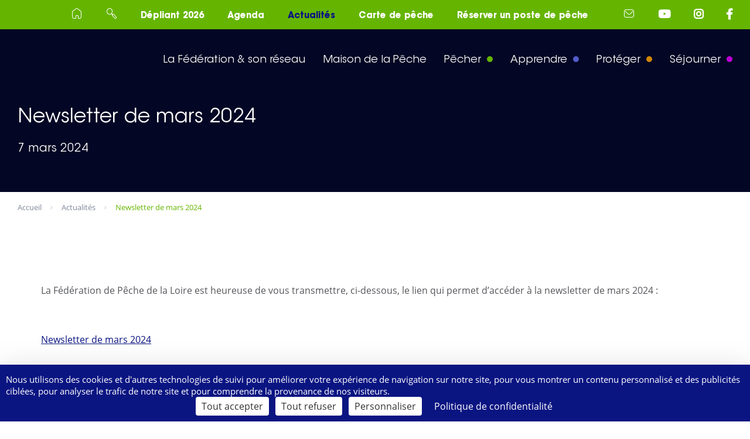

--- FILE ---
content_type: text/html; charset=UTF-8
request_url: https://peche42.fr/newsletter-de-mars-2024/
body_size: 11364
content:

<!DOCTYPE html>
<html lang="fr-FR">
<head>
        <meta charset="UTF-8">
    <meta name="viewport" content="width=device-width, user-scalable=no, initial-scale=1, maximum-scale=1">
    <title>Newsletter de mars 2024 | Pêche 42</title>
<meta name="dc.title" content="Newsletter de mars 2024 | Pêche 42">
<meta name="dc.relation" content="https://peche42.fr/newsletter-de-mars-2024/">
<meta name="dc.source" content="https://peche42.fr/">
<meta name="dc.language" content="fr_FR">
<meta name="robots" content="index, follow, max-snippet:-1, max-image-preview:large, max-video-preview:-1">
<link rel="canonical" href="https://peche42.fr/newsletter-de-mars-2024/">

<script type="application/ld+json">{"@context":"https:\/\/schema.org","name":"Breadcrumb","@type":"BreadcrumbList","itemListElement":[{"@type":"ListItem","position":1,"item":{"@type":"WebPage","id":"https:\/\/peche42.fr\/actualites\/#webpage","url":"https:\/\/peche42.fr\/actualites\/","name":"Actualit\u00e9s"}},{"@type":"ListItem","position":2,"item":{"@type":"WebPage","id":"https:\/\/peche42.fr\/newsletter-de-mars-2024\/#webpage","url":"https:\/\/peche42.fr\/newsletter-de-mars-2024\/","name":"Newsletter de mars 2024"}}]}</script>
<link rel="alternate" type="application/rss+xml" title="Pêche 42 &raquo; Newsletter de mars 2024 Flux des commentaires" href="https://peche42.fr/newsletter-de-mars-2024/feed/" />
<link rel="alternate" title="oEmbed (JSON)" type="application/json+oembed" href="https://peche42.fr/wp-json/oembed/1.0/embed?url=https%3A%2F%2Fpeche42.fr%2Fnewsletter-de-mars-2024%2F" />
<link rel="alternate" title="oEmbed (XML)" type="text/xml+oembed" href="https://peche42.fr/wp-json/oembed/1.0/embed?url=https%3A%2F%2Fpeche42.fr%2Fnewsletter-de-mars-2024%2F&#038;format=xml" />
<style id='wp-img-auto-sizes-contain-inline-css' type='text/css'>
img:is([sizes=auto i],[sizes^="auto," i]){contain-intrinsic-size:3000px 1500px}
/*# sourceURL=wp-img-auto-sizes-contain-inline-css */
</style>
<style id='wp-block-library-inline-css' type='text/css'>
:root{--wp-block-synced-color:#7a00df;--wp-block-synced-color--rgb:122,0,223;--wp-bound-block-color:var(--wp-block-synced-color);--wp-editor-canvas-background:#ddd;--wp-admin-theme-color:#007cba;--wp-admin-theme-color--rgb:0,124,186;--wp-admin-theme-color-darker-10:#006ba1;--wp-admin-theme-color-darker-10--rgb:0,107,160.5;--wp-admin-theme-color-darker-20:#005a87;--wp-admin-theme-color-darker-20--rgb:0,90,135;--wp-admin-border-width-focus:2px}@media (min-resolution:192dpi){:root{--wp-admin-border-width-focus:1.5px}}.wp-element-button{cursor:pointer}:root .has-very-light-gray-background-color{background-color:#eee}:root .has-very-dark-gray-background-color{background-color:#313131}:root .has-very-light-gray-color{color:#eee}:root .has-very-dark-gray-color{color:#313131}:root .has-vivid-green-cyan-to-vivid-cyan-blue-gradient-background{background:linear-gradient(135deg,#00d084,#0693e3)}:root .has-purple-crush-gradient-background{background:linear-gradient(135deg,#34e2e4,#4721fb 50%,#ab1dfe)}:root .has-hazy-dawn-gradient-background{background:linear-gradient(135deg,#faaca8,#dad0ec)}:root .has-subdued-olive-gradient-background{background:linear-gradient(135deg,#fafae1,#67a671)}:root .has-atomic-cream-gradient-background{background:linear-gradient(135deg,#fdd79a,#004a59)}:root .has-nightshade-gradient-background{background:linear-gradient(135deg,#330968,#31cdcf)}:root .has-midnight-gradient-background{background:linear-gradient(135deg,#020381,#2874fc)}:root{--wp--preset--font-size--normal:16px;--wp--preset--font-size--huge:42px}.has-regular-font-size{font-size:1em}.has-larger-font-size{font-size:2.625em}.has-normal-font-size{font-size:var(--wp--preset--font-size--normal)}.has-huge-font-size{font-size:var(--wp--preset--font-size--huge)}.has-text-align-center{text-align:center}.has-text-align-left{text-align:left}.has-text-align-right{text-align:right}.has-fit-text{white-space:nowrap!important}#end-resizable-editor-section{display:none}.aligncenter{clear:both}.items-justified-left{justify-content:flex-start}.items-justified-center{justify-content:center}.items-justified-right{justify-content:flex-end}.items-justified-space-between{justify-content:space-between}.screen-reader-text{border:0;clip-path:inset(50%);height:1px;margin:-1px;overflow:hidden;padding:0;position:absolute;width:1px;word-wrap:normal!important}.screen-reader-text:focus{background-color:#ddd;clip-path:none;color:#444;display:block;font-size:1em;height:auto;left:5px;line-height:normal;padding:15px 23px 14px;text-decoration:none;top:5px;width:auto;z-index:100000}html :where(.has-border-color){border-style:solid}html :where([style*=border-top-color]){border-top-style:solid}html :where([style*=border-right-color]){border-right-style:solid}html :where([style*=border-bottom-color]){border-bottom-style:solid}html :where([style*=border-left-color]){border-left-style:solid}html :where([style*=border-width]){border-style:solid}html :where([style*=border-top-width]){border-top-style:solid}html :where([style*=border-right-width]){border-right-style:solid}html :where([style*=border-bottom-width]){border-bottom-style:solid}html :where([style*=border-left-width]){border-left-style:solid}html :where(img[class*=wp-image-]){height:auto;max-width:100%}:where(figure){margin:0 0 1em}html :where(.is-position-sticky){--wp-admin--admin-bar--position-offset:var(--wp-admin--admin-bar--height,0px)}@media screen and (max-width:600px){html :where(.is-position-sticky){--wp-admin--admin-bar--position-offset:0px}}

/*# sourceURL=wp-block-library-inline-css */
</style><style id='global-styles-inline-css' type='text/css'>
:root{--wp--preset--aspect-ratio--square: 1;--wp--preset--aspect-ratio--4-3: 4/3;--wp--preset--aspect-ratio--3-4: 3/4;--wp--preset--aspect-ratio--3-2: 3/2;--wp--preset--aspect-ratio--2-3: 2/3;--wp--preset--aspect-ratio--16-9: 16/9;--wp--preset--aspect-ratio--9-16: 9/16;--wp--preset--color--black: #000000;--wp--preset--color--cyan-bluish-gray: #abb8c3;--wp--preset--color--white: #ffffff;--wp--preset--color--pale-pink: #f78da7;--wp--preset--color--vivid-red: #cf2e2e;--wp--preset--color--luminous-vivid-orange: #ff6900;--wp--preset--color--luminous-vivid-amber: #fcb900;--wp--preset--color--light-green-cyan: #7bdcb5;--wp--preset--color--vivid-green-cyan: #00d084;--wp--preset--color--pale-cyan-blue: #8ed1fc;--wp--preset--color--vivid-cyan-blue: #0693e3;--wp--preset--color--vivid-purple: #9b51e0;--wp--preset--gradient--vivid-cyan-blue-to-vivid-purple: linear-gradient(135deg,rgb(6,147,227) 0%,rgb(155,81,224) 100%);--wp--preset--gradient--light-green-cyan-to-vivid-green-cyan: linear-gradient(135deg,rgb(122,220,180) 0%,rgb(0,208,130) 100%);--wp--preset--gradient--luminous-vivid-amber-to-luminous-vivid-orange: linear-gradient(135deg,rgb(252,185,0) 0%,rgb(255,105,0) 100%);--wp--preset--gradient--luminous-vivid-orange-to-vivid-red: linear-gradient(135deg,rgb(255,105,0) 0%,rgb(207,46,46) 100%);--wp--preset--gradient--very-light-gray-to-cyan-bluish-gray: linear-gradient(135deg,rgb(238,238,238) 0%,rgb(169,184,195) 100%);--wp--preset--gradient--cool-to-warm-spectrum: linear-gradient(135deg,rgb(74,234,220) 0%,rgb(151,120,209) 20%,rgb(207,42,186) 40%,rgb(238,44,130) 60%,rgb(251,105,98) 80%,rgb(254,248,76) 100%);--wp--preset--gradient--blush-light-purple: linear-gradient(135deg,rgb(255,206,236) 0%,rgb(152,150,240) 100%);--wp--preset--gradient--blush-bordeaux: linear-gradient(135deg,rgb(254,205,165) 0%,rgb(254,45,45) 50%,rgb(107,0,62) 100%);--wp--preset--gradient--luminous-dusk: linear-gradient(135deg,rgb(255,203,112) 0%,rgb(199,81,192) 50%,rgb(65,88,208) 100%);--wp--preset--gradient--pale-ocean: linear-gradient(135deg,rgb(255,245,203) 0%,rgb(182,227,212) 50%,rgb(51,167,181) 100%);--wp--preset--gradient--electric-grass: linear-gradient(135deg,rgb(202,248,128) 0%,rgb(113,206,126) 100%);--wp--preset--gradient--midnight: linear-gradient(135deg,rgb(2,3,129) 0%,rgb(40,116,252) 100%);--wp--preset--font-size--small: 13px;--wp--preset--font-size--medium: 20px;--wp--preset--font-size--large: 36px;--wp--preset--font-size--x-large: 42px;--wp--preset--spacing--20: 0.44rem;--wp--preset--spacing--30: 0.67rem;--wp--preset--spacing--40: 1rem;--wp--preset--spacing--50: 1.5rem;--wp--preset--spacing--60: 2.25rem;--wp--preset--spacing--70: 3.38rem;--wp--preset--spacing--80: 5.06rem;--wp--preset--shadow--natural: 6px 6px 9px rgba(0, 0, 0, 0.2);--wp--preset--shadow--deep: 12px 12px 50px rgba(0, 0, 0, 0.4);--wp--preset--shadow--sharp: 6px 6px 0px rgba(0, 0, 0, 0.2);--wp--preset--shadow--outlined: 6px 6px 0px -3px rgb(255, 255, 255), 6px 6px rgb(0, 0, 0);--wp--preset--shadow--crisp: 6px 6px 0px rgb(0, 0, 0);}:where(.is-layout-flex){gap: 0.5em;}:where(.is-layout-grid){gap: 0.5em;}body .is-layout-flex{display: flex;}.is-layout-flex{flex-wrap: wrap;align-items: center;}.is-layout-flex > :is(*, div){margin: 0;}body .is-layout-grid{display: grid;}.is-layout-grid > :is(*, div){margin: 0;}:where(.wp-block-columns.is-layout-flex){gap: 2em;}:where(.wp-block-columns.is-layout-grid){gap: 2em;}:where(.wp-block-post-template.is-layout-flex){gap: 1.25em;}:where(.wp-block-post-template.is-layout-grid){gap: 1.25em;}.has-black-color{color: var(--wp--preset--color--black) !important;}.has-cyan-bluish-gray-color{color: var(--wp--preset--color--cyan-bluish-gray) !important;}.has-white-color{color: var(--wp--preset--color--white) !important;}.has-pale-pink-color{color: var(--wp--preset--color--pale-pink) !important;}.has-vivid-red-color{color: var(--wp--preset--color--vivid-red) !important;}.has-luminous-vivid-orange-color{color: var(--wp--preset--color--luminous-vivid-orange) !important;}.has-luminous-vivid-amber-color{color: var(--wp--preset--color--luminous-vivid-amber) !important;}.has-light-green-cyan-color{color: var(--wp--preset--color--light-green-cyan) !important;}.has-vivid-green-cyan-color{color: var(--wp--preset--color--vivid-green-cyan) !important;}.has-pale-cyan-blue-color{color: var(--wp--preset--color--pale-cyan-blue) !important;}.has-vivid-cyan-blue-color{color: var(--wp--preset--color--vivid-cyan-blue) !important;}.has-vivid-purple-color{color: var(--wp--preset--color--vivid-purple) !important;}.has-black-background-color{background-color: var(--wp--preset--color--black) !important;}.has-cyan-bluish-gray-background-color{background-color: var(--wp--preset--color--cyan-bluish-gray) !important;}.has-white-background-color{background-color: var(--wp--preset--color--white) !important;}.has-pale-pink-background-color{background-color: var(--wp--preset--color--pale-pink) !important;}.has-vivid-red-background-color{background-color: var(--wp--preset--color--vivid-red) !important;}.has-luminous-vivid-orange-background-color{background-color: var(--wp--preset--color--luminous-vivid-orange) !important;}.has-luminous-vivid-amber-background-color{background-color: var(--wp--preset--color--luminous-vivid-amber) !important;}.has-light-green-cyan-background-color{background-color: var(--wp--preset--color--light-green-cyan) !important;}.has-vivid-green-cyan-background-color{background-color: var(--wp--preset--color--vivid-green-cyan) !important;}.has-pale-cyan-blue-background-color{background-color: var(--wp--preset--color--pale-cyan-blue) !important;}.has-vivid-cyan-blue-background-color{background-color: var(--wp--preset--color--vivid-cyan-blue) !important;}.has-vivid-purple-background-color{background-color: var(--wp--preset--color--vivid-purple) !important;}.has-black-border-color{border-color: var(--wp--preset--color--black) !important;}.has-cyan-bluish-gray-border-color{border-color: var(--wp--preset--color--cyan-bluish-gray) !important;}.has-white-border-color{border-color: var(--wp--preset--color--white) !important;}.has-pale-pink-border-color{border-color: var(--wp--preset--color--pale-pink) !important;}.has-vivid-red-border-color{border-color: var(--wp--preset--color--vivid-red) !important;}.has-luminous-vivid-orange-border-color{border-color: var(--wp--preset--color--luminous-vivid-orange) !important;}.has-luminous-vivid-amber-border-color{border-color: var(--wp--preset--color--luminous-vivid-amber) !important;}.has-light-green-cyan-border-color{border-color: var(--wp--preset--color--light-green-cyan) !important;}.has-vivid-green-cyan-border-color{border-color: var(--wp--preset--color--vivid-green-cyan) !important;}.has-pale-cyan-blue-border-color{border-color: var(--wp--preset--color--pale-cyan-blue) !important;}.has-vivid-cyan-blue-border-color{border-color: var(--wp--preset--color--vivid-cyan-blue) !important;}.has-vivid-purple-border-color{border-color: var(--wp--preset--color--vivid-purple) !important;}.has-vivid-cyan-blue-to-vivid-purple-gradient-background{background: var(--wp--preset--gradient--vivid-cyan-blue-to-vivid-purple) !important;}.has-light-green-cyan-to-vivid-green-cyan-gradient-background{background: var(--wp--preset--gradient--light-green-cyan-to-vivid-green-cyan) !important;}.has-luminous-vivid-amber-to-luminous-vivid-orange-gradient-background{background: var(--wp--preset--gradient--luminous-vivid-amber-to-luminous-vivid-orange) !important;}.has-luminous-vivid-orange-to-vivid-red-gradient-background{background: var(--wp--preset--gradient--luminous-vivid-orange-to-vivid-red) !important;}.has-very-light-gray-to-cyan-bluish-gray-gradient-background{background: var(--wp--preset--gradient--very-light-gray-to-cyan-bluish-gray) !important;}.has-cool-to-warm-spectrum-gradient-background{background: var(--wp--preset--gradient--cool-to-warm-spectrum) !important;}.has-blush-light-purple-gradient-background{background: var(--wp--preset--gradient--blush-light-purple) !important;}.has-blush-bordeaux-gradient-background{background: var(--wp--preset--gradient--blush-bordeaux) !important;}.has-luminous-dusk-gradient-background{background: var(--wp--preset--gradient--luminous-dusk) !important;}.has-pale-ocean-gradient-background{background: var(--wp--preset--gradient--pale-ocean) !important;}.has-electric-grass-gradient-background{background: var(--wp--preset--gradient--electric-grass) !important;}.has-midnight-gradient-background{background: var(--wp--preset--gradient--midnight) !important;}.has-small-font-size{font-size: var(--wp--preset--font-size--small) !important;}.has-medium-font-size{font-size: var(--wp--preset--font-size--medium) !important;}.has-large-font-size{font-size: var(--wp--preset--font-size--large) !important;}.has-x-large-font-size{font-size: var(--wp--preset--font-size--x-large) !important;}
/*# sourceURL=global-styles-inline-css */
</style>

<style id='classic-theme-styles-inline-css' type='text/css'>
/*! This file is auto-generated */
.wp-block-button__link{color:#fff;background-color:#32373c;border-radius:9999px;box-shadow:none;text-decoration:none;padding:calc(.667em + 2px) calc(1.333em + 2px);font-size:1.125em}.wp-block-file__button{background:#32373c;color:#fff;text-decoration:none}
/*# sourceURL=/wp-includes/css/classic-themes.min.css */
</style>
<link data-minify="1" rel='stylesheet' id='hh-styles-css' href='https://peche42.fr/wp-content/cache/background-css/1/peche42.fr/wp-content/cache/min/1/wp-content/themes/hh/dist/min.css?ver=1769009637&wpr_t=1769313855' type='text/css' media='all' />
<style id='rocket-lazyload-inline-css' type='text/css'>
.rll-youtube-player{position:relative;padding-bottom:56.23%;height:0;overflow:hidden;max-width:100%;}.rll-youtube-player:focus-within{outline: 2px solid currentColor;outline-offset: 5px;}.rll-youtube-player iframe{position:absolute;top:0;left:0;width:100%;height:100%;z-index:100;background:0 0}.rll-youtube-player img{bottom:0;display:block;left:0;margin:auto;max-width:100%;width:100%;position:absolute;right:0;top:0;border:none;height:auto;-webkit-transition:.4s all;-moz-transition:.4s all;transition:.4s all}.rll-youtube-player img:hover{-webkit-filter:brightness(75%)}.rll-youtube-player .play{height:100%;width:100%;left:0;top:0;position:absolute;background:var(--wpr-bg-8a357e56-d899-4027-a1a2-e9fb30543444) no-repeat center;background-color: transparent !important;cursor:pointer;border:none;}
/*# sourceURL=rocket-lazyload-inline-css */
</style>


<link rel="https://api.w.org/" href="https://peche42.fr/wp-json/" /><link rel="alternate" title="JSON" type="application/json" href="https://peche42.fr/wp-json/wp/v2/posts/4822" /><link rel='shortlink' href='https://peche42.fr/?p=4822' />
<style>.breadcrumb {list-style:none;margin:0;padding-inline-start:0;}.breadcrumb li {margin:0;display:inline-block;position:relative;}.breadcrumb li::after{content:' - ';margin-left:5px;margin-right:5px;}.breadcrumb li:last-child::after{display:none}</style><noscript><style id="rocket-lazyload-nojs-css">.rll-youtube-player, [data-lazy-src]{display:none !important;}</style></noscript>    <link rel="icon" href="/favicon.ico"/>
    <link rel="icon" type="image/png" href="/favicon.png"/>
    <script type="text/javascript" src="https://tarteaucitron.io/load.js?domain=peche42.fr&uuid=64491904d8e50e54c996bb4d36021c6070150662"></script>
<style id="wpr-lazyload-bg-container"></style><style id="wpr-lazyload-bg-exclusion"></style>
<noscript>
<style id="wpr-lazyload-bg-nostyle">.seopress-user-consent:before{--wpr-bg-765327c2-cb12-47c9-ba3d-7dbbe3b3507d: url('https://peche42.fr/wp-content/themes/hh/src/img/icn-cookie.svg');}.leaflet-control-layers-toggle{--wpr-bg-b0469d2c-83f0-49a1-9b68-f67faf412d7b: url('https://peche42.fr/wp-content/themes/hh/src/img/layers.png');}.leaflet-retina .leaflet-control-layers-toggle{--wpr-bg-fff1d760-e942-48a7-957a-66f0d58f3075: url('https://peche42.fr/wp-content/themes/hh/src/img/layers-2x.png');}.leaflet-default-icon-path{--wpr-bg-588031b8-391e-4528-8f69-720b16d55c77: url('https://peche42.fr/wp-content/themes/hh/src/img/marker-icon.png');}.archive-search .resultat figure:not(.image){--wpr-bg-1e472098-c689-4a4e-b86c-ac16df96bb3e: url('https://peche42.fr/wp-content/themes/hh/src/img/pattern.svg');}.bloc_associations .listeAssociations a.association figure:not(.image),body.post-type-archive-associations .listeAssociations a.association figure:not(.image){--wpr-bg-4db7b3db-3e09-4f73-84f1-73b9f7182626: url('https://peche42.fr/wp-content/themes/hh/src/img/pattern.svg');}body.post-type-archive-poissons .listePoissons a.poisson:not(.image){--wpr-bg-c06662b4-3d19-44ef-b74b-a95120e8208f: url('https://peche42.fr/wp-content/themes/hh/src/img/pattern.svg');}.bloc_chiffres{--wpr-bg-75117947-9d94-49d4-8288-0aa3e7db3f87: url('https://peche42.fr/wp-content/themes/hh/src/img/pattern.svg');}.bloc_recherche{--wpr-bg-f18d91a0-cb29-44a5-958e-7fc6633502fd: url('https://peche42.fr/wp-content/themes/hh/src/img/pattern.svg');}.bloc_accesdirects .acces_directs .acces_direct figure:not(.image){--wpr-bg-cd673b91-46e2-4169-9a42-edc92e2eb58f: url('https://peche42.fr/wp-content/themes/hh/src/img/pattern.svg');}.rll-youtube-player .play{--wpr-bg-8a357e56-d899-4027-a1a2-e9fb30543444: url('https://peche42.fr/wp-content/plugins/wp-rocket/assets/img/youtube.png');}</style>
</noscript>
<script type="application/javascript">const rocket_pairs = [{"selector":".seopress-user-consent","style":".seopress-user-consent:before{--wpr-bg-765327c2-cb12-47c9-ba3d-7dbbe3b3507d: url('https:\/\/peche42.fr\/wp-content\/themes\/hh\/src\/img\/icn-cookie.svg');}","hash":"765327c2-cb12-47c9-ba3d-7dbbe3b3507d","url":"https:\/\/peche42.fr\/wp-content\/themes\/hh\/src\/img\/icn-cookie.svg"},{"selector":".leaflet-control-layers-toggle","style":".leaflet-control-layers-toggle{--wpr-bg-b0469d2c-83f0-49a1-9b68-f67faf412d7b: url('https:\/\/peche42.fr\/wp-content\/themes\/hh\/src\/img\/layers.png');}","hash":"b0469d2c-83f0-49a1-9b68-f67faf412d7b","url":"https:\/\/peche42.fr\/wp-content\/themes\/hh\/src\/img\/layers.png"},{"selector":".leaflet-retina .leaflet-control-layers-toggle","style":".leaflet-retina .leaflet-control-layers-toggle{--wpr-bg-fff1d760-e942-48a7-957a-66f0d58f3075: url('https:\/\/peche42.fr\/wp-content\/themes\/hh\/src\/img\/layers-2x.png');}","hash":"fff1d760-e942-48a7-957a-66f0d58f3075","url":"https:\/\/peche42.fr\/wp-content\/themes\/hh\/src\/img\/layers-2x.png"},{"selector":".leaflet-default-icon-path","style":".leaflet-default-icon-path{--wpr-bg-588031b8-391e-4528-8f69-720b16d55c77: url('https:\/\/peche42.fr\/wp-content\/themes\/hh\/src\/img\/marker-icon.png');}","hash":"588031b8-391e-4528-8f69-720b16d55c77","url":"https:\/\/peche42.fr\/wp-content\/themes\/hh\/src\/img\/marker-icon.png"},{"selector":".archive-search .resultat figure:not(.image)","style":".archive-search .resultat figure:not(.image){--wpr-bg-1e472098-c689-4a4e-b86c-ac16df96bb3e: url('https:\/\/peche42.fr\/wp-content\/themes\/hh\/src\/img\/pattern.svg');}","hash":"1e472098-c689-4a4e-b86c-ac16df96bb3e","url":"https:\/\/peche42.fr\/wp-content\/themes\/hh\/src\/img\/pattern.svg"},{"selector":".bloc_associations .listeAssociations a.association figure:not(.image),body.post-type-archive-associations .listeAssociations a.association figure:not(.image)","style":".bloc_associations .listeAssociations a.association figure:not(.image),body.post-type-archive-associations .listeAssociations a.association figure:not(.image){--wpr-bg-4db7b3db-3e09-4f73-84f1-73b9f7182626: url('https:\/\/peche42.fr\/wp-content\/themes\/hh\/src\/img\/pattern.svg');}","hash":"4db7b3db-3e09-4f73-84f1-73b9f7182626","url":"https:\/\/peche42.fr\/wp-content\/themes\/hh\/src\/img\/pattern.svg"},{"selector":"body.post-type-archive-poissons .listePoissons a.poisson:not(.image)","style":"body.post-type-archive-poissons .listePoissons a.poisson:not(.image){--wpr-bg-c06662b4-3d19-44ef-b74b-a95120e8208f: url('https:\/\/peche42.fr\/wp-content\/themes\/hh\/src\/img\/pattern.svg');}","hash":"c06662b4-3d19-44ef-b74b-a95120e8208f","url":"https:\/\/peche42.fr\/wp-content\/themes\/hh\/src\/img\/pattern.svg"},{"selector":".bloc_chiffres","style":".bloc_chiffres{--wpr-bg-75117947-9d94-49d4-8288-0aa3e7db3f87: url('https:\/\/peche42.fr\/wp-content\/themes\/hh\/src\/img\/pattern.svg');}","hash":"75117947-9d94-49d4-8288-0aa3e7db3f87","url":"https:\/\/peche42.fr\/wp-content\/themes\/hh\/src\/img\/pattern.svg"},{"selector":".bloc_recherche","style":".bloc_recherche{--wpr-bg-f18d91a0-cb29-44a5-958e-7fc6633502fd: url('https:\/\/peche42.fr\/wp-content\/themes\/hh\/src\/img\/pattern.svg');}","hash":"f18d91a0-cb29-44a5-958e-7fc6633502fd","url":"https:\/\/peche42.fr\/wp-content\/themes\/hh\/src\/img\/pattern.svg"},{"selector":".bloc_accesdirects .acces_directs .acces_direct figure:not(.image)","style":".bloc_accesdirects .acces_directs .acces_direct figure:not(.image){--wpr-bg-cd673b91-46e2-4169-9a42-edc92e2eb58f: url('https:\/\/peche42.fr\/wp-content\/themes\/hh\/src\/img\/pattern.svg');}","hash":"cd673b91-46e2-4169-9a42-edc92e2eb58f","url":"https:\/\/peche42.fr\/wp-content\/themes\/hh\/src\/img\/pattern.svg"},{"selector":".rll-youtube-player .play","style":".rll-youtube-player .play{--wpr-bg-8a357e56-d899-4027-a1a2-e9fb30543444: url('https:\/\/peche42.fr\/wp-content\/plugins\/wp-rocket\/assets\/img\/youtube.png');}","hash":"8a357e56-d899-4027-a1a2-e9fb30543444","url":"https:\/\/peche42.fr\/wp-content\/plugins\/wp-rocket\/assets\/img\/youtube.png"}]; const rocket_excluded_pairs = [];</script><meta name="generator" content="WP Rocket 3.20.2" data-wpr-features="wpr_lazyload_css_bg_img wpr_minify_concatenate_js wpr_lazyload_images wpr_lazyload_iframes wpr_minify_css wpr_desktop" /></head>

<body class="wp-singular post-template-default single single-post postid-4822 single-format-standard wp-theme-hh" itemscope itemtype="http://schema.org/WebPage">
<!-- HEADER -->
<header data-rocket-location-hash="d2e9e1782022739d458f3b695608cff4" id="header" role="banner" itemscope itemtype="http://schema.org/WPHeader">
    <div data-rocket-location-hash="b01781fdc8164301696e96bf17be5618" class="topbar">
      <div data-rocket-location-hash="513639a208a0a2172343798e34ef0efd" class="inner">
                    <nav class="menutopbar" role="navigation" itemscope itemtype="http://schema.org/SiteNavigationElement">
                <ul id="menu-topbar" class="menu unstyled txtright"><li id="menu-item-4193" class="menu-item menu-item-type-post_type menu-item-object-page menu-item-home menu-item-4193 "><a href="https://peche42.fr/"><i class="hh-home-alt"></i></a></li>
<li id="menu-item-2490" class="menu-item menu-item-type-custom menu-item-object-custom menu-item-2490 "><a href="?s="><i class="hh-search"></i></a></li>
<li id="menu-item-7132" class="menu-item menu-item-type-post_type menu-item-object-page menu-item-7132 "><a href="https://peche42.fr/depliant-2026/">Dépliant 2026</a></li>
<li id="menu-item-601" class="menu-item menu-item-type-post_type_archive menu-item-object-agenda menu-item-601 "><a href="https://peche42.fr/agenda/">Agenda</a></li>
<li id="menu-item-403" class="menu-item menu-item-type-post_type menu-item-object-page current_page_parent menu-item-403 current-menu-item active"><a href="https://peche42.fr/actualites/">Actualités</a></li>
<li id="menu-item-751" class="menu-item menu-item-type-post_type menu-item-object-page menu-item-751 "><a href="https://peche42.fr/pecher-dans-la-loire/obtenir-sa-carte-de-peche/">Carte de pêche</a></li>
<li id="menu-item-402" class="menu-item menu-item-type-post_type menu-item-object-page menu-item-402 "><a href="https://peche42.fr/reserver-un-poste-de-peche/">Réserver un poste de pêche</a></li>
<li id="menu-item-404" class="mlm menu-item menu-item-type-post_type menu-item-object-page menu-item-404 "><a href="https://peche42.fr/contact/"><i class="hh-mail"></i></a></li>
<li id="menu-item-756" class="menu-item menu-item-type-custom menu-item-object-custom menu-item-756 "><a href="https://www.youtube.com/channel/UC6PVyThHTvkycoOD9fegnOQ"><i class="fab fa-youtube"></i></a></li>
<li id="menu-item-762" class="menu-item menu-item-type-custom menu-item-object-custom menu-item-762 "><a href="https://www.instagram.com/fede_pecheloire/"><i class="fab fa-instagram"></i></a></li>
<li id="menu-item-765" class="menu-item menu-item-type-custom menu-item-object-custom menu-item-765 "><a href="https://www.facebook.com/federationpeche42"><i class="fab fa-facebook-f"></i></a></li>
</ul>            </nav>
              </div>
    </div>
    <div data-rocket-location-hash="631235f97be99904fad3c8d180b18cd8" class="inner">
        

                    <nav class="main" role="navigation" itemscope itemtype="http://schema.org/SiteNavigationElement">
                <ul id="menu-principal" class="menu unstyled txtright"><li id="menu-item-368" class="menu-item menu-item-type-post_type menu-item-object-page menu-item-has-children menu-item-368 "><a href="https://peche42.fr/la-federation-son-reseau/">La Fédération &#038; son réseau</a>
<ul class="sub-menu">
	<li id="menu-item-370" class="menu-item menu-item-type-post_type menu-item-object-page menu-item-370 "><a href="https://peche42.fr/la-federation-son-reseau/la-federation/">La fédération</a></li>
	<li id="menu-item-375" class="menu-item menu-item-type-post_type menu-item-object-page menu-item-375 "><a href="https://peche42.fr/la-federation-son-reseau/nos-partenaires/">Nos partenaires</a></li>
	<li id="menu-item-372" class="menu-item menu-item-type-post_type menu-item-object-page menu-item-372 "><a href="https://peche42.fr/la-federation-son-reseau/les-aappma-adapaef/">Les AAPPMA &#038; ADAPAEF</a></li>
	<li id="menu-item-371" class="menu-item menu-item-type-post_type menu-item-object-page menu-item-371 "><a href="https://peche42.fr/la-federation-son-reseau/la-fnpf/">La FNPF</a></li>
	<li id="menu-item-369" class="menu-item menu-item-type-post_type menu-item-object-page menu-item-369 "><a href="https://peche42.fr/la-federation-son-reseau/lassociation-regionale/">L’Association régionale</a></li>
	<li id="menu-item-374" class="menu-item menu-item-type-post_type menu-item-object-page menu-item-374 "><a href="https://peche42.fr/la-federation-son-reseau/les-unions-de-bassin/">Les Unions de bassin</a></li>
	<li id="menu-item-373" class="menu-item menu-item-type-post_type menu-item-object-page menu-item-373 "><a href="https://peche42.fr/la-federation-son-reseau/les-aps/">Les APS</a></li>
	<li id="menu-item-662" class="menu-item menu-item-type-post_type menu-item-object-page menu-item-662 "><a href="https://peche42.fr/la-federation-son-reseau/les-associations-de-protection-des-poissons-migrateurs/">Les associations de protection des poissons migrateurs</a></li>
</ul>
</li>
<li id="menu-item-4283" class="menu-item menu-item-type-post_type menu-item-object-page menu-item-has-children menu-item-4283 "><a href="https://peche42.fr/maison-de-la-peche/">Maison de la Pêche</a>
<ul class="sub-menu">
	<li id="menu-item-4298" class="menu-item menu-item-type-post_type menu-item-object-page menu-item-4298 "><a href="https://peche42.fr/decouvrir-la-maison-de-la-peche/">Découvrir la Maison de la Pêche</a></li>
	<li id="menu-item-4849" class="menu-item menu-item-type-post_type menu-item-object-page menu-item-4849 "><a href="https://peche42.fr/activites/">Activités</a></li>
	<li id="menu-item-5049" class="menu-item menu-item-type-post_type_archive menu-item-object-animations menu-item-5049 "><a href="https://peche42.fr/animations/">Animations et réservations</a></li>
	<li id="menu-item-4286" class="menu-item menu-item-type-post_type menu-item-object-page menu-item-4286 "><a href="https://peche42.fr/tarifs-activites-maison-de-la-peche/">Tarifs Activités Maison de la Pêche</a></li>
	<li id="menu-item-4285" class="menu-item menu-item-type-post_type menu-item-object-page menu-item-4285 "><a href="https://peche42.fr/acces/">Horaires et Accès</a></li>
	<li id="menu-item-5653" class="menu-item menu-item-type-post_type menu-item-object-page menu-item-5653 "><a href="https://peche42.fr/maison-de-la-peche/location-de-salle-package-danimations/">Location de salle – package d’animations</a></li>
</ul>
</li>
<li id="menu-item-376" class="pastille vert menu-item menu-item-type-post_type menu-item-object-page menu-item-has-children menu-item-376 "><a href="https://peche42.fr/pecher-dans-la-loire/">Pêcher</a>
<ul class="sub-menu">
	<li id="menu-item-378" class="menu-item menu-item-type-post_type menu-item-object-page menu-item-378 "><a href="https://peche42.fr/pecher-dans-la-loire/obtenir-sa-carte-de-peche/">Obtenir sa carte de pêche</a></li>
	<li id="menu-item-6859" class="menu-item menu-item-type-post_type menu-item-object-page menu-item-6859 "><a href="https://peche42.fr/junior-fishing-tour/">Junior Fishing Tour</a></li>
	<li id="menu-item-377" class="menu-item menu-item-type-post_type menu-item-object-page menu-item-377 "><a href="https://peche42.fr/pecher-dans-la-loire/les-parcours-de-peche/">Les parcours de pêche</a></li>
	<li id="menu-item-380" class="menu-item menu-item-type-post_type menu-item-object-page menu-item-380 "><a href="https://peche42.fr/pecher-dans-la-loire/reglementation/">Reglementation</a></li>
	<li id="menu-item-4535" class="menu-item menu-item-type-custom menu-item-object-custom menu-item-4535 "><a href="https://peche42.fr/?page_id=4515&#038;preview=true">Géopeche</a></li>
	<li id="menu-item-4185" class="menu-item menu-item-type-custom menu-item-object-custom menu-item-4185 "><a href="https://docs.google.com/forms/d/e/1FAIpQLSfMi4CyQDXrwGLHwBpg4w80-E_ajqoa8rU0rjmy0VpJToCe_w/viewform">Carnet de capture brochet</a></li>
	<li id="menu-item-6552" class="menu-item menu-item-type-post_type menu-item-object-page menu-item-6552 "><a href="https://peche42.fr/fete-de-la-peche/">Fête de la Pêche</a></li>
	<li id="menu-item-6598" class="menu-item menu-item-type-post_type menu-item-object-page menu-item-6598 "><a href="https://peche42.fr/loire-predator-cup/">Loire Predator Cup</a></li>
</ul>
</li>
<li id="menu-item-381" class="pastille bleu menu-item menu-item-type-post_type menu-item-object-page menu-item-has-children menu-item-381 "><a href="https://peche42.fr/apprendre-a-pecher/">Apprendre</a>
<ul class="sub-menu">
	<li id="menu-item-382" class="menu-item menu-item-type-post_type menu-item-object-page menu-item-382 "><a href="https://peche42.fr/apprendre-a-pecher/ecole-de-peche-federale/">École de pêche fédérale</a></li>
	<li id="menu-item-383" class="menu-item menu-item-type-post_type menu-item-object-page menu-item-383 "><a href="https://peche42.fr/apprendre-a-pecher/ecoles-de-peches-aappma/">Écoles de pêches AAPPMA</a></li>
	<li id="menu-item-384" class="menu-item menu-item-type-post_type menu-item-object-page menu-item-384 "><a href="https://peche42.fr/apprendre-a-pecher/education-a-lenvironnement/">Éducation à l’environnement</a></li>
	<li id="menu-item-385" class="menu-item menu-item-type-post_type menu-item-object-page menu-item-385 "><a href="https://peche42.fr/apprendre-a-pecher/stages-de-peche/">Stages de pêche Ado</a></li>
</ul>
</li>
<li id="menu-item-386" class="pastille orange menu-item menu-item-type-post_type menu-item-object-page menu-item-has-children menu-item-386 "><a href="https://peche42.fr/proteger-les-especes-et-milieux/">Protéger</a>
<ul class="sub-menu">
	<li id="menu-item-389" class="menu-item menu-item-type-post_type menu-item-object-page menu-item-389 "><a href="https://peche42.fr/proteger-les-especes-et-milieux/etudes/">Études</a></li>
	<li id="menu-item-391" class="menu-item menu-item-type-post_type menu-item-object-page menu-item-391 "><a href="https://peche42.fr/proteger-les-especes-et-milieux/travaux/">Travaux</a></li>
	<li id="menu-item-7168" class="menu-item menu-item-type-post_type menu-item-object-page menu-item-7168 "><a href="https://peche42.fr/proteger-les-especes-et-milieux/infos-scientifiques/">Infos scientifiques</a></li>
	<li id="menu-item-390" class="menu-item menu-item-type-post_type menu-item-object-page menu-item-390 "><a href="https://peche42.fr/proteger-les-especes-et-milieux/ressources-documentaires/">Avis d’appel public à la concurrence</a></li>
	<li id="menu-item-388" class="menu-item menu-item-type-post_type menu-item-object-page menu-item-388 "><a href="https://peche42.fr/proteger-les-especes-et-milieux/avis-et-positionnements-thematiques/">Avis et positionnements thématiques</a></li>
</ul>
</li>
<li id="menu-item-392" class="pastille violet menu-item menu-item-type-post_type menu-item-object-page menu-item-has-children menu-item-392 "><a href="https://peche42.fr/sejourner-dans-la-loire/">Séjourner</a>
<ul class="sub-menu">
	<li id="menu-item-393" class="menu-item menu-item-type-post_type menu-item-object-page menu-item-393 "><a href="https://peche42.fr/sejourner-dans-la-loire/hebergements/">Hébergements</a></li>
	<li id="menu-item-394" class="menu-item menu-item-type-post_type menu-item-object-page menu-item-394 "><a href="https://peche42.fr/sejourner-dans-la-loire/moniteurs-et-guides-de-peche/">Moniteurs et guides de pêche</a></li>
	<li id="menu-item-395" class="menu-item menu-item-type-post_type menu-item-object-page menu-item-395 "><a href="https://peche42.fr/sejourner-dans-la-loire/ot-et-adt42/">Offices de tourisme et ADT42</a></li>
</ul>
</li>
</ul>            </nav>
            </div>
</header>

<section data-rocket-location-hash="372b731e1cb055b2c1a710227f2f6cd6">
<main data-rocket-location-hash="10a29c74b931c971ef95b0e9b9d326e5" id="main" role="main">
    <article data-rocket-location-hash="a21472ecf6f2139cc4181afc1ded8902" id="post-4822" class="post-4822 post type-post status-publish format-standard category-general" itemscope itemtype="http://schema.org/Article">
        
            <div data-bg="" class="bloc_hdp rocket-lazyload" style="">
                <div data-rocket-location-hash="a71c5681b3c30e6b140882b852ae9f99" class="inner">
                  <div class="txt">
                    <h1>Newsletter de mars 2024</h1>
                    <time class="accroche" itemprop="datePublished"
                          datetime="2024-03-07T15:54:49+01:00">7 mars 2024</time>
                  </div>
                </div>
            </div>
                <div id="breadcrumbs" class="inner"><nav  aria-label="Fil d&#039;Ariane"><ol class="breadcrumb"><li class="breadcrumb-item"><a href="https://peche42.fr"><span>Accueil</span></a></li><li class="breadcrumb-item"><a href="https://peche42.fr/actualites/"><span>Actualités</span></a></li><li class="breadcrumb-item active" aria-current="page"><span>Newsletter de mars 2024</span></li></ol></nav></div>

            <div class="bloc_container">
                <div class="inner">
                    <div class="texte">
                        
        <div class="bloc_texte_simple bloc_blog">
            <p>La Fédération de Pêche de la Loire est heureuse de vous transmettre, ci-dessous, le lien qui permet d&rsquo;accéder à la newsletter de mars 2024 :</p>
<p>&nbsp;</p>
<p><a href="https://peche42.fr/wp-content/uploads/newsletter-fd42-mars2024.pdf">Newsletter de mars 2024</a></p>
<p>&nbsp;</p>
<p>Nous vous souhaitons une agréable lecture et une belle ouverture truite en première catégorie !</p>
        </div>

    	
	<ul class="share_buttons">
		<li><strong>Partager cet article sur :</strong></li>
		<li><a href="https://www.facebook.com/sharer/sharer.php?u=https://peche42.fr/newsletter-de-mars-2024/" target="_blank"
			   title="Facebook"><i class="fab fa-facebook-f"></i></a></li>
		<li><a href="http://twitter.com/intent/tweet?text=Newsletter de mars 2024+https://peche42.fr/newsletter-de-mars-2024/"
			   target="_blank" title="Twitter"><i class="fab fa-twitter"></i></a></li>
		<li><a
			  href="https://www.linkedin.com/shareArticle?mini=true&url=https://peche42.fr/newsletter-de-mars-2024/&title=Newsletter de mars 2024"
			  target="_blank" title="Newsletter de mars 2024"><i class="fab fa-linkedin-in"></i></a></li>
	</ul>
                    </div>
                </div>
            </div>

            </article>
</main>

</section>

<footer data-rocket-location-hash="0d1e4e4f7f5f67f3d62b93f47161d174" id="footer" role="contentinfo" itemscope itemtype="http://schema.org/WPFooter">
    <div class="inner">
        
        <div data-rocket-location-hash="db1c6a3b7adf72e9f9ab445e365055f5" class="grid-footer">
          
          <div class="description colone double">
            <h2>Fédération de la Pêche de la Loire</h2>
            <div class="split">
                             <div>
                <p>La Fédération de la Loire pour la Pêche et la Protection du Milieu Aquatique (FDAAPPMA42) fédère les 32 associations agréées de pêche et de protection du milieu aquatique (AAPPMA) du département. L’association départementale des pêcheurs amateurs aux engins et aux filets (ADAPAEF) est également représentée à la FDAAPPMA42.</p>
              </div>
            </div>
          </div>
          
          <div class="access colone">
            <h2>Accès rapides</h2>
            <ul class="unstyled">
                                                               <li>
                    <a href="https://peche42.fr/pecher-dans-la-loire/obtenir-sa-carte-de-peche/">
                      Obtenir sa carte de pêche                    </a>
                  </li>
                                                                              <li>
                    <a href="https://peche42.fr/apprendre-a-pecher/stages-de-peche/">
                      Stages de pêche                    </a>
                  </li>
                                                                              <li>
                    <a href="https://peche42.fr/la-federation-son-reseau/les-aappma-adapaef/">
                      Les AAPPMA & ADAPAEF                    </a>
                  </li>
                                                                              <li>
                    <a href="https://peche42.fr/la-federation-son-reseau/la-federation/contrat-dengagement-republicain/">
                      Contrat d'engagement républicain                    </a>
                  </li>
                                         </ul>
          </div>
          
          <div class="contact colone">
                        <h2>Contactez nous</h2>
            
                                    
                        <a href="https://peche42.fr/contact/" class="bouton">Contacter la fédération</a>
                        
                        
            <h2>Restons connectés</h2>
            <ul class="unstyled inline">
                                                                    <li>
                      <a href="https://www.youtube.com/channel/UC6PVyThHTvkycoOD9fegnOQ" target="_blank" >
                        <i class="fab fa-youtube"></i>                      </a>
                    </li>
                                                                                      <li>
                      <a href="https://www.instagram.com/fede_pecheloire/" target="_blank" >
                        <i class="fab fa-instagram"></i>                      </a>
                    </li>
                                                                                      <li>
                      <a href="https://www.facebook.com/federationpeche42/" target="_blank" >
                        <i class="fab fa-facebook-f"></i>                      </a>
                    </li>
                                            </ul>
            
          </div>
          
        </div>
      
                    <nav class="copyrights" role="navigation" itemscope itemtype="http://schema.org/SiteNavigationElement">
                <ul id="menu-copyrights" class="unstyled txtcenter"><li id="menu-item-123" class="menu-item menu-item-type-post_type menu-item-object-page menu-item-123 "><a href="https://peche42.fr/plan-du-site/">Plan du site</a></li>
<li id="menu-item-124" class="menu-item menu-item-type-post_type menu-item-object-page menu-item-privacy-policy menu-item-124 "><a rel="privacy-policy" href="https://peche42.fr/mentions-legales/">Mentions légales</a></li>
<li id="menu-item-125" class="menu-item menu-item-type-custom menu-item-object-custom menu-item-125 "><a target="_blank" href="https://helli-hello.fr">Agence marketing <strong>helli•hello</strong></a></li>
</ul>            </nav>
            </div>
</footer>

<!-- NAV MOBILE -->
<nav class="mobile" role="navigation">
    <input type="checkbox" id="open_menu_mobile"/>
    <label for="open_menu_mobile"><span></span><span></span><span></span></label>

    <div>
        <ul id="menu_mobile_1" class="unstyled"><li class="menu-item menu-item-type-post_type menu-item-object-page menu-item-has-children menu-item-368 "><a href="https://peche42.fr/la-federation-son-reseau/">La Fédération &#038; son réseau</a>
<ul class="sub-menu">
	<li class="menu-item menu-item-type-post_type menu-item-object-page menu-item-370 "><a href="https://peche42.fr/la-federation-son-reseau/la-federation/">La fédération</a></li>
	<li class="menu-item menu-item-type-post_type menu-item-object-page menu-item-375 "><a href="https://peche42.fr/la-federation-son-reseau/nos-partenaires/">Nos partenaires</a></li>
	<li class="menu-item menu-item-type-post_type menu-item-object-page menu-item-372 "><a href="https://peche42.fr/la-federation-son-reseau/les-aappma-adapaef/">Les AAPPMA &#038; ADAPAEF</a></li>
	<li class="menu-item menu-item-type-post_type menu-item-object-page menu-item-371 "><a href="https://peche42.fr/la-federation-son-reseau/la-fnpf/">La FNPF</a></li>
	<li class="menu-item menu-item-type-post_type menu-item-object-page menu-item-369 "><a href="https://peche42.fr/la-federation-son-reseau/lassociation-regionale/">L’Association régionale</a></li>
	<li class="menu-item menu-item-type-post_type menu-item-object-page menu-item-374 "><a href="https://peche42.fr/la-federation-son-reseau/les-unions-de-bassin/">Les Unions de bassin</a></li>
	<li class="menu-item menu-item-type-post_type menu-item-object-page menu-item-373 "><a href="https://peche42.fr/la-federation-son-reseau/les-aps/">Les APS</a></li>
	<li class="menu-item menu-item-type-post_type menu-item-object-page menu-item-662 "><a href="https://peche42.fr/la-federation-son-reseau/les-associations-de-protection-des-poissons-migrateurs/">Les associations de protection des poissons migrateurs</a></li>
</ul>
</li>
<li class="menu-item menu-item-type-post_type menu-item-object-page menu-item-has-children menu-item-4283 "><a href="https://peche42.fr/maison-de-la-peche/">Maison de la Pêche</a>
<ul class="sub-menu">
	<li class="menu-item menu-item-type-post_type menu-item-object-page menu-item-4298 "><a href="https://peche42.fr/decouvrir-la-maison-de-la-peche/">Découvrir la Maison de la Pêche</a></li>
	<li class="menu-item menu-item-type-post_type menu-item-object-page menu-item-4849 "><a href="https://peche42.fr/activites/">Activités</a></li>
	<li class="menu-item menu-item-type-post_type_archive menu-item-object-animations menu-item-5049 "><a href="https://peche42.fr/animations/">Animations et réservations</a></li>
	<li class="menu-item menu-item-type-post_type menu-item-object-page menu-item-4286 "><a href="https://peche42.fr/tarifs-activites-maison-de-la-peche/">Tarifs Activités Maison de la Pêche</a></li>
	<li class="menu-item menu-item-type-post_type menu-item-object-page menu-item-4285 "><a href="https://peche42.fr/acces/">Horaires et Accès</a></li>
	<li class="menu-item menu-item-type-post_type menu-item-object-page menu-item-5653 "><a href="https://peche42.fr/maison-de-la-peche/location-de-salle-package-danimations/">Location de salle – package d’animations</a></li>
</ul>
</li>
<li class="pastille vert menu-item menu-item-type-post_type menu-item-object-page menu-item-has-children menu-item-376 "><a href="https://peche42.fr/pecher-dans-la-loire/">Pêcher</a>
<ul class="sub-menu">
	<li class="menu-item menu-item-type-post_type menu-item-object-page menu-item-378 "><a href="https://peche42.fr/pecher-dans-la-loire/obtenir-sa-carte-de-peche/">Obtenir sa carte de pêche</a></li>
	<li class="menu-item menu-item-type-post_type menu-item-object-page menu-item-6859 "><a href="https://peche42.fr/junior-fishing-tour/">Junior Fishing Tour</a></li>
	<li class="menu-item menu-item-type-post_type menu-item-object-page menu-item-377 "><a href="https://peche42.fr/pecher-dans-la-loire/les-parcours-de-peche/">Les parcours de pêche</a></li>
	<li class="menu-item menu-item-type-post_type menu-item-object-page menu-item-380 "><a href="https://peche42.fr/pecher-dans-la-loire/reglementation/">Reglementation</a></li>
	<li class="menu-item menu-item-type-custom menu-item-object-custom menu-item-4535 "><a href="https://peche42.fr/?page_id=4515&#038;preview=true">Géopeche</a></li>
	<li class="menu-item menu-item-type-custom menu-item-object-custom menu-item-4185 "><a href="https://docs.google.com/forms/d/e/1FAIpQLSfMi4CyQDXrwGLHwBpg4w80-E_ajqoa8rU0rjmy0VpJToCe_w/viewform">Carnet de capture brochet</a></li>
	<li class="menu-item menu-item-type-post_type menu-item-object-page menu-item-6552 "><a href="https://peche42.fr/fete-de-la-peche/">Fête de la Pêche</a></li>
	<li class="menu-item menu-item-type-post_type menu-item-object-page menu-item-6598 "><a href="https://peche42.fr/loire-predator-cup/">Loire Predator Cup</a></li>
</ul>
</li>
<li class="pastille bleu menu-item menu-item-type-post_type menu-item-object-page menu-item-has-children menu-item-381 "><a href="https://peche42.fr/apprendre-a-pecher/">Apprendre</a>
<ul class="sub-menu">
	<li class="menu-item menu-item-type-post_type menu-item-object-page menu-item-382 "><a href="https://peche42.fr/apprendre-a-pecher/ecole-de-peche-federale/">École de pêche fédérale</a></li>
	<li class="menu-item menu-item-type-post_type menu-item-object-page menu-item-383 "><a href="https://peche42.fr/apprendre-a-pecher/ecoles-de-peches-aappma/">Écoles de pêches AAPPMA</a></li>
	<li class="menu-item menu-item-type-post_type menu-item-object-page menu-item-384 "><a href="https://peche42.fr/apprendre-a-pecher/education-a-lenvironnement/">Éducation à l’environnement</a></li>
	<li class="menu-item menu-item-type-post_type menu-item-object-page menu-item-385 "><a href="https://peche42.fr/apprendre-a-pecher/stages-de-peche/">Stages de pêche Ado</a></li>
</ul>
</li>
<li class="pastille orange menu-item menu-item-type-post_type menu-item-object-page menu-item-has-children menu-item-386 "><a href="https://peche42.fr/proteger-les-especes-et-milieux/">Protéger</a>
<ul class="sub-menu">
	<li class="menu-item menu-item-type-post_type menu-item-object-page menu-item-389 "><a href="https://peche42.fr/proteger-les-especes-et-milieux/etudes/">Études</a></li>
	<li class="menu-item menu-item-type-post_type menu-item-object-page menu-item-391 "><a href="https://peche42.fr/proteger-les-especes-et-milieux/travaux/">Travaux</a></li>
	<li class="menu-item menu-item-type-post_type menu-item-object-page menu-item-7168 "><a href="https://peche42.fr/proteger-les-especes-et-milieux/infos-scientifiques/">Infos scientifiques</a></li>
	<li class="menu-item menu-item-type-post_type menu-item-object-page menu-item-390 "><a href="https://peche42.fr/proteger-les-especes-et-milieux/ressources-documentaires/">Avis d’appel public à la concurrence</a></li>
	<li class="menu-item menu-item-type-post_type menu-item-object-page menu-item-388 "><a href="https://peche42.fr/proteger-les-especes-et-milieux/avis-et-positionnements-thematiques/">Avis et positionnements thématiques</a></li>
</ul>
</li>
<li class="pastille violet menu-item menu-item-type-post_type menu-item-object-page menu-item-has-children menu-item-392 "><a href="https://peche42.fr/sejourner-dans-la-loire/">Séjourner</a>
<ul class="sub-menu">
	<li class="menu-item menu-item-type-post_type menu-item-object-page menu-item-393 "><a href="https://peche42.fr/sejourner-dans-la-loire/hebergements/">Hébergements</a></li>
	<li class="menu-item menu-item-type-post_type menu-item-object-page menu-item-394 "><a href="https://peche42.fr/sejourner-dans-la-loire/moniteurs-et-guides-de-peche/">Moniteurs et guides de pêche</a></li>
	<li class="menu-item menu-item-type-post_type menu-item-object-page menu-item-395 "><a href="https://peche42.fr/sejourner-dans-la-loire/ot-et-adt42/">Offices de tourisme et ADT42</a></li>
</ul>
</li>
</ul>        <ul id="menu_mobile_2" class="unstyled"><li class="menu-item menu-item-type-post_type menu-item-object-page menu-item-home menu-item-4193 "><a href="https://peche42.fr/"><i class="hh-home-alt"></i></a></li>
<li class="menu-item menu-item-type-custom menu-item-object-custom menu-item-2490 "><a href="?s="><i class="hh-search"></i></a></li>
<li class="menu-item menu-item-type-post_type menu-item-object-page menu-item-7132 "><a href="https://peche42.fr/depliant-2026/">Dépliant 2026</a></li>
<li class="menu-item menu-item-type-post_type_archive menu-item-object-agenda menu-item-601 "><a href="https://peche42.fr/agenda/">Agenda</a></li>
<li class="menu-item menu-item-type-post_type menu-item-object-page current_page_parent menu-item-403 current-menu-item active"><a href="https://peche42.fr/actualites/">Actualités</a></li>
<li class="menu-item menu-item-type-post_type menu-item-object-page menu-item-751 "><a href="https://peche42.fr/pecher-dans-la-loire/obtenir-sa-carte-de-peche/">Carte de pêche</a></li>
<li class="menu-item menu-item-type-post_type menu-item-object-page menu-item-402 "><a href="https://peche42.fr/reserver-un-poste-de-peche/">Réserver un poste de pêche</a></li>
<li class="mlm menu-item menu-item-type-post_type menu-item-object-page menu-item-404 "><a href="https://peche42.fr/contact/"><i class="hh-mail"></i></a></li>
<li class="menu-item menu-item-type-custom menu-item-object-custom menu-item-756 "><a href="https://www.youtube.com/channel/UC6PVyThHTvkycoOD9fegnOQ"><i class="fab fa-youtube"></i></a></li>
<li class="menu-item menu-item-type-custom menu-item-object-custom menu-item-762 "><a href="https://www.instagram.com/fede_pecheloire/"><i class="fab fa-instagram"></i></a></li>
<li class="menu-item menu-item-type-custom menu-item-object-custom menu-item-765 "><a href="https://www.facebook.com/federationpeche42"><i class="fab fa-facebook-f"></i></a></li>
</ul>    </div>
</nav>

<script type="speculationrules">
{"prefetch":[{"source":"document","where":{"and":[{"href_matches":"/*"},{"not":{"href_matches":["/wp-*.php","/wp-admin/*","/wp-content/uploads/*","/wp-content/*","/wp-content/plugins/*","/wp-content/themes/hh/*","/*\\?(.+)"]}},{"not":{"selector_matches":"a[rel~=\"nofollow\"]"}},{"not":{"selector_matches":".no-prefetch, .no-prefetch a"}}]},"eagerness":"conservative"}]}
</script>
<script type="text/javascript" id="rocket_lazyload_css-js-extra">
/* <![CDATA[ */
var rocket_lazyload_css_data = {"threshold":"300"};
//# sourceURL=rocket_lazyload_css-js-extra
/* ]]> */
</script>
<script type="text/javascript" id="rocket_lazyload_css-js-after">
/* <![CDATA[ */
!function o(n,c,a){function u(t,e){if(!c[t]){if(!n[t]){var r="function"==typeof require&&require;if(!e&&r)return r(t,!0);if(s)return s(t,!0);throw(e=new Error("Cannot find module '"+t+"'")).code="MODULE_NOT_FOUND",e}r=c[t]={exports:{}},n[t][0].call(r.exports,function(e){return u(n[t][1][e]||e)},r,r.exports,o,n,c,a)}return c[t].exports}for(var s="function"==typeof require&&require,e=0;e<a.length;e++)u(a[e]);return u}({1:[function(e,t,r){"use strict";{const c="undefined"==typeof rocket_pairs?[]:rocket_pairs,a=(("undefined"==typeof rocket_excluded_pairs?[]:rocket_excluded_pairs).map(t=>{var e=t.selector;document.querySelectorAll(e).forEach(e=>{e.setAttribute("data-rocket-lazy-bg-"+t.hash,"excluded")})}),document.querySelector("#wpr-lazyload-bg-container"));var o=rocket_lazyload_css_data.threshold||300;const u=new IntersectionObserver(e=>{e.forEach(t=>{t.isIntersecting&&c.filter(e=>t.target.matches(e.selector)).map(t=>{var e;t&&((e=document.createElement("style")).textContent=t.style,a.insertAdjacentElement("afterend",e),t.elements.forEach(e=>{u.unobserve(e),e.setAttribute("data-rocket-lazy-bg-"+t.hash,"loaded")}))})})},{rootMargin:o+"px"});function n(){0<(0<arguments.length&&void 0!==arguments[0]?arguments[0]:[]).length&&c.forEach(t=>{try{document.querySelectorAll(t.selector).forEach(e=>{"loaded"!==e.getAttribute("data-rocket-lazy-bg-"+t.hash)&&"excluded"!==e.getAttribute("data-rocket-lazy-bg-"+t.hash)&&(u.observe(e),(t.elements||=[]).push(e))})}catch(e){console.error(e)}})}n(),function(){const r=window.MutationObserver;return function(e,t){if(e&&1===e.nodeType)return(t=new r(t)).observe(e,{attributes:!0,childList:!0,subtree:!0}),t}}()(document.querySelector("body"),n)}},{}]},{},[1]);
//# sourceURL=rocket_lazyload_css-js-after
/* ]]> */
</script>

<script>window.lazyLoadOptions=[{elements_selector:"img[data-lazy-src],.rocket-lazyload,iframe[data-lazy-src]",data_src:"lazy-src",data_srcset:"lazy-srcset",data_sizes:"lazy-sizes",class_loading:"lazyloading",class_loaded:"lazyloaded",threshold:300,callback_loaded:function(element){if(element.tagName==="IFRAME"&&element.dataset.rocketLazyload=="fitvidscompatible"){if(element.classList.contains("lazyloaded")){if(typeof window.jQuery!="undefined"){if(jQuery.fn.fitVids){jQuery(element).parent().fitVids()}}}}}},{elements_selector:".rocket-lazyload",data_src:"lazy-src",data_srcset:"lazy-srcset",data_sizes:"lazy-sizes",class_loading:"lazyloading",class_loaded:"lazyloaded",threshold:300,}];window.addEventListener('LazyLoad::Initialized',function(e){var lazyLoadInstance=e.detail.instance;if(window.MutationObserver){var observer=new MutationObserver(function(mutations){var image_count=0;var iframe_count=0;var rocketlazy_count=0;mutations.forEach(function(mutation){for(var i=0;i<mutation.addedNodes.length;i++){if(typeof mutation.addedNodes[i].getElementsByTagName!=='function'){continue}
if(typeof mutation.addedNodes[i].getElementsByClassName!=='function'){continue}
images=mutation.addedNodes[i].getElementsByTagName('img');is_image=mutation.addedNodes[i].tagName=="IMG";iframes=mutation.addedNodes[i].getElementsByTagName('iframe');is_iframe=mutation.addedNodes[i].tagName=="IFRAME";rocket_lazy=mutation.addedNodes[i].getElementsByClassName('rocket-lazyload');image_count+=images.length;iframe_count+=iframes.length;rocketlazy_count+=rocket_lazy.length;if(is_image){image_count+=1}
if(is_iframe){iframe_count+=1}}});if(image_count>0||iframe_count>0||rocketlazy_count>0){lazyLoadInstance.update()}});var b=document.getElementsByTagName("body")[0];var config={childList:!0,subtree:!0};observer.observe(b,config)}},!1)</script><script data-no-minify="1" async src="https://peche42.fr/wp-content/plugins/wp-rocket/assets/js/lazyload/17.8.3/lazyload.min.js"></script><script>var rocket_beacon_data = {"ajax_url":"https:\/\/peche42.fr\/wp-admin\/admin-ajax.php","nonce":"1cea96fb2a","url":"https:\/\/peche42.fr\/newsletter-de-mars-2024","is_mobile":false,"width_threshold":1600,"height_threshold":700,"delay":500,"debug":null,"status":{"atf":true,"lrc":true,"preconnect_external_domain":true},"elements":"img, video, picture, p, main, div, li, svg, section, header, span","lrc_threshold":1800,"preconnect_external_domain_elements":["link","script","iframe"],"preconnect_external_domain_exclusions":["static.cloudflareinsights.com","rel=\"profile\"","rel=\"preconnect\"","rel=\"dns-prefetch\"","rel=\"icon\""]}</script><script data-name="wpr-wpr-beacon" src='https://peche42.fr/wp-content/plugins/wp-rocket/assets/js/wpr-beacon.min.js' async></script><script src="https://peche42.fr/wp-content/cache/min/1/9369c89bdbe679b205387605dde2fb41.js" data-minify="1"></script></body>
</html>

<!-- This website is like a Rocket, isn't it? Performance optimized by WP Rocket. Learn more: https://wp-rocket.me - Debug: cached@1769310255 -->

--- FILE ---
content_type: text/css; charset=utf-8
request_url: https://peche42.fr/wp-content/cache/background-css/1/peche42.fr/wp-content/cache/min/1/wp-content/themes/hh/dist/min.css?ver=1769009637&wpr_t=1769313855
body_size: 37890
content:
@charset "UTF-8";/*! normalize.css v4.1.1 | MIT License | github.com/necolas/normalize.css */html{font-family:sans-serif;-ms-text-size-adjust:100%;-webkit-text-size-adjust:100%}body{margin:0}article,aside,details,figcaption,figure,footer,header,main,menu,nav,section,summary{display:block}audio,canvas,progress,video{display:inline-block}audio:not([controls]){display:none;height:0}progress{vertical-align:baseline}[hidden],template{display:none}a{background-color:transparent;-webkit-text-decoration-skip:objects}a:active,a:hover{outline-width:0}abbr[title]{border-bottom:none;text-decoration:underline;-webkit-text-decoration:underline dotted;text-decoration:underline dotted}b,strong{font-weight:inherit}b,strong{font-weight:bolder}dfn{font-style:italic}.bloc_hdp_home .bx-controls .carouselHDP .bx-pager .h1-like,.bloc_hdp_home .carouselHDP .bx-controls .bx-pager .h1-like,.bloc_hdp_home .carouselHDP .inner .h1-like,h1{font-size:2em;margin:.67em 0}mark{background-color:#ff0;color:#000}small{font-size:80%}sub,sup{font-size:75%;line-height:0;position:relative;vertical-align:baseline}sub{bottom:-.25em}sup{top:-.5em}img{border-style:none}svg:not(:root){overflow:hidden}code,kbd,pre,samp{font-family:monospace,monospace;font-size:1em}figure{margin:1em 40px}hr{box-sizing:content-box;height:0;overflow:visible}button,input,select,textarea{font:inherit;margin:0}optgroup{font-weight:700}button,input{overflow:visible}button,select{text-transform:none}[type=reset],[type=submit],button,html [type=button]{-webkit-appearance:button}[type=button]::-moz-focus-inner,[type=reset]::-moz-focus-inner,[type=submit]::-moz-focus-inner,button::-moz-focus-inner{border-style:none;padding:0}[type=button]:-moz-focusring,[type=reset]:-moz-focusring,[type=submit]:-moz-focusring,button:-moz-focusring{outline:1px dotted ButtonText}fieldset{border:1px solid silver;margin:0 2px;padding:.35em .625em .75em}legend{box-sizing:border-box;color:inherit;display:table;max-width:100%;padding:0;white-space:normal}textarea{overflow:auto}[type=checkbox],[type=radio]{box-sizing:border-box;padding:0}[type=number]::-webkit-inner-spin-button,[type=number]::-webkit-outer-spin-button{height:auto}[type=search]{-webkit-appearance:textfield;outline-offset:-2px}[type=search]::-webkit-search-cancel-button,[type=search]::-webkit-search-decoration{-webkit-appearance:none}::-webkit-input-placeholder{color:inherit;opacity:.54}::-webkit-file-upload-button{-webkit-appearance:button;font:inherit}html{box-sizing:border-box}*{box-sizing:inherit}ol,ul{padding-left:2em}img{vertical-align:middle}img:not([src$=".svg"]){height:auto}blockquote,figure{margin-left:0;margin-right:0}html{font-size:62.5%;font-size:calc(1em * .625)}body{font-size:16;background-color:#fff;color:#56575b;font-family:"Open Sans",sans-serif;line-height:1.9em}a{color:#65b500}a:active,a:focus,a:hover{color:#000}.p-like,.single-animations .form-reservation .gform_wrapper form>.validation_error,blockquote,caption,details,dl,figure,form>.validation_error,label,ol,p,pre,td,textarea,th,ul{margin-top:.75em;margin-bottom:0;line-height:1.9em}.bloc_hdp_home .bx-controls .carouselHDP .bx-pager .h1-like,.bloc_hdp_home .carouselHDP .bx-controls .bx-pager .h1-like,.bloc_hdp_home .carouselHDP .inner .h1-like,.h1-like,h1{font-size:34px;font-family:AvantGarde,sans-serif}.h2-like,h2{font-size:26px;font-family:AvantGarde,sans-serif}.h3-like,h3{font-size:24px}.h4-like,h4{font-size:18px}.h5-like,h5{font-size:16px}.h6-like,h6{font-size:16px}.smaller{font-size:.6em}.small{font-size:.8em}.big{font-size:1.2em}.bigger{font-size:1.5em}.biggest{font-size:2em}code,kbd,pre,samp{white-space:pre-line;white-space:pre-wrap;font-family:consolas,courier,monospace;line-height:normal}.italic,address,cite,em,i,var{font-style:italic}.bloc_hdp_home .bx-controls .carouselHDP .bx-pager .h1-like:first-child,.bloc_hdp_home .carouselHDP .bx-controls .bx-pager .h1-like:first-child,.bloc_hdp_home .carouselHDP .inner .h1-like:first-child,.h1-like:first-child,.h2-like:first-child,.h3-like:first-child,.h4-like:first-child,.h5-like:first-child,.h6-like:first-child,.p-like:first-child,blockquote:first-child,dl:first-child,h1:first-child,h2:first-child,h3:first-child,h4:first-child,h5:first-child,h6:first-child,ol:first-child,p:first-child,pre:first-child,ul:first-child{margin-top:0}li .p-like,li ol,li p,li ul{margin-top:0;margin-bottom:0}blockquote,code,img,input,pre,svg,table,td,textarea,video{max-width:100%}table{margin-bottom:2rem}@media print{*{background:0 0!important;box-shadow:none!important;text-shadow:none!important}body{width:auto;margin:auto;font-family:serif;font-size:12pt}.bloc_hdp_home .bx-controls .carouselHDP .bx-pager .h1-like,.bloc_hdp_home .carouselHDP .bx-controls .bx-pager .h1-like,.bloc_hdp_home .carouselHDP .inner .h1-like,.h1-like,.h2-like,.h3-like,.h4-like,.h5-like,.h6-like,.p-like,blockquote,h1,h2,h3,h4,h5,h6,ol,p,ul{color:#000;margin:auto}.print{display:block}.no-print{display:none}.p-like,blockquote,p{orphans:3;widows:3}blockquote,ol,ul{page-break-inside:avoid}.bloc_hdp_home .bx-controls .carouselHDP .bx-pager .h1-like,.bloc_hdp_home .carouselHDP .bx-controls .bx-pager .h1-like,.bloc_hdp_home .carouselHDP .inner .h1-like,.h1-like,.h2-like,.h3-like,caption,h1,h2,h3{page-break-after:avoid}a{color:#000}a[href^="#"]::after,a[href^="javascript:"]::after{content:""}}code,kbd,mark{border-radius:2px}kbd{padding:0 2px;border:1px solid #999}code{padding:2px 4px;background:rgba(0,0,0,.04);color:#b11}pre code{padding:0;background:0 0;color:inherit;border-radius:0}mark{padding:2px 4px}sub,sup{vertical-align:0}sup{bottom:1ex}sub{top:.5ex}blockquote{padding-left:4rem}blockquote::before{content:"\201C";margin-left:-4rem;font-family:georgia,serif;position:absolute;font-size:5em;line-height:.9;color:rgba(0,0,0,.3)}blockquote>footer{margin-top:.75em;font-size:.9em;color:rgba(0,0,0,.7)}blockquote>footer::before{content:"\2014 \0020"}q{font-style:normal}.q,q{quotes:"“\00a0" "\00a0”"}.q:lang(fr),q:lang(fr){quotes:"«\00a0" "\00a0»"}hr{display:block;clear:both;height:1px;margin:1em 0 2em;padding:0;border:0;color:#ccc;background-color:#ccc}.table,table{border:1px solid #ccc}caption{padding:1rem;color:#555;font-style:italic}td,th{padding:.3em .8em;border:1px #aaa dotted;text-align:left}.skip-links{position:absolute}.skip-links a{position:absolute;overflow:hidden;clip:rect(1px,1px,1px,1px);padding:.5em;background:#000;color:#fff;text-decoration:none}.skip-links a:focus{position:static;overflow:visible;clip:auto}@media (max-width:320px){code,div,pre,samp,table,td,textarea,th{word-wrap:break-word;-webkit-hyphens:auto;hyphens:auto}}@media (max-width:320px){.no-wrapping{word-wrap:normal;-webkit-hyphens:manual;hyphens:manual}}.alignnone{margin:.25em 1.5em 1.5em 0}.aligncenter{clear:both;display:block;margin:1.5em auto}.alignleft{float:left;margin:0 1.5em .25em 0}.alignright{float:right;margin:0 0 .25em 1.5em}.comment-content,.entry-content{clear:both}.comment-content::after,.comment-content::before,.entry-content::after,.entry-content::before{content:"";display:table}.widget+.widget{margin:1.5em 0 0}.widget select{max-width:100%}.hentry{margin:0 0 1.5em}.entry-content,.entry-summary,.page-content{margin:1.5em 0 0}.page-links{clear:both;margin:0 0 1.5em}.comment-content a{word-wrap:break-word}img.wp-smiley{margin-bottom:0;margin-top:0;padding:0;border:none}.wp-caption{max-width:100%;margin-bottom:1.5em}.wp-caption img{display:block;margin:0 auto}.wp-caption-text{margin:1em 0;text-align:center}.gallery{margin-bottom:1.5em}.gallery-item{display:inline-block;width:100%;text-align:center;vertical-align:top}.gallery-columns-2 .gallery-item{max-width:50%}.gallery-columns-3 .gallery-item{max-width:33.33%}.gallery-columns-4 .gallery-item{max-width:25%}.gallery-columns-5 .gallery-item{max-width:20%}.gallery-columns-6 .gallery-item{max-width:16.66%}.gallery-columns-7 .gallery-item{max-width:14.28%}.gallery-columns-8 .gallery-item{max-width:12.5%}.gallery-columns-9 .gallery-item{max-width:11.11%}.gallery-caption{display:block}.bfc,.mod{overflow:hidden}.clear,.line,.row{clear:both}.clearfix::after,.line::after{content:"";display:table;clear:both;border-collapse:collapse}.left{margin-right:auto}.right{margin-left:auto}.center{margin-left:auto;margin-right:auto}.txtleft{text-align:left}.txtright{text-align:right}.txtcenter{text-align:center}.fl{float:left}img.fl{margin-right:1rem}.fr{float:right}img.fr{margin-left:1rem}img.fl,img.fr{margin-bottom:.5rem}.row{display:table;table-layout:fixed;width:100%}.col,.row>*{display:table-cell;vertical-align:top}body>script{display:none!important}.inbl{display:inline-block;vertical-align:top}.flex-container,[class*=flex-container]{display:flex;flex-wrap:wrap}.flex-container-h{flex-direction:row}.flex-container-v{flex-direction:column}.flex-item-fluid{flex:1;min-width:0}.flex-item-first,.grid-item-first{order:-1}.flex-item-medium,.grid-item-medium{order:0}.flex-item-last,.grid-item-last{order:1}.flex-item-center,.grid-item-center{margin:auto}[class*=grid-]{display:flex;flex-direction:row;flex-wrap:wrap;margin-left:-3rem}[class*=grid-]>*{box-sizing:border-box;flex:0 0 auto;width:calc(100% - 3rem - .01px);min-width:0;min-height:0;margin-left:3rem}@media (min-width:321px) and (max-width:640px){[class*=grid-]>*{width:calc(100% * 1 / 2 - 3rem - .01px)}[class*=grid-]>.grid-item-double{width:calc(100% - 3rem - .01px)}}@media (min-width:641px){[class*=grid-2]>*{width:calc(100% * 1 / 2 - 3rem - .01px)}[class*=grid-2]>.grid-item-double{width:calc(100% * 2 / 2 - 3rem)}[class*=grid-3]>*{width:calc(100% * 1 / 3 - 3rem - .01px)}[class*=grid-3]>.grid-item-double{width:calc(100% * 2 / 3 - 3rem)}[class*=grid-4]>*{width:calc(100% * 1 / 4 - 3rem - .01px)}[class*=grid-4]>.grid-item-double{width:calc(100% * 2 / 4 - 3rem)}[class*=grid-5]>*{width:calc(100% * 1 / 5 - 3rem - .01px)}[class*=grid-5]>.grid-item-double{width:calc(100% * 2 / 5 - 3rem)}[class*=grid-6]>*{width:calc(100% * 1 / 6 - 3rem - .01px)}[class*=grid-6]>.grid-item-double{width:calc(100% * 2 / 6 - 3rem)}[class*=grid-7]>*{width:calc(100% * 1 / 7 - 3rem - .01px)}[class*=grid-7]>.grid-item-double{width:calc(100% * 2 / 7 - 3rem)}[class*=grid-8]>*{width:calc(100% * 1 / 8 - 3rem - .01px)}[class*=grid-8]>.grid-item-double{width:calc(100% * 2 / 8 - 3rem)}[class*=grid-9]>*{width:calc(100% * 1 / 9 - 3rem - .01px)}[class*=grid-9]>.grid-item-double{width:calc(100% * 2 / 9 - 3rem)}[class*=grid-10]>*{width:calc(100% * 1 / 10 - 3rem - .01px)}[class*=grid-10]>.grid-item-double{width:calc(100% * 2 / 10 - 3rem)}[class*=grid-11]>*{width:calc(100% * 1 / 11 - 3rem - .01px)}[class*=grid-11]>.grid-item-double{width:calc(100% * 2 / 11 - 3rem)}[class*=grid-12]>*{width:calc(100% * 1 / 12 - 3rem - .01px)}[class*=grid-12]>.grid-item-double{width:calc(100% * 2 / 12 - 3rem)}}@media (min-width:641px){[class*=grid-2-1]>:nth-child(odd){width:calc(66.66667% - 3rem)}[class*=grid-2-1]>:nth-child(even){width:calc(33.33333% - 3rem)}}@media (min-width:641px){[class*=grid-1-2]>:nth-child(odd){width:calc(33.33333% - 3rem)}[class*=grid-1-2]>:nth-child(even){width:calc(66.66667% - 3rem)}}@media (min-width:641px){[class*=grid-3-1]>:nth-child(odd){width:calc(75% - 3rem)}[class*=grid-3-1]>:nth-child(even){width:calc(25% - 3rem)}}@media (min-width:641px){[class*=grid-1-3]>:nth-child(odd){width:calc(25% - 3rem)}[class*=grid-1-3]>:nth-child(even){width:calc(75% - 3rem)}}@media (min-width:641px){[class*=grid-3-2]>:nth-child(odd){width:calc(60% - 3rem)}[class*=grid-3-2]>:nth-child(even){width:calc(40% - 3rem)}}@media (min-width:641px){[class*=grid-2-3]>:nth-child(odd){width:calc(40% - 3rem)}[class*=grid-2-3]>:nth-child(even){width:calc(60% - 3rem)}}@media (min-width:641px){[class*=grid-4-1]>:nth-child(odd){width:calc(80% - 3rem)}[class*=grid-4-1]>:nth-child(even){width:calc(20% - 3rem)}}@media (min-width:641px){[class*=grid-1-4]>:nth-child(odd){width:calc(20% - 3rem)}[class*=grid-1-4]>:nth-child(even){width:calc(80% - 3rem)}}.pull{margin-right:auto}.push{margin-left:auto}@media (min-width:321px) and (max-width:640px){[class*="-small-4"]>*{width:calc(100% * 1 / 4 - 3rem - .01px)}[class*="-small-4"]>.grid-item-double{width:calc(100% * 1 / 2 - 3rem - .01px)}[class*="-small-3"]>*{width:calc(100% * 1 / 3 - 3rem - .01px)}[class*="-small-3"]>.grid-item-double{width:calc(100% * 2 / 3 - 3rem - .01px)}[class*="-small-2"]>*{width:calc(100% * 1 / 2 - 3rem - .01px)}[class*="-small-2"]>.grid-item-double{width:calc(100% - 3rem - .01px)}[class*="-small-1"]>*{width:calc(100% - 3rem - .01px)}[class*="-small-1"]>.grid-item-double{width:calc(100% - 3rem - .01px)}}@media (max-width:1920px){[class*="-xxlarge-4"]>*{width:calc(100% * 1 / 4 - 3rem - .01px)}[class*="-xxlarge-4"]>:nth-child(odd){width:calc(100% * 1 / 4 - 3rem - .01px)}[class*="-xxlarge-4"]>:nth-child(even){width:calc(100% * 1 / 4 - 3rem - .01px)}[class*="-xxlarge-4"]>.grid-item-double{width:calc(100% * 1 / 2 - 3rem - .01px)}[class*="-xxlarge-3"]>*{width:calc(100% * 1 / 3 - 3rem - .01px)}[class*="-xxlarge-3"]>:nth-child(odd){width:calc(100% * 1 / 3 - 3rem - .01px)}[class*="-xxlarge-3"]>:nth-child(even){width:calc(100% * 1 / 3 - 3rem - .01px)}[class*="-xxlarge-3"]>.grid-item-double{width:calc(100% * 2 / 3 - 3rem - .01px)}[class*="-xxlarge-2"]>*{width:calc(100% * 1 / 2 - 3rem - .01px)}[class*="-xxlarge-2"]>:nth-child(odd){width:calc(100% * 1 / 2 - 3rem - .01px)}[class*="-xxlarge-2"]>:nth-child(even){width:calc(100% * 1 / 2 - 3rem - .01px)}[class*="-xxlarge-2"]>.grid-item-double{width:calc(100% - 3rem - .01px)}[class*="-xxlarge-1"]>*{width:calc(100% - 3rem - .01px)}[class*="-xxlarge-1"]>:nth-child(odd){width:calc(100% - 3rem - .01px)}[class*="-xxlarge-1"]>:nth-child(even){width:calc(100% - 3rem - .01px)}[class*="-xxlarge-1"]>.grid-item-double{width:calc(100% - 3rem - .01px)}}@media (max-width:1600px){[class*="-xlarge-4"]>*{width:calc(100% * 1 / 4 - 3rem - .01px)}[class*="-xlarge-4"]>:nth-child(odd){width:calc(100% * 1 / 4 - 3rem - .01px)}[class*="-xlarge-4"]>:nth-child(even){width:calc(100% * 1 / 4 - 3rem - .01px)}[class*="-xlarge-4"]>.grid-item-double{width:calc(100% * 1 / 2 - 3rem - .01px)}[class*="-xlarge-3"]>*{width:calc(100% * 1 / 3 - 3rem - .01px)}[class*="-xlarge-3"]>:nth-child(odd){width:calc(100% * 1 / 3 - 3rem - .01px)}[class*="-xlarge-3"]>:nth-child(even){width:calc(100% * 1 / 3 - 3rem - .01px)}[class*="-xlarge-3"]>.grid-item-double{width:calc(100% * 2 / 3 - 3rem - .01px)}[class*="-xlarge-2"]>*{width:calc(100% * 1 / 2 - 3rem - .01px)}[class*="-xlarge-2"]>:nth-child(odd){width:calc(100% * 1 / 2 - 3rem - .01px)}[class*="-xlarge-2"]>:nth-child(even){width:calc(100% * 1 / 2 - 3rem - .01px)}[class*="-xlarge-2"]>.grid-item-double{width:calc(100% - 3rem - .01px)}[class*="-xlarge-1"]>*{width:calc(100% - 3rem - .01px)}[class*="-xlarge-1"]>:nth-child(odd){width:calc(100% - 3rem - .01px)}[class*="-xlarge-1"]>:nth-child(even){width:calc(100% - 3rem - .01px)}[class*="-xlarge-1"]>.grid-item-double{width:calc(100% - 3rem - .01px)}}@media (max-width:1280px){[class*="-large-4"]>*{width:calc(100% * 1 / 4 - 3rem - .01px)}[class*="-large-4"]>:nth-child(odd){width:calc(100% * 1 / 4 - 3rem - .01px)}[class*="-large-4"]>:nth-child(even){width:calc(100% * 1 / 4 - 3rem - .01px)}[class*="-large-4"]>.grid-item-double{width:calc(100% * 1 / 2 - 3rem - .01px)}[class*="-large-3"]>*{width:calc(100% * 1 / 3 - 3rem - .01px)}[class*="-large-3"]>:nth-child(odd){width:calc(100% * 1 / 3 - 3rem - .01px)}[class*="-large-3"]>:nth-child(even){width:calc(100% * 1 / 3 - 3rem - .01px)}[class*="-large-3"]>.grid-item-double{width:calc(100% * 2 / 3 - 3rem - .01px)}[class*="-large-2"]>*{width:calc(100% * 1 / 2 - 3rem - .01px)}[class*="-large-2"]>:nth-child(odd){width:calc(100% * 1 / 2 - 3rem - .01px)}[class*="-large-2"]>:nth-child(even){width:calc(100% * 1 / 2 - 3rem - .01px)}[class*="-large-2"]>.grid-item-double{width:calc(100% - 3rem - .01px)}[class*="-large-1"]>*{width:calc(100% - 3rem - .01px)}[class*="-large-1"]>:nth-child(odd){width:calc(100% - 3rem - .01px)}[class*="-large-1"]>:nth-child(even){width:calc(100% - 3rem - .01px)}[class*="-large-1"]>.grid-item-double{width:calc(100% - 3rem - .01px)}}@media (max-width:960px){[class*="-medium-4"]>*{width:calc(100% * 1 / 4 - 3rem - .01px)}[class*="-medium-4"]>:nth-child(odd){width:calc(100% * 1 / 4 - 3rem - .01px)}[class*="-medium-4"]>:nth-child(even){width:calc(100% * 1 / 4 - 3rem - .01px)}[class*="-medium-4"]>.grid-item-double{width:calc(100% * 1 / 2 - 3rem - .01px)}[class*="-medium-3"]>*{width:calc(100% * 1 / 3 - 3rem - .01px)}[class*="-medium-3"]>:nth-child(odd){width:calc(100% * 1 / 3 - 3rem - .01px)}[class*="-medium-3"]>:nth-child(even){width:calc(100% * 1 / 3 - 3rem - .01px)}[class*="-medium-3"]>.grid-item-double{width:calc(100% * 2 / 3 - 3rem - .01px)}[class*="-medium-2"]>*{width:calc(100% * 1 / 2 - 3rem - .01px)}[class*="-medium-2"]>:nth-child(odd){width:calc(100% * 1 / 2 - 3rem - .01px)}[class*="-medium-2"]>:nth-child(even){width:calc(100% * 1 / 2 - 3rem - .01px)}[class*="-medium-2"]>.grid-item-double{width:calc(100% - 3rem - .01px)}[class*="-medium-1"]>*{width:calc(100% - 3rem - .01px)}[class*="-medium-1"]>:nth-child(odd){width:calc(100% - 3rem - .01px)}[class*="-medium-1"]>:nth-child(even){width:calc(100% - 3rem - .01px)}[class*="-medium-1"]>.grid-item-double{width:calc(100% - 3rem - .01px)}}@media (max-width:640px){[class*="-small-4"]>*{width:calc(100% * 1 / 4 - 3rem - .01px)}[class*="-small-4"]>:nth-child(odd){width:calc(100% * 1 / 4 - 3rem - .01px)}[class*="-small-4"]>:nth-child(even){width:calc(100% * 1 / 4 - 3rem - .01px)}[class*="-small-4"]>.grid-item-double{width:calc(100% * 1 / 2 - 3rem - .01px)}[class*="-small-3"]>*{width:calc(100% * 1 / 3 - 3rem - .01px)}[class*="-small-3"]>:nth-child(odd){width:calc(100% * 1 / 3 - 3rem - .01px)}[class*="-small-3"]>:nth-child(even){width:calc(100% * 1 / 3 - 3rem - .01px)}[class*="-small-3"]>.grid-item-double{width:calc(100% * 2 / 3 - 3rem - .01px)}[class*="-small-2"]>*{width:calc(100% * 1 / 2 - 3rem - .01px)}[class*="-small-2"]>:nth-child(odd){width:calc(100% * 1 / 2 - 3rem - .01px)}[class*="-small-2"]>:nth-child(even){width:calc(100% * 1 / 2 - 3rem - .01px)}[class*="-small-2"]>.grid-item-double{width:calc(100% - 3rem - .01px)}[class*="-small-1"]>*{width:calc(100% - 3rem - .01px)}[class*="-small-1"]>:nth-child(odd){width:calc(100% - 3rem - .01px)}[class*="-small-1"]>:nth-child(even){width:calc(100% - 3rem - .01px)}[class*="-small-1"]>.grid-item-double{width:calc(100% - 3rem - .01px)}}@media (max-width:320px){[class*="-tiny-4"]>*{width:calc(100% * 1 / 4 - 3rem - .01px)}[class*="-tiny-4"]>:nth-child(odd){width:calc(100% * 1 / 4 - 3rem - .01px)}[class*="-tiny-4"]>:nth-child(even){width:calc(100% * 1 / 4 - 3rem - .01px)}[class*="-tiny-4"]>.grid-item-double{width:calc(100% * 1 / 2 - 3rem - .01px)}[class*="-tiny-3"]>*{width:calc(100% * 1 / 3 - 3rem - .01px)}[class*="-tiny-3"]>:nth-child(odd){width:calc(100% * 1 / 3 - 3rem - .01px)}[class*="-tiny-3"]>:nth-child(even){width:calc(100% * 1 / 3 - 3rem - .01px)}[class*="-tiny-3"]>.grid-item-double{width:calc(100% * 2 / 3 - 3rem - .01px)}[class*="-tiny-2"]>*{width:calc(100% * 1 / 2 - 3rem - .01px)}[class*="-tiny-2"]>:nth-child(odd){width:calc(100% * 1 / 2 - 3rem - .01px)}[class*="-tiny-2"]>:nth-child(even){width:calc(100% * 1 / 2 - 3rem - .01px)}[class*="-tiny-2"]>.grid-item-double{width:calc(100% - 3rem - .01px)}[class*="-tiny-1"]>*{width:calc(100% - 3rem - .01px)}[class*="-tiny-1"]>:nth-child(odd){width:calc(100% - 3rem - .01px)}[class*="-tiny-1"]>:nth-child(even){width:calc(100% - 3rem - .01px)}[class*="-tiny-1"]>.grid-item-double{width:calc(100% - 3rem - .01px)}}.table,table{width:100%;max-width:100%;table-layout:fixed;border-collapse:collapse;vertical-align:top}.table{display:table}#recaptcha_table,.table-auto{table-layout:auto}td,th{vertical-align:top;min-width:2rem;cursor:default}.btn{display:inline-block}fieldset,form{border:none}.btn,.single-animations .form-reservation .gform_wrapper form>.validation_error,button,form>.validation_error,input,label,select{font-family:inherit;font-size:inherit}button,input,optgroup,select,textarea{color:#56575b}.single-animations .form-reservation .gform_wrapper form>.validation_error,form>.validation_error,label{vertical-align:middle;cursor:pointer}legend{border:0;white-space:normal}textarea{min-height:5em;vertical-align:top;font-family:inherit;font-size:inherit;resize:vertical}select{-webkit-appearance:menulist-button}input[type=search]::-webkit-search-cancel-button,input[type=search]::-webkit-search-decoration,input[type=search]::-webkit-search-results-button,input[type=search]::-webkit-search-results-decoration{display:none}::-webkit-input-placeholder{color:#777}input:-moz-placeholder,textarea:-moz-placeholder{color:#777}.btn:focus,button:focus,input[type=button]:focus{-webkit-tap-highlight-color:transparent;-webkit-user-select:none;-moz-user-select:none;user-select:none}.single_animations .detail_reservations button.liste_participants,.single_animations .detail_reservations input.liste_participants[type=button],.single_animations .detail_reservations input.liste_participants[type=reset],.single_animations .detail_reservations input.liste_participants[type=submit],button.unstyled,input[type=button].unstyled,input[type=reset].unstyled,input[type=submit].unstyled{padding:0;border:none;line-height:1;text-align:left;background:0 0;border-radius:0;box-shadow:none;-webkit-appearance:none;-moz-appearance:none;appearance:none}.single_animations .detail_reservations button.liste_participants:focus,.single_animations .detail_reservations input.liste_participants[type=button]:focus,.single_animations .detail_reservations input.liste_participants[type=reset]:focus,.single_animations .detail_reservations input.liste_participants[type=submit]:focus,button.unstyled:focus,input[type=button].unstyled:focus,input[type=reset].unstyled:focus,input[type=submit].unstyled:focus{box-shadow:none;outline:0}.is-hidden,[hidden]{display:none}.visually-hidden{position:absolute!important;border:0!important;height:1px!important;width:1px!important;padding:0!important;overflow:hidden!important;clip:rect(0,0,0,0)!important}.is-disabled,[disabled]{opacity:.5;pointer-events:none;cursor:not-allowed;filter:grayscale(1)}.single_animations .detail_reservations ul.liste_participants,body.single-post ul.share_buttons,form ul.gform_fields,nav.paging-navigation>ul.pagination,ul.is-unstyled,ul.unstyled{list-style:none;padding-left:0}.w10{width:10%}.w20{width:20%}.w25{width:25%}.w30{width:30%}.w33{width:33.3333%}.w40{width:40%}.w50{width:50%}.w60{width:60%}.w66{width:66.6666%}.w70{width:70%}.w75{width:75%}.w80{width:80%}.w90{width:90%}.w100{width:100%}@media (max-width:639px){.w10,.w100,.w20,.w25,.w30,.w33,.w40,.w50,.w60,.w66,.w70,.w75,.w80,.w90{width:100%}}.w50p{width:50px}.w100p{width:100px}.w150p{width:150px}.w200p{width:200px}.w300p{width:300px}@media (min-width:400px){.w400p{width:400px}.w500p{width:500px}.w600p{width:600px}}@media (min-width:700px){.w700p{width:700px}.w800p{width:800px}}@media (min-width:960px){.w960p{width:960px}.mw960p{max-width:960px}.w1140p{width:1140px}.mw1140p{max-width:1140px}}.wauto{width:auto}.ma0,.man{margin:0}.pa0,.pan{padding:0}.mas{margin:1rem}.mam{margin:2rem}.mal{margin:3rem}.pas{padding:1rem}.pam{padding:2rem}.pal{padding:3rem}.mt0,.mtn{margin-top:0}.mts{margin-top:1rem}.mtm{margin-top:2rem}.mtl{margin-top:3rem}.mr0,.mrn{margin-right:0}.mrs{margin-right:1rem}.mrm{margin-right:2rem}.mrl{margin-right:3rem}.mb0,.mbn{margin-bottom:0}.mbs{margin-bottom:1rem}.mbm{margin-bottom:2rem}.mbl{margin-bottom:3rem}.ml0,.mln{margin-left:0}.mls{margin-left:1rem}.mlm{margin-left:2rem}.mll{margin-left:3rem}.mauto{margin:auto}.mtauto{margin-top:auto}.mrauto{margin-right:auto}.mbauto{margin-bottom:auto}.mlauto{margin-left:auto}.pt0,.ptn{padding-top:0}.pts{padding-top:1rem}.ptm{padding-top:2rem}.ptl{padding-top:3rem}.ptxl{padding-top:12rem}.pr0,.prn{padding-right:0}.prs{padding-right:1rem}.prm{padding-right:2rem}.prl{padding-right:3rem}.pb0,.pbn{padding-bottom:0}.pbs{padding-bottom:1rem}.pbm{padding-bottom:2rem}.pbl{padding-bottom:3rem}.pbxl{padding-bottom:12rem}.prxl{padding-right:12rem}.pl0,.pln{padding-left:0}.pls{padding-left:1rem}.plm{padding-left:2rem}.pll{padding-left:3rem}@media (min-width:1280px){.large-hidden{display:none!important}.large-visible{display:block!important}.large-no-float{float:none}.large-inbl{display:inline-block;float:none;vertical-align:top}.large-row{display:table;table-layout:fixed;width:100%!important}.large-col{display:table-cell;vertical-align:top}.large-w25{width:25%!important}.large-w33{width:33.3333%!important}.large-w50{width:50%!important}.large-w66{width:66.6666%!important}.large-w75{width:75%!important}.large-w100,.large-wauto{display:block!important;float:none!important;clear:none!important;width:auto!important;margin-left:0!important;margin-right:0!important;border:0}.large-ma0,.large-man{margin:0!important}}@media (min-width:960px) and (max-width:1279px){.medium-hidden{display:none!important}.medium-visible{display:block!important}.medium-no-float{float:none}.medium-inbl{display:inline-block;float:none;vertical-align:top}.medium-row{display:table;table-layout:fixed;width:100%!important}.medium-col{display:table-cell;vertical-align:top}.medium-w25{width:25%!important}.medium-w33{width:33.3333%!important}.medium-w50{width:50%!important}.medium-w66{width:66.6666%!important}.medium-w75{width:75%!important}.medium-w100,.medium-wauto{display:block!important;float:none!important;clear:none!important;width:auto!important;margin-left:0!important;margin-right:0!important;border:0}.medium-ma0,.medium-man{margin:0!important}}@media (min-width:640px) and (max-width:959px){.small-hidden{display:none!important}.small-visible{display:block!important}.small-no-float{float:none}.small-inbl{display:inline-block;float:none;vertical-align:top}.small-row{display:table!important;table-layout:fixed!important;width:100%!important}.small-col{display:table-cell!important;vertical-align:top!important}.small-w25{width:25%!important}.small-w33{width:33.3333%!important}.small-w50{width:50%!important}.small-w66{width:66.6666%!important}.small-w75{width:75%!important}.small-w100,.small-wauto{display:block!important;float:none!important;clear:none!important;width:auto!important;margin-left:0!important;margin-right:0!important;border:0}.small-ma0,.small-man{margin:0!important}.small-pa0,.small-pan{padding:0!important}}@media (max-width:639px){.col,.mod,fieldset{display:block!important;float:none!important;clear:none!important;width:auto!important;margin-left:0!important;margin-right:0!important;border:0}.flex-container{flex-direction:column}.row{display:block!important;width:100%!important}.tiny-hidden{display:none!important}.tiny-visible{display:block!important}.tiny-no-float{float:none}.tiny-inbl{display:inline-block;float:none;vertical-align:top}.tiny-row{display:table!important;table-layout:fixed!important;width:100%!important}.tiny-col{display:table-cell!important;vertical-align:top!important}td,th{display:block;width:auto;text-align:left}thead{display:none}.tiny-w25{width:25%!important}.tiny-w33{width:33.3333%!important}.tiny-w50{width:50%!important}.tiny-w66{width:66.6666%!important}.tiny-w75{width:75%!important}.tiny-w100,.tiny-wauto{display:block!important;float:none!important;clear:none!important;width:auto!important;margin-left:0!important;margin-right:0!important;border:0}.tiny-ma0,.tiny-man{margin:0!important}.tiny-pa0,.tiny-pan{padding:0!important}}.icn-hh{width:16px;height:16px;display:block;background-image:url([data-uri]);background-repeat:no-repeat;background-size:cover;filter:invert(100%)}.fa,.fab,.fal,.far,.fas{-moz-osx-font-smoothing:grayscale;-webkit-font-smoothing:antialiased;display:inline-block;font-style:normal;font-variant:normal;text-rendering:auto;line-height:1}.fa-lg{font-size:1.33333em;line-height:.75em;vertical-align:-.0667em}.fa-xs{font-size:.75em}.fa-sm{font-size:.875em}.fa-1x{font-size:1em}.fa-2x{font-size:2em}.fa-3x{font-size:3em}.fa-4x{font-size:4em}.fa-5x{font-size:5em}.fa-6x{font-size:6em}.fa-7x{font-size:7em}.fa-8x{font-size:8em}.fa-9x{font-size:9em}.fa-10x{font-size:10em}.fa-fw{text-align:center;width:1.25em}.fa-ul{list-style-type:none;margin-left:2.5em;padding-left:0}.fa-ul>li{position:relative}.fa-li{left:-2em;position:absolute;text-align:center;width:2em;line-height:inherit}.fa-border{border:solid .08em #eee;border-radius:.1em;padding:.2em .25em .15em}.fa-pull-left{float:left}.fa-pull-right{float:right}.fa.fa-pull-left,.fab.fa-pull-left,.fal.fa-pull-left,.far.fa-pull-left,.fas.fa-pull-left{margin-right:.3em}.fa.fa-pull-right,.fab.fa-pull-right,.fal.fa-pull-right,.far.fa-pull-right,.fas.fa-pull-right{margin-left:.3em}.fa-spin{animation:fa-spin 2s infinite linear}.fa-pulse{animation:fa-spin 1s infinite steps(8)}@keyframes fa-spin{0%{transform:rotate(0)}100%{transform:rotate(360deg)}}.fa-rotate-90{transform:rotate(90deg)}.fa-rotate-180{transform:rotate(180deg)}.fa-rotate-270{transform:rotate(270deg)}.fa-flip-horizontal{transform:scale(-1,1)}.fa-flip-vertical{transform:scale(1,-1)}.fa-flip-horizontal.fa-flip-vertical{transform:scale(-1,-1)}:root .fa-flip-horizontal,:root .fa-flip-vertical,:root .fa-rotate-180,:root .fa-rotate-270,:root .fa-rotate-90{filter:none}.fa-stack{display:inline-block;height:2em;line-height:2em;position:relative;vertical-align:middle;width:2em}.fa-stack-1x,.fa-stack-2x{left:0;position:absolute;text-align:center;width:100%}.fa-stack-1x{line-height:inherit}.fa-stack-2x{font-size:2em}.fa-inverse{color:#fff}.fa-500px:before{content:"\f26e"}.fa-accessible-icon:before{content:"\f368"}.fa-accusoft:before{content:"\f369"}.fa-address-book:before{content:"\f2b9"}.fa-address-card:before{content:"\f2bb"}.fa-adjust:before{content:"\f042"}.fa-adn:before{content:"\f170"}.fa-adversal:before{content:"\f36a"}.fa-affiliatetheme:before{content:"\f36b"}.fa-algolia:before{content:"\f36c"}.fa-align-center:before{content:"\f037"}.fa-align-justify:before{content:"\f039"}.fa-align-left:before{content:"\f036"}.fa-align-right:before{content:"\f038"}.fa-amazon:before{content:"\f270"}.fa-amazon-pay:before{content:"\f42c"}.fa-ambulance:before{content:"\f0f9"}.fa-american-sign-language-interpreting:before{content:"\f2a3"}.fa-amilia:before{content:"\f36d"}.fa-anchor:before{content:"\f13d"}.fa-android:before{content:"\f17b"}.fa-angellist:before{content:"\f209"}.fa-angle-double-down:before{content:"\f103"}.fa-angle-double-left:before{content:"\f100"}.fa-angle-double-right:before{content:"\f101"}.fa-angle-double-up:before{content:"\f102"}.fa-angle-down:before{content:"\f107"}.fa-angle-left:before{content:"\f104"}.fa-angle-right:before{content:"\f105"}.fa-angle-up:before{content:"\f106"}.fa-angrycreative:before{content:"\f36e"}.fa-angular:before{content:"\f420"}.fa-app-store:before{content:"\f36f"}.fa-app-store-ios:before{content:"\f370"}.fa-apper:before{content:"\f371"}.fa-apple:before{content:"\f179"}.fa-apple-pay:before{content:"\f415"}.fa-archive:before{content:"\f187"}.fa-arrow-alt-circle-down:before{content:"\f358"}.fa-arrow-alt-circle-left:before{content:"\f359"}.fa-arrow-alt-circle-right:before{content:"\f35a"}.fa-arrow-alt-circle-up:before{content:"\f35b"}.fa-arrow-circle-down:before{content:"\f0ab"}.fa-arrow-circle-left:before{content:"\f0a8"}.fa-arrow-circle-right:before{content:"\f0a9"}.fa-arrow-circle-up:before{content:"\f0aa"}.fa-arrow-down:before{content:"\f063"}.fa-arrow-left:before{content:"\f060"}.fa-arrow-right:before{content:"\f061"}.fa-arrow-up:before{content:"\f062"}.fa-arrows-alt:before{content:"\f0b2"}.fa-arrows-alt-h:before{content:"\f337"}.fa-arrows-alt-v:before{content:"\f338"}.fa-assistive-listening-systems:before{content:"\f2a2"}.fa-asterisk:before{content:"\f069"}.fa-asymmetrik:before{content:"\f372"}.fa-at:before{content:"\f1fa"}.fa-audible:before{content:"\f373"}.fa-audio-description:before{content:"\f29e"}.fa-autoprefixer:before{content:"\f41c"}.fa-avianex:before{content:"\f374"}.fa-aviato:before{content:"\f421"}.fa-aws:before{content:"\f375"}.fa-backward:before{content:"\f04a"}.fa-balance-scale:before{content:"\f24e"}.fa-ban:before{content:"\f05e"}.fa-bandcamp:before{content:"\f2d5"}.fa-barcode:before{content:"\f02a"}.fa-bars:before{content:"\f0c9"}.fa-bath:before{content:"\f2cd"}.fa-battery-empty:before{content:"\f244"}.fa-battery-full:before{content:"\f240"}.fa-battery-half:before{content:"\f242"}.fa-battery-quarter:before{content:"\f243"}.fa-battery-three-quarters:before{content:"\f241"}.fa-bed:before{content:"\f236"}.fa-beer:before{content:"\f0fc"}.fa-behance:before{content:"\f1b4"}.fa-behance-square:before{content:"\f1b5"}.fa-bell:before{content:"\f0f3"}.fa-bell-slash:before{content:"\f1f6"}.fa-bicycle:before{content:"\f206"}.fa-bimobject:before{content:"\f378"}.fa-binoculars:before{content:"\f1e5"}.fa-birthday-cake:before{content:"\f1fd"}.fa-bitbucket:before{content:"\f171"}.fa-bitcoin:before{content:"\f379"}.fa-bity:before{content:"\f37a"}.fa-black-tie:before{content:"\f27e"}.fa-blackberry:before{content:"\f37b"}.fa-blind:before{content:"\f29d"}.fa-blogger:before{content:"\f37c"}.fa-blogger-b:before{content:"\f37d"}.fa-bluetooth:before{content:"\f293"}.fa-bluetooth-b:before{content:"\f294"}.fa-bold:before{content:"\f032"}.fa-bolt:before{content:"\f0e7"}.fa-bomb:before{content:"\f1e2"}.fa-book:before{content:"\f02d"}.fa-bookmark:before{content:"\f02e"}.fa-braille:before{content:"\f2a1"}.fa-briefcase:before{content:"\f0b1"}.fa-btc:before{content:"\f15a"}.fa-bug:before{content:"\f188"}.fa-building:before{content:"\f1ad"}.fa-bullhorn:before{content:"\f0a1"}.fa-bullseye:before{content:"\f140"}.fa-buromobelexperte:before{content:"\f37f"}.fa-bus:before{content:"\f207"}.fa-buysellads:before{content:"\f20d"}.fa-calculator:before{content:"\f1ec"}.fa-calendar:before{content:"\f133"}.fa-calendar-alt:before{content:"\f073"}.fa-calendar-check:before{content:"\f274"}.fa-calendar-minus:before{content:"\f272"}.fa-calendar-plus:before{content:"\f271"}.fa-calendar-times:before{content:"\f273"}.fa-camera:before{content:"\f030"}.fa-camera-retro:before{content:"\f083"}.fa-car:before{content:"\f1b9"}.fa-caret-down:before{content:"\f0d7"}.fa-caret-left:before{content:"\f0d9"}.fa-caret-right:before{content:"\f0da"}.fa-caret-square-down:before{content:"\f150"}.fa-caret-square-left:before{content:"\f191"}.fa-caret-square-right:before{content:"\f152"}.fa-caret-square-up:before{content:"\f151"}.fa-caret-up:before{content:"\f0d8"}.fa-cart-arrow-down:before{content:"\f218"}.fa-cart-plus:before{content:"\f217"}.fa-cc-amazon-pay:before{content:"\f42d"}.fa-cc-amex:before{content:"\f1f3"}.fa-cc-apple-pay:before{content:"\f416"}.fa-cc-diners-club:before{content:"\f24c"}.fa-cc-discover:before{content:"\f1f2"}.fa-cc-jcb:before{content:"\f24b"}.fa-cc-mastercard:before{content:"\f1f1"}.fa-cc-paypal:before{content:"\f1f4"}.fa-cc-stripe:before{content:"\f1f5"}.fa-cc-visa:before{content:"\f1f0"}.fa-centercode:before{content:"\f380"}.fa-certificate:before{content:"\f0a3"}.fa-chart-area:before{content:"\f1fe"}.fa-chart-bar:before{content:"\f080"}.fa-chart-line:before{content:"\f201"}.fa-chart-pie:before{content:"\f200"}.fa-check:before{content:"\f00c"}.fa-check-circle:before{content:"\f058"}.fa-check-square:before{content:"\f14a"}.fa-chevron-circle-down:before{content:"\f13a"}.fa-chevron-circle-left:before{content:"\f137"}.fa-chevron-circle-right:before{content:"\f138"}.fa-chevron-circle-up:before{content:"\f139"}.fa-chevron-down:before{content:"\f078"}.fa-chevron-left:before{content:"\f053"}.fa-chevron-right:before{content:"\f054"}.fa-chevron-up:before{content:"\f077"}.fa-child:before{content:"\f1ae"}.fa-chrome:before{content:"\f268"}.fa-circle:before{content:"\f111"}.fa-circle-notch:before{content:"\f1ce"}.fa-clipboard:before{content:"\f328"}.fa-clock:before{content:"\f017"}.fa-clone:before{content:"\f24d"}.fa-closed-captioning:before{content:"\f20a"}.fa-cloud:before{content:"\f0c2"}.fa-cloud-download-alt:before{content:"\f381"}.fa-cloud-upload-alt:before{content:"\f382"}.fa-cloudscale:before{content:"\f383"}.fa-cloudsmith:before{content:"\f384"}.fa-cloudversify:before{content:"\f385"}.fa-code:before{content:"\f121"}.fa-code-branch:before{content:"\f126"}.fa-codepen:before{content:"\f1cb"}.fa-codiepie:before{content:"\f284"}.fa-coffee:before{content:"\f0f4"}.fa-cog:before{content:"\f013"}.fa-cogs:before{content:"\f085"}.fa-columns:before{content:"\f0db"}.fa-comment:before{content:"\f075"}.fa-comment-alt:before{content:"\f27a"}.fa-comments:before{content:"\f086"}.fa-compass:before{content:"\f14e"}.fa-compress:before{content:"\f066"}.fa-connectdevelop:before{content:"\f20e"}.fa-contao:before{content:"\f26d"}.fa-copy:before{content:"\f0c5"}.fa-copyright:before{content:"\f1f9"}.fa-cpanel:before{content:"\f388"}.fa-creative-commons:before{content:"\f25e"}.fa-credit-card:before{content:"\f09d"}.fa-crop:before{content:"\f125"}.fa-crosshairs:before{content:"\f05b"}.fa-css3:before{content:"\f13c"}.fa-css3-alt:before{content:"\f38b"}.fa-cube:before{content:"\f1b2"}.fa-cubes:before{content:"\f1b3"}.fa-cut:before{content:"\f0c4"}.fa-cuttlefish:before{content:"\f38c"}.fa-d-and-d:before{content:"\f38d"}.fa-dashcube:before{content:"\f210"}.fa-database:before{content:"\f1c0"}.fa-deaf:before{content:"\f2a4"}.fa-delicious:before{content:"\f1a5"}.fa-deploydog:before{content:"\f38e"}.fa-deskpro:before{content:"\f38f"}.fa-desktop:before{content:"\f108"}.fa-deviantart:before{content:"\f1bd"}.fa-digg:before{content:"\f1a6"}.fa-digital-ocean:before{content:"\f391"}.fa-discord:before{content:"\f392"}.fa-discourse:before{content:"\f393"}.fa-dochub:before{content:"\f394"}.fa-docker:before{content:"\f395"}.fa-dollar-sign:before{content:"\f155"}.fa-dot-circle:before{content:"\f192"}.fa-download:before{content:"\f019"}.fa-draft2digital:before{content:"\f396"}.fa-dribbble:before{content:"\f17d"}.fa-dribbble-square:before{content:"\f397"}.fa-dropbox:before{content:"\f16b"}.fa-drupal:before{content:"\f1a9"}.fa-dyalog:before{content:"\f399"}.fa-earlybirds:before{content:"\f39a"}.fa-edge:before{content:"\f282"}.fa-edit:before{content:"\f044"}.fa-eject:before{content:"\f052"}.fa-elementor:before{content:"\f430"}.fa-ellipsis-h:before{content:"\f141"}.fa-ellipsis-v:before{content:"\f142"}.fa-ember:before{content:"\f423"}.fa-empire:before{content:"\f1d1"}.fa-envelope:before{content:"\f0e0"}.fa-envelope-open:before{content:"\f2b6"}.fa-envelope-square:before{content:"\f199"}.fa-envira:before{content:"\f299"}.fa-eraser:before{content:"\f12d"}.fa-erlang:before{content:"\f39d"}.fa-ethereum:before{content:"\f42e"}.fa-etsy:before{content:"\f2d7"}.fa-euro-sign:before{content:"\f153"}.fa-exchange-alt:before{content:"\f362"}.fa-exclamation:before{content:"\f12a"}.fa-exclamation-circle:before{content:"\f06a"}.fa-exclamation-triangle:before{content:"\f071"}.fa-expand:before{content:"\f065"}.fa-expand-arrows-alt:before{content:"\f31e"}.fa-expeditedssl:before{content:"\f23e"}.fa-external-link-alt:before{content:"\f35d"}.fa-external-link-square-alt:before{content:"\f360"}.fa-eye:before{content:"\f06e"}.fa-eye-dropper:before{content:"\f1fb"}.fa-eye-slash:before{content:"\f070"}.fa-facebook:before{content:"\f09a"}.fa-facebook-f:before{content:"\f39e"}.fa-facebook-messenger:before{content:"\f39f"}.fa-facebook-square:before{content:"\f082"}.fa-fast-backward:before{content:"\f049"}.fa-fast-forward:before{content:"\f050"}.fa-fax:before{content:"\f1ac"}.fa-female:before{content:"\f182"}.fa-fighter-jet:before{content:"\f0fb"}.fa-file:before{content:"\f15b"}.fa-file-alt:before{content:"\f15c"}.fa-file-archive:before{content:"\f1c6"}.fa-file-audio:before{content:"\f1c7"}.fa-file-code:before{content:"\f1c9"}.fa-file-excel:before{content:"\f1c3"}.fa-file-image:before{content:"\f1c5"}.fa-file-pdf:before{content:"\f1c1"}.fa-file-powerpoint:before{content:"\f1c4"}.fa-file-video:before{content:"\f1c8"}.fa-file-word:before{content:"\f1c2"}.fa-film:before{content:"\f008"}.fa-filter:before{content:"\f0b0"}.fa-fire:before{content:"\f06d"}.fa-fire-extinguisher:before{content:"\f134"}.fa-firefox:before{content:"\f269"}.fa-first-order:before{content:"\f2b0"}.fa-firstdraft:before{content:"\f3a1"}.fa-flag:before{content:"\f024"}.fa-flag-checkered:before{content:"\f11e"}.fa-flask:before{content:"\f0c3"}.fa-flickr:before{content:"\f16e"}.fa-fly:before{content:"\f417"}.fa-folder:before{content:"\f07b"}.fa-folder-open:before{content:"\f07c"}.fa-font:before{content:"\f031"}.fa-font-awesome:before{content:"\f2b4"}.fa-font-awesome-alt:before{content:"\f35c"}.fa-font-awesome-flag:before{content:"\f425"}.fa-fonticons:before{content:"\f280"}.fa-fonticons-fi:before{content:"\f3a2"}.fa-fort-awesome:before{content:"\f286"}.fa-fort-awesome-alt:before{content:"\f3a3"}.fa-forumbee:before{content:"\f211"}.fa-forward:before{content:"\f04e"}.fa-foursquare:before{content:"\f180"}.fa-free-code-camp:before{content:"\f2c5"}.fa-freebsd:before{content:"\f3a4"}.fa-frown:before{content:"\f119"}.fa-futbol:before{content:"\f1e3"}.fa-gamepad:before{content:"\f11b"}.fa-gavel:before{content:"\f0e3"}.fa-gem:before{content:"\f3a5"}.fa-genderless:before{content:"\f22d"}.fa-get-pocket:before{content:"\f265"}.fa-gg:before{content:"\f260"}.fa-gg-circle:before{content:"\f261"}.fa-gift:before{content:"\f06b"}.fa-git:before{content:"\f1d3"}.fa-git-square:before{content:"\f1d2"}.fa-github:before{content:"\f09b"}.fa-github-alt:before{content:"\f113"}.fa-github-square:before{content:"\f092"}.fa-gitkraken:before{content:"\f3a6"}.fa-gitlab:before{content:"\f296"}.fa-gitter:before{content:"\f426"}.fa-glass-martini:before{content:"\f000"}.fa-glide:before{content:"\f2a5"}.fa-glide-g:before{content:"\f2a6"}.fa-globe:before{content:"\f0ac"}.fa-gofore:before{content:"\f3a7"}.fa-goodreads:before{content:"\f3a8"}.fa-goodreads-g:before{content:"\f3a9"}.fa-google:before{content:"\f1a0"}.fa-google-drive:before{content:"\f3aa"}.fa-google-play:before{content:"\f3ab"}.fa-google-plus:before{content:"\f2b3"}.fa-google-plus-g:before{content:"\f0d5"}.fa-google-plus-square:before{content:"\f0d4"}.fa-google-wallet:before{content:"\f1ee"}.fa-graduation-cap:before{content:"\f19d"}.fa-gratipay:before{content:"\f184"}.fa-grav:before{content:"\f2d6"}.fa-gripfire:before{content:"\f3ac"}.fa-grunt:before{content:"\f3ad"}.fa-gulp:before{content:"\f3ae"}.fa-h-square:before{content:"\f0fd"}.fa-hacker-news:before{content:"\f1d4"}.fa-hacker-news-square:before{content:"\f3af"}.fa-hand-lizard:before{content:"\f258"}.fa-hand-paper:before{content:"\f256"}.fa-hand-peace:before{content:"\f25b"}.fa-hand-point-down:before{content:"\f0a7"}.fa-hand-point-left:before{content:"\f0a5"}.fa-hand-point-right:before{content:"\f0a4"}.fa-hand-point-up:before{content:"\f0a6"}.fa-hand-pointer:before{content:"\f25a"}.fa-hand-rock:before{content:"\f255"}.fa-hand-scissors:before{content:"\f257"}.fa-hand-spock:before{content:"\f259"}.fa-handshake:before{content:"\f2b5"}.fa-hashtag:before{content:"\f292"}.fa-hdd:before{content:"\f0a0"}.fa-heading:before{content:"\f1dc"}.fa-headphones:before{content:"\f025"}.fa-heart:before{content:"\f004"}.fa-heartbeat:before{content:"\f21e"}.fa-hire-a-helper:before{content:"\f3b0"}.fa-history:before{content:"\f1da"}.fa-home:before{content:"\f015"}.fa-hooli:before{content:"\f427"}.fa-hospital:before{content:"\f0f8"}.fa-hotjar:before{content:"\f3b1"}.fa-hourglass:before{content:"\f254"}.fa-hourglass-end:before{content:"\f253"}.fa-hourglass-half:before{content:"\f252"}.fa-hourglass-start:before{content:"\f251"}.fa-houzz:before{content:"\f27c"}.fa-html5:before{content:"\f13b"}.fa-hubspot:before{content:"\f3b2"}.fa-i-cursor:before{content:"\f246"}.fa-id-badge:before{content:"\f2c1"}.fa-id-card:before{content:"\f2c2"}.fa-image:before{content:"\f03e"}.fa-images:before{content:"\f302"}.fa-imdb:before{content:"\f2d8"}.fa-inbox:before{content:"\f01c"}.fa-indent:before{content:"\f03c"}.fa-industry:before{content:"\f275"}.fa-info:before{content:"\f129"}.fa-info-circle:before{content:"\f05a"}.fa-instagram:before{content:"\f16d"}.fa-internet-explorer:before{content:"\f26b"}.fa-ioxhost:before{content:"\f208"}.fa-italic:before{content:"\f033"}.fa-itunes:before{content:"\f3b4"}.fa-itunes-note:before{content:"\f3b5"}.fa-jenkins:before{content:"\f3b6"}.fa-joget:before{content:"\f3b7"}.fa-joomla:before{content:"\f1aa"}.fa-js:before{content:"\f3b8"}.fa-js-square:before{content:"\f3b9"}.fa-jsfiddle:before{content:"\f1cc"}.fa-key:before{content:"\f084"}.fa-keyboard:before{content:"\f11c"}.fa-keycdn:before{content:"\f3ba"}.fa-kickstarter:before{content:"\f3bb"}.fa-kickstarter-k:before{content:"\f3bc"}.fa-korvue:before{content:"\f42f"}.fa-language:before{content:"\f1ab"}.fa-laptop:before{content:"\f109"}.fa-laravel:before{content:"\f3bd"}.fa-lastfm:before{content:"\f202"}.fa-lastfm-square:before{content:"\f203"}.fa-leaf:before{content:"\f06c"}.fa-leanpub:before{content:"\f212"}.fa-lemon:before{content:"\f094"}.fa-less:before{content:"\f41d"}.fa-level-down-alt:before{content:"\f3be"}.fa-level-up-alt:before{content:"\f3bf"}.fa-life-ring:before{content:"\f1cd"}.fa-lightbulb:before{content:"\f0eb"}.fa-line:before{content:"\f3c0"}.fa-link:before{content:"\f0c1"}.fa-linkedin:before{content:"\f08c"}.fa-linkedin-in:before{content:"\f0e1"}.fa-linode:before{content:"\f2b8"}.fa-linux:before{content:"\f17c"}.fa-lira-sign:before{content:"\f195"}.fa-list:before{content:"\f03a"}.fa-list-alt:before{content:"\f022"}.fa-list-ol:before{content:"\f0cb"}.fa-list-ul:before{content:"\f0ca"}.fa-location-arrow:before{content:"\f124"}.fa-lock:before{content:"\f023"}.fa-lock-open:before{content:"\f3c1"}.fa-long-arrow-alt-down:before{content:"\f309"}.fa-long-arrow-alt-left:before{content:"\f30a"}.fa-long-arrow-alt-right:before{content:"\f30b"}.fa-long-arrow-alt-up:before{content:"\f30c"}.fa-low-vision:before{content:"\f2a8"}.fa-lyft:before{content:"\f3c3"}.fa-magento:before{content:"\f3c4"}.fa-magic:before{content:"\f0d0"}.fa-magnet:before{content:"\f076"}.fa-male:before{content:"\f183"}.fa-map:before{content:"\f279"}.fa-map-marker:before{content:"\f041"}.fa-map-marker-alt:before{content:"\f3c5"}.fa-map-pin:before{content:"\f276"}.fa-map-signs:before{content:"\f277"}.fa-mars:before{content:"\f222"}.fa-mars-double:before{content:"\f227"}.fa-mars-stroke:before{content:"\f229"}.fa-mars-stroke-h:before{content:"\f22b"}.fa-mars-stroke-v:before{content:"\f22a"}.fa-maxcdn:before{content:"\f136"}.fa-medapps:before{content:"\f3c6"}.fa-medium:before{content:"\f23a"}.fa-medium-m:before{content:"\f3c7"}.fa-medkit:before{content:"\f0fa"}.fa-medrt:before{content:"\f3c8"}.fa-meetup:before{content:"\f2e0"}.fa-meh:before{content:"\f11a"}.fa-mercury:before{content:"\f223"}.fa-microchip:before{content:"\f2db"}.fa-microphone:before{content:"\f130"}.fa-microphone-slash:before{content:"\f131"}.fa-microsoft:before{content:"\f3ca"}.fa-minus:before{content:"\f068"}.fa-minus-circle:before{content:"\f056"}.fa-minus-square:before{content:"\f146"}.fa-mix:before{content:"\f3cb"}.fa-mixcloud:before{content:"\f289"}.fa-mizuni:before{content:"\f3cc"}.fa-mobile:before{content:"\f10b"}.fa-mobile-alt:before{content:"\f3cd"}.fa-modx:before{content:"\f285"}.fa-monero:before{content:"\f3d0"}.fa-money-bill-alt:before{content:"\f3d1"}.fa-moon:before{content:"\f186"}.fa-motorcycle:before{content:"\f21c"}.fa-mouse-pointer:before{content:"\f245"}.fa-music:before{content:"\f001"}.fa-napster:before{content:"\f3d2"}.fa-neuter:before{content:"\f22c"}.fa-newspaper:before{content:"\f1ea"}.fa-nintendo-switch:before{content:"\f418"}.fa-node:before{content:"\f419"}.fa-node-js:before{content:"\f3d3"}.fa-npm:before{content:"\f3d4"}.fa-ns8:before{content:"\f3d5"}.fa-nutritionix:before{content:"\f3d6"}.fa-object-group:before{content:"\f247"}.fa-object-ungroup:before{content:"\f248"}.fa-odnoklassniki:before{content:"\f263"}.fa-odnoklassniki-square:before{content:"\f264"}.fa-opencart:before{content:"\f23d"}.fa-openid:before{content:"\f19b"}.fa-opera:before{content:"\f26a"}.fa-optin-monster:before{content:"\f23c"}.fa-osi:before{content:"\f41a"}.fa-outdent:before{content:"\f03b"}.fa-page4:before{content:"\f3d7"}.fa-pagelines:before{content:"\f18c"}.fa-paint-brush:before{content:"\f1fc"}.fa-palfed:before{content:"\f3d8"}.fa-paper-plane:before{content:"\f1d8"}.fa-paperclip:before{content:"\f0c6"}.fa-paragraph:before{content:"\f1dd"}.fa-paste:before{content:"\f0ea"}.fa-patreon:before{content:"\f3d9"}.fa-pause:before{content:"\f04c"}.fa-pause-circle:before{content:"\f28b"}.fa-paw:before{content:"\f1b0"}.fa-paypal:before{content:"\f1ed"}.fa-pen-square:before{content:"\f14b"}.fa-pencil-alt:before{content:"\f303"}.fa-percent:before{content:"\f295"}.fa-periscope:before{content:"\f3da"}.fa-phabricator:before{content:"\f3db"}.fa-phoenix-framework:before{content:"\f3dc"}.fa-phone:before{content:"\f095"}.fa-phone-square:before{content:"\f098"}.fa-phone-volume:before{content:"\f2a0"}.fa-pied-piper:before{content:"\f2ae"}.fa-pied-piper-alt:before{content:"\f1a8"}.fa-pied-piper-pp:before{content:"\f1a7"}.fa-pinterest:before{content:"\f0d2"}.fa-pinterest-p:before{content:"\f231"}.fa-pinterest-square:before{content:"\f0d3"}.fa-plane:before{content:"\f072"}.fa-play:before{content:"\f04b"}.fa-play-circle:before{content:"\f144"}.fa-playstation:before{content:"\f3df"}.fa-plug:before{content:"\f1e6"}.fa-plus:before{content:"\f067"}.fa-plus-circle:before{content:"\f055"}.fa-plus-square:before{content:"\f0fe"}.fa-podcast:before{content:"\f2ce"}.fa-pound-sign:before{content:"\f154"}.fa-power-off:before{content:"\f011"}.fa-print:before{content:"\f02f"}.fa-product-hunt:before{content:"\f288"}.fa-pushed:before{content:"\f3e1"}.fa-puzzle-piece:before{content:"\f12e"}.fa-python:before{content:"\f3e2"}.fa-qq:before{content:"\f1d6"}.fa-qrcode:before{content:"\f029"}.fa-question:before{content:"\f128"}.fa-question-circle:before{content:"\f059"}.fa-quora:before{content:"\f2c4"}.fa-quote-left:before{content:"\f10d"}.fa-quote-right:before{content:"\f10e"}.fa-random:before{content:"\f074"}.fa-ravelry:before{content:"\f2d9"}.fa-react:before{content:"\f41b"}.fa-rebel:before{content:"\f1d0"}.fa-recycle:before{content:"\f1b8"}.fa-red-river:before{content:"\f3e3"}.fa-reddit:before{content:"\f1a1"}.fa-reddit-alien:before{content:"\f281"}.fa-reddit-square:before{content:"\f1a2"}.fa-redo:before{content:"\f01e"}.fa-redo-alt:before{content:"\f2f9"}.fa-registered:before{content:"\f25d"}.fa-rendact:before{content:"\f3e4"}.fa-renren:before{content:"\f18b"}.fa-reply:before{content:"\f3e5"}.fa-reply-all:before{content:"\f122"}.fa-replyd:before{content:"\f3e6"}.fa-resolving:before{content:"\f3e7"}.fa-retweet:before{content:"\f079"}.fa-road:before{content:"\f018"}.fa-rocket:before{content:"\f135"}.fa-rocketchat:before{content:"\f3e8"}.fa-rockrms:before{content:"\f3e9"}.fa-rss:before{content:"\f09e"}.fa-rss-square:before{content:"\f143"}.fa-ruble-sign:before{content:"\f158"}.fa-rupee-sign:before{content:"\f156"}.fa-safari:before{content:"\f267"}.fa-sass:before{content:"\f41e"}.fa-save:before{content:"\f0c7"}.fa-schlix:before{content:"\f3ea"}.fa-scribd:before{content:"\f28a"}.fa-search:before{content:"\f002"}.fa-search-minus:before{content:"\f010"}.fa-search-plus:before{content:"\f00e"}.fa-searchengin:before{content:"\f3eb"}.fa-sellcast:before{content:"\f2da"}.fa-sellsy:before{content:"\f213"}.fa-server:before{content:"\f233"}.fa-servicestack:before{content:"\f3ec"}.fa-share:before{content:"\f064"}.fa-share-alt:before{content:"\f1e0"}.fa-share-alt-square:before{content:"\f1e1"}.fa-share-square:before{content:"\f14d"}.fa-shekel-sign:before{content:"\f20b"}.fa-shield-alt:before{content:"\f3ed"}.fa-ship:before{content:"\f21a"}.fa-shirtsinbulk:before{content:"\f214"}.fa-shopping-bag:before{content:"\f290"}.fa-shopping-basket:before{content:"\f291"}.fa-shopping-cart:before{content:"\f07a"}.fa-shower:before{content:"\f2cc"}.fa-sign-in-alt:before{content:"\f2f6"}.fa-sign-language:before{content:"\f2a7"}.fa-sign-out-alt:before{content:"\f2f5"}.fa-signal:before{content:"\f012"}.fa-simplybuilt:before{content:"\f215"}.fa-sistrix:before{content:"\f3ee"}.fa-sitemap:before{content:"\f0e8"}.fa-skyatlas:before{content:"\f216"}.fa-skype:before{content:"\f17e"}.fa-slack:before{content:"\f198"}.fa-slack-hash:before{content:"\f3ef"}.fa-sliders-h:before{content:"\f1de"}.fa-slideshare:before{content:"\f1e7"}.fa-smile:before{content:"\f118"}.fa-snapchat:before{content:"\f2ab"}.fa-snapchat-ghost:before{content:"\f2ac"}.fa-snapchat-square:before{content:"\f2ad"}.fa-snowflake:before{content:"\f2dc"}.fa-sort:before{content:"\f0dc"}.fa-sort-alpha-down:before{content:"\f15d"}.fa-sort-alpha-up:before{content:"\f15e"}.fa-sort-amount-down:before{content:"\f160"}.fa-sort-amount-up:before{content:"\f161"}.fa-sort-down:before{content:"\f0dd"}.fa-sort-numeric-down:before{content:"\f162"}.fa-sort-numeric-up:before{content:"\f163"}.fa-sort-up:before{content:"\f0de"}.fa-soundcloud:before{content:"\f1be"}.fa-space-shuttle:before{content:"\f197"}.fa-speakap:before{content:"\f3f3"}.fa-spinner:before{content:"\f110"}.fa-spotify:before{content:"\f1bc"}.fa-square:before{content:"\f0c8"}.fa-stack-exchange:before{content:"\f18d"}.fa-stack-overflow:before{content:"\f16c"}.fa-star:before{content:"\f005"}.fa-star-half:before{content:"\f089"}.fa-staylinked:before{content:"\f3f5"}.fa-steam:before{content:"\f1b6"}.fa-steam-square:before{content:"\f1b7"}.fa-steam-symbol:before{content:"\f3f6"}.fa-step-backward:before{content:"\f048"}.fa-step-forward:before{content:"\f051"}.fa-stethoscope:before{content:"\f0f1"}.fa-sticker-mule:before{content:"\f3f7"}.fa-sticky-note:before{content:"\f249"}.fa-stop:before{content:"\f04d"}.fa-stop-circle:before{content:"\f28d"}.fa-stopwatch:before{content:"\f2f2"}.fa-strava:before{content:"\f428"}.fa-street-view:before{content:"\f21d"}.fa-strikethrough:before{content:"\f0cc"}.fa-stripe:before{content:"\f429"}.fa-stripe-s:before{content:"\f42a"}.fa-studiovinari:before{content:"\f3f8"}.fa-stumbleupon:before{content:"\f1a4"}.fa-stumbleupon-circle:before{content:"\f1a3"}.fa-subscript:before{content:"\f12c"}.fa-subway:before{content:"\f239"}.fa-suitcase:before{content:"\f0f2"}.fa-sun:before{content:"\f185"}.fa-superpowers:before{content:"\f2dd"}.fa-superscript:before{content:"\f12b"}.fa-supple:before{content:"\f3f9"}.fa-sync:before{content:"\f021"}.fa-sync-alt:before{content:"\f2f1"}.fa-table:before{content:"\f0ce"}.fa-tablet:before{content:"\f10a"}.fa-tablet-alt:before{content:"\f3fa"}.fa-tachometer-alt:before{content:"\f3fd"}.fa-tag:before{content:"\f02b"}.fa-tags:before{content:"\f02c"}.fa-tasks:before{content:"\f0ae"}.fa-taxi:before{content:"\f1ba"}.fa-telegram:before{content:"\f2c6"}.fa-telegram-plane:before{content:"\f3fe"}.fa-tencent-weibo:before{content:"\f1d5"}.fa-terminal:before{content:"\f120"}.fa-text-height:before{content:"\f034"}.fa-text-width:before{content:"\f035"}.fa-th:before{content:"\f00a"}.fa-th-large:before{content:"\f009"}.fa-th-list:before{content:"\f00b"}.fa-themeisle:before{content:"\f2b2"}.fa-thermometer-empty:before{content:"\f2cb"}.fa-thermometer-full:before{content:"\f2c7"}.fa-thermometer-half:before{content:"\f2c9"}.fa-thermometer-quarter:before{content:"\f2ca"}.fa-thermometer-three-quarters:before{content:"\f2c8"}.fa-thumbs-down:before{content:"\f165"}.fa-thumbs-up:before{content:"\f164"}.fa-thumbtack:before{content:"\f08d"}.fa-ticket-alt:before{content:"\f3ff"}.fa-times:before{content:"\f00d"}.fa-times-circle:before{content:"\f057"}.fa-tint:before{content:"\f043"}.fa-toggle-off:before{content:"\f204"}.fa-toggle-on:before{content:"\f205"}.fa-trademark:before{content:"\f25c"}.fa-train:before{content:"\f238"}.fa-transgender:before{content:"\f224"}.fa-transgender-alt:before{content:"\f225"}.fa-trash:before{content:"\f1f8"}.fa-trash-alt:before{content:"\f2ed"}.fa-tree:before{content:"\f1bb"}.fa-trello:before{content:"\f181"}.fa-tripadvisor:before{content:"\f262"}.fa-trophy:before{content:"\f091"}.fa-truck:before{content:"\f0d1"}.fa-tty:before{content:"\f1e4"}.fa-tumblr:before{content:"\f173"}.fa-tumblr-square:before{content:"\f174"}.fa-tv:before{content:"\f26c"}.fa-twitch:before{content:"\f1e8"}.fa-twitter:before{content:"\f099"}.fa-twitter-square:before{content:"\f081"}.fa-typo3:before{content:"\f42b"}.fa-uber:before{content:"\f402"}.fa-uikit:before{content:"\f403"}.fa-umbrella:before{content:"\f0e9"}.fa-underline:before{content:"\f0cd"}.fa-undo:before{content:"\f0e2"}.fa-undo-alt:before{content:"\f2ea"}.fa-uniregistry:before{content:"\f404"}.fa-universal-access:before{content:"\f29a"}.fa-university:before{content:"\f19c"}.fa-unlink:before{content:"\f127"}.fa-unlock:before{content:"\f09c"}.fa-unlock-alt:before{content:"\f13e"}.fa-untappd:before{content:"\f405"}.fa-upload:before{content:"\f093"}.fa-usb:before{content:"\f287"}.fa-user:before{content:"\f007"}.fa-user-circle:before{content:"\f2bd"}.fa-user-md:before{content:"\f0f0"}.fa-user-plus:before{content:"\f234"}.fa-user-secret:before{content:"\f21b"}.fa-user-times:before{content:"\f235"}.fa-users:before{content:"\f0c0"}.fa-ussunnah:before{content:"\f407"}.fa-utensil-spoon:before{content:"\f2e5"}.fa-utensils:before{content:"\f2e7"}.fa-vaadin:before{content:"\f408"}.fa-venus:before{content:"\f221"}.fa-venus-double:before{content:"\f226"}.fa-venus-mars:before{content:"\f228"}.fa-viacoin:before{content:"\f237"}.fa-viadeo:before{content:"\f2a9"}.fa-viadeo-square:before{content:"\f2aa"}.fa-viber:before{content:"\f409"}.fa-video:before{content:"\f03d"}.fa-vimeo:before{content:"\f40a"}.fa-vimeo-square:before{content:"\f194"}.fa-vimeo-v:before{content:"\f27d"}.fa-vine:before{content:"\f1ca"}.fa-vk:before{content:"\f189"}.fa-vnv:before{content:"\f40b"}.fa-volume-down:before{content:"\f027"}.fa-volume-off:before{content:"\f026"}.fa-volume-up:before{content:"\f028"}.fa-vuejs:before{content:"\f41f"}.fa-weibo:before{content:"\f18a"}.fa-weixin:before{content:"\f1d7"}.fa-whatsapp:before{content:"\f232"}.fa-whatsapp-square:before{content:"\f40c"}.fa-wheelchair:before{content:"\f193"}.fa-whmcs:before{content:"\f40d"}.fa-wifi:before{content:"\f1eb"}.fa-wikipedia-w:before{content:"\f266"}.fa-window-close:before{content:"\f410"}.fa-window-maximize:before{content:"\f2d0"}.fa-window-minimize:before{content:"\f2d1"}.fa-window-restore:before{content:"\f2d2"}.fa-windows:before{content:"\f17a"}.fa-won-sign:before{content:"\f159"}.fa-wordpress:before{content:"\f19a"}.fa-wordpress-simple:before{content:"\f411"}.fa-wpbeginner:before{content:"\f297"}.fa-wpexplorer:before{content:"\f2de"}.fa-wpforms:before{content:"\f298"}.fa-wrench:before{content:"\f0ad"}.fa-xbox:before{content:"\f412"}.fa-xing:before{content:"\f168"}.fa-xing-square:before{content:"\f169"}.fa-y-combinator:before{content:"\f23b"}.fa-yahoo:before{content:"\f19e"}.fa-yandex:before{content:"\f413"}.fa-yandex-international:before{content:"\f414"}.fa-yelp:before{content:"\f1e9"}.fa-yen-sign:before{content:"\f157"}.fa-yoast:before{content:"\f2b1"}.fa-youtube:before{content:"\f167"}.fa-youtube-square:before{content:"\f431"}.sr-only{border:0;clip:rect(0,0,0,0);height:1px;margin:-1px;overflow:hidden;padding:0;position:absolute;width:1px}.sr-only-focusable:active,.sr-only-focusable:focus{clip:auto;height:auto;margin:0;overflow:visible;position:static;width:auto}/*!
 * Font Awesome Free 5.0.3 by @fontawesome - http://fontawesome.com
 * License - http://fontawesome.com/license (Icons: CC BY 4.0, Fonts: SIL OFL 1.1, Code: MIT License)
 */@font-face{font-display:swap;font-family:'Font Awesome 5 Brands';font-style:normal;font-weight:400;src:url(../../../../../../../../../../../../themes/hh/src/fonts/fa-brands-400.eot);src:url(../../../../../../../../../../../../themes/hh/src/fonts/fa-brands-400.eot?#iefix) format("embedded-opentype"),url(../../../../../../../../../../../../themes/hh/src/fonts/fa-brands-400.woff2) format("woff2"),url(../../../../../../../../../../../../themes/hh/src/fonts/fa-brands-400.woff) format("woff"),url(../../../../../../../../../../../../themes/hh/src/fonts/fa-brands-400.ttf) format("truetype"),url(../../../../../../../../../../../../themes/hh/src/fonts/fa-brands-400.svg#fontawesome) format("svg")}.fab{font-family:'Font Awesome 5 Brands'}/*!
 * Font Awesome Free 5.0.3 by @fontawesome - http://fontawesome.com
 * License - http://fontawesome.com/license (Icons: CC BY 4.0, Fonts: SIL OFL 1.1, Code: MIT License)
 */@font-face{font-display:swap;font-family:'Font Awesome 5 Free';font-style:normal;font-weight:400;src:url(../../../../../../../../../../../../themes/hh/src/fonts/fa-regular-400.eot);src:url(../../../../../../../../../../../../themes/hh/src/fonts/fa-regular-400.eot?#iefix) format("embedded-opentype"),url(../../../../../../../../../../../../themes/hh/src/fonts/fa-regular-400.woff2) format("woff2"),url(../../../../../../../../../../../../themes/hh/src/fonts/fa-regular-400.woff) format("woff"),url(../../../../../../../../../../../../themes/hh/src/fonts/fa-regular-400.ttf) format("truetype"),url(../../../../../../../../../../../../themes/hh/src/fonts/fa-regular-400.svg#fontawesome) format("svg")}.far{font-family:'Font Awesome 5 Free';font-weight:400}/*!
 * Font Awesome Free 5.0.3 by @fontawesome - http://fontawesome.com
 * License - http://fontawesome.com/license (Icons: CC BY 4.0, Fonts: SIL OFL 1.1, Code: MIT License)
 */@font-face{font-display:swap;font-family:'Font Awesome 5 Free';font-style:normal;font-weight:900;src:url(../../../../../../../../../../../../themes/hh/src/fonts/fa-solid-900.eot);src:url(../../../../../../../../../../../../themes/hh/src/fonts/fa-solid-900.eot?#iefix) format("embedded-opentype"),url(../../../../../../../../../../../../themes/hh/src/fonts/fa-solid-900.woff2) format("woff2"),url(../../../../../../../../../../../../themes/hh/src/fonts/fa-solid-900.woff) format("woff"),url(../../../../../../../../../../../../themes/hh/src/fonts/fa-solid-900.ttf) format("truetype"),url(../../../../../../../../../../../../themes/hh/src/fonts/fa-solid-900.svg#fontawesome) format("svg")}.fa,.fas{font-family:'Font Awesome 5 Free';font-weight:900}/*!
 * animate.css -http://daneden.me/animate
 * Version - 3.5.1
 * Licensed under the MIT license - http://opensource.org/licenses/MIT
 *
 * Copyright (c) 2016 Daniel Eden
 */.animated{animation-duration:1s;animation-fill-mode:both}.animated.infinite{animation-iteration-count:infinite}.animated.hinge{animation-duration:2s}.animated.bounceIn,.animated.bounceOut,.animated.flipOutX,.animated.flipOutY{animation-duration:.75s}@keyframes bounce{20%,53%,80%,from,to{animation-timing-function:cubic-bezier(.215,.61,.355,1);transform:translate3d(0,0,0)}40%,43%{animation-timing-function:cubic-bezier(.755,.05,.855,.06);transform:translate3d(0,-30px,0)}70%{animation-timing-function:cubic-bezier(.755,.05,.855,.06);transform:translate3d(0,-15px,0)}90%{transform:translate3d(0,-4px,0)}}.bounce{animation-name:bounce;transform-origin:center bottom}@keyframes flash{50%,from,to{opacity:1}25%,75%{opacity:0}}.flash{animation-name:flash}@keyframes pulse{from{transform:scale3d(1,1,1)}50%{transform:scale3d(1.05,1.05,1.05)}to{transform:scale3d(1,1,1)}}.pulse{animation-name:pulse}@keyframes rubberBand{from{transform:scale3d(1,1,1)}30%{transform:scale3d(1.25,.75,1)}40%{transform:scale3d(.75,1.25,1)}50%{transform:scale3d(1.15,.85,1)}65%{transform:scale3d(.95,1.05,1)}75%{transform:scale3d(1.05,.95,1)}to{transform:scale3d(1,1,1)}}.rubberBand{animation-name:rubberBand}@keyframes shake{from,to{transform:translate3d(0,0,0)}10%,30%,50%,70%,90%{transform:translate3d(-10px,0,0)}20%,40%,60%,80%{transform:translate3d(10px,0,0)}}.shake{animation-name:shake}@keyframes headShake{0%{transform:translateX(0)}6.5%{transform:translateX(-6px) rotateY(-9deg)}18.5%{transform:translateX(5px) rotateY(7deg)}31.5%{transform:translateX(-3px) rotateY(-5deg)}43.5%{transform:translateX(2px) rotateY(3deg)}50%{transform:translateX(0)}}.headShake{animation-timing-function:ease-in-out;animation-name:headShake}@keyframes swing{20%{transform:rotate3d(0,0,1,15deg)}40%{transform:rotate3d(0,0,1,-10deg)}60%{transform:rotate3d(0,0,1,5deg)}80%{transform:rotate3d(0,0,1,-5deg)}to{transform:rotate3d(0,0,1,0deg)}}.swing{transform-origin:top center;animation-name:swing}@keyframes tada{from{transform:scale3d(1,1,1)}10%,20%{transform:scale3d(.9,.9,.9) rotate3d(0,0,1,-3deg)}30%,50%,70%,90%{transform:scale3d(1.1,1.1,1.1) rotate3d(0,0,1,3deg)}40%,60%,80%{transform:scale3d(1.1,1.1,1.1) rotate3d(0,0,1,-3deg)}to{transform:scale3d(1,1,1)}}.tada{animation-name:tada}@keyframes wobble{from{transform:none}15%{transform:translate3d(-25%,0,0) rotate3d(0,0,1,-5deg)}30%{transform:translate3d(20%,0,0) rotate3d(0,0,1,3deg)}45%{transform:translate3d(-15%,0,0) rotate3d(0,0,1,-3deg)}60%{transform:translate3d(10%,0,0) rotate3d(0,0,1,2deg)}75%{transform:translate3d(-5%,0,0) rotate3d(0,0,1,-1deg)}to{transform:none}}.wobble{animation-name:wobble}@keyframes jello{11.1%,from,to{transform:none}22.2%{transform:skewX(-12.5deg) skewY(-12.5deg)}33.3%{transform:skewX(6.25deg) skewY(6.25deg)}44.4%{transform:skewX(-3.125deg) skewY(-3.125deg)}55.5%{transform:skewX(1.5625deg) skewY(1.5625deg)}66.6%{transform:skewX(-.78125deg) skewY(-.78125deg)}77.7%{transform:skewX(.39062deg) skewY(.39062deg)}88.8%{transform:skewX(-.19531deg) skewY(-.19531deg)}}.jello{animation-name:jello;transform-origin:center}@keyframes bounceIn{20%,40%,60%,80%,from,to{animation-timing-function:cubic-bezier(.215,.61,.355,1)}0%{opacity:0;transform:scale3d(.3,.3,.3)}20%{transform:scale3d(1.1,1.1,1.1)}40%{transform:scale3d(.9,.9,.9)}60%{opacity:1;transform:scale3d(1.03,1.03,1.03)}80%{transform:scale3d(.97,.97,.97)}to{opacity:1;transform:scale3d(1,1,1)}}.bounceIn{animation-name:bounceIn}@keyframes bounceInDown{60%,75%,90%,from,to{animation-timing-function:cubic-bezier(.215,.61,.355,1)}0%{opacity:0;transform:translate3d(0,-3000px,0)}60%{opacity:1;transform:translate3d(0,25px,0)}75%{transform:translate3d(0,-10px,0)}90%{transform:translate3d(0,5px,0)}to{transform:none}}.bounceInDown{animation-name:bounceInDown}@keyframes bounceInLeft{60%,75%,90%,from,to{animation-timing-function:cubic-bezier(.215,.61,.355,1)}0%{opacity:0;transform:translate3d(-3000px,0,0)}60%{opacity:1;transform:translate3d(25px,0,0)}75%{transform:translate3d(-10px,0,0)}90%{transform:translate3d(5px,0,0)}to{transform:none}}.bounceInLeft{animation-name:bounceInLeft}@keyframes bounceInRight{60%,75%,90%,from,to{animation-timing-function:cubic-bezier(.215,.61,.355,1)}from{opacity:0;transform:translate3d(3000px,0,0)}60%{opacity:1;transform:translate3d(-25px,0,0)}75%{transform:translate3d(10px,0,0)}90%{transform:translate3d(-5px,0,0)}to{transform:none}}.bounceInRight{animation-name:bounceInRight}@keyframes bounceInUp{60%,75%,90%,from,to{animation-timing-function:cubic-bezier(.215,.61,.355,1)}from{opacity:0;transform:translate3d(0,3000px,0)}60%{opacity:1;transform:translate3d(0,-20px,0)}75%{transform:translate3d(0,10px,0)}90%{transform:translate3d(0,-5px,0)}to{transform:translate3d(0,0,0)}}.bounceInUp{animation-name:bounceInUp}@keyframes bounceOut{20%{transform:scale3d(.9,.9,.9)}50%,55%{opacity:1;transform:scale3d(1.1,1.1,1.1)}to{opacity:0;transform:scale3d(.3,.3,.3)}}.bounceOut{animation-name:bounceOut}@keyframes bounceOutDown{20%{transform:translate3d(0,10px,0)}40%,45%{opacity:1;transform:translate3d(0,-20px,0)}to{opacity:0;transform:translate3d(0,2000px,0)}}.bounceOutDown{animation-name:bounceOutDown}@keyframes bounceOutLeft{20%{opacity:1;transform:translate3d(20px,0,0)}to{opacity:0;transform:translate3d(-2000px,0,0)}}.bounceOutLeft{animation-name:bounceOutLeft}@keyframes bounceOutRight{20%{opacity:1;transform:translate3d(-20px,0,0)}to{opacity:0;transform:translate3d(2000px,0,0)}}.bounceOutRight{animation-name:bounceOutRight}@keyframes bounceOutUp{20%{transform:translate3d(0,-10px,0)}40%,45%{opacity:1;transform:translate3d(0,20px,0)}to{opacity:0;transform:translate3d(0,-2000px,0)}}.bounceOutUp{animation-name:bounceOutUp}@keyframes fadeIn{from{opacity:0}to{opacity:1}}.fadeIn{animation-name:fadeIn}@keyframes fadeInDown{from{opacity:0;transform:translate3d(0,-100%,0)}to{opacity:1;transform:none}}.fadeInDown{animation-name:fadeInDown}@keyframes fadeInDownBig{from{opacity:0;transform:translate3d(0,-2000px,0)}to{opacity:1;transform:none}}.fadeInDownBig{animation-name:fadeInDownBig}@keyframes fadeInLeft{from{opacity:0;transform:translate3d(-100%,0,0)}to{opacity:1;transform:none}}.fadeInLeft{animation-name:fadeInLeft}@keyframes fadeInLeftBig{from{opacity:0;transform:translate3d(-2000px,0,0)}to{opacity:1;transform:none}}.fadeInLeftBig{animation-name:fadeInLeftBig}@keyframes fadeInRight{from{opacity:0;transform:translate3d(100%,0,0)}to{opacity:1;transform:none}}.fadeInRight{animation-name:fadeInRight}@keyframes fadeInRightBig{from{opacity:0;transform:translate3d(2000px,0,0)}to{opacity:1;transform:none}}.fadeInRightBig{animation-name:fadeInRightBig}@keyframes fadeInUp{from{opacity:0;transform:translate3d(0,100%,0)}to{opacity:1;transform:none}}.fadeInUp{animation-name:fadeInUp}@keyframes fadeInUpBig{from{opacity:0;transform:translate3d(0,2000px,0)}to{opacity:1;transform:none}}.fadeInUpBig{animation-name:fadeInUpBig}@keyframes fadeOut{from{opacity:1}to{opacity:0}}.fadeOut{animation-name:fadeOut}@keyframes fadeOutDown{from{opacity:1}to{opacity:0;transform:translate3d(0,100%,0)}}.fadeOutDown{animation-name:fadeOutDown}@keyframes fadeOutDownBig{from{opacity:1}to{opacity:0;transform:translate3d(0,2000px,0)}}.fadeOutDownBig{animation-name:fadeOutDownBig}@keyframes fadeOutLeft{from{opacity:1}to{opacity:0;transform:translate3d(-100%,0,0)}}.fadeOutLeft{animation-name:fadeOutLeft}@keyframes fadeOutLeftBig{from{opacity:1}to{opacity:0;transform:translate3d(-2000px,0,0)}}.fadeOutLeftBig{animation-name:fadeOutLeftBig}@keyframes fadeOutRight{from{opacity:1}to{opacity:0;transform:translate3d(100%,0,0)}}.fadeOutRight{animation-name:fadeOutRight}@keyframes fadeOutRightBig{from{opacity:1}to{opacity:0;transform:translate3d(2000px,0,0)}}.fadeOutRightBig{animation-name:fadeOutRightBig}@keyframes fadeOutUp{from{opacity:1}to{opacity:0;transform:translate3d(0,-100%,0)}}.fadeOutUp{animation-name:fadeOutUp}@keyframes fadeOutUpBig{from{opacity:1}to{opacity:0;transform:translate3d(0,-2000px,0)}}.fadeOutUpBig{animation-name:fadeOutUpBig}@keyframes flip{from{transform:perspective(400px) rotate3d(0,1,0,-360deg);animation-timing-function:ease-out}40%{transform:perspective(400px) translate3d(0,0,150px) rotate3d(0,1,0,-190deg);animation-timing-function:ease-out}50%{transform:perspective(400px) translate3d(0,0,150px) rotate3d(0,1,0,-170deg);animation-timing-function:ease-in}80%{transform:perspective(400px) scale3d(.95,.95,.95);animation-timing-function:ease-in}to{transform:perspective(400px);animation-timing-function:ease-in}}.animated.flip{backface-visibility:visible;animation-name:flip}@keyframes flipInX{from{transform:perspective(400px) rotate3d(1,0,0,90deg);animation-timing-function:ease-in;opacity:0}40%{transform:perspective(400px) rotate3d(1,0,0,-20deg);animation-timing-function:ease-in}60%{transform:perspective(400px) rotate3d(1,0,0,10deg);opacity:1}80%{transform:perspective(400px) rotate3d(1,0,0,-5deg)}to{transform:perspective(400px)}}.flipInX{backface-visibility:visible!important;animation-name:flipInX}@keyframes flipInY{from{transform:perspective(400px) rotate3d(0,1,0,90deg);animation-timing-function:ease-in;opacity:0}40%{transform:perspective(400px) rotate3d(0,1,0,-20deg);animation-timing-function:ease-in}60%{transform:perspective(400px) rotate3d(0,1,0,10deg);opacity:1}80%{transform:perspective(400px) rotate3d(0,1,0,-5deg)}to{transform:perspective(400px)}}.flipInY{backface-visibility:visible!important;animation-name:flipInY}@keyframes flipOutX{from{transform:perspective(400px)}30%{transform:perspective(400px) rotate3d(1,0,0,-20deg);opacity:1}to{transform:perspective(400px) rotate3d(1,0,0,90deg);opacity:0}}.flipOutX{animation-name:flipOutX;backface-visibility:visible!important}@keyframes flipOutY{from{transform:perspective(400px)}30%{transform:perspective(400px) rotate3d(0,1,0,-15deg);opacity:1}to{transform:perspective(400px) rotate3d(0,1,0,90deg);opacity:0}}.flipOutY{backface-visibility:visible!important;animation-name:flipOutY}@keyframes lightSpeedIn{from{transform:translate3d(100%,0,0) skewX(-30deg);opacity:0}60%{transform:skewX(20deg);opacity:1}80%{transform:skewX(-5deg);opacity:1}to{transform:none;opacity:1}}.lightSpeedIn{animation-name:lightSpeedIn;animation-timing-function:ease-out}@keyframes lightSpeedOut{from{opacity:1}to{transform:translate3d(100%,0,0) skewX(30deg);opacity:0}}.lightSpeedOut{animation-name:lightSpeedOut;animation-timing-function:ease-in}@keyframes rotateIn{from{transform-origin:center;transform:rotate3d(0,0,1,-200deg);opacity:0}to{transform-origin:center;transform:none;opacity:1}}.rotateIn{animation-name:rotateIn}@keyframes rotateInDownLeft{from{transform-origin:left bottom;transform:rotate3d(0,0,1,-45deg);opacity:0}to{transform-origin:left bottom;transform:none;opacity:1}}.rotateInDownLeft{animation-name:rotateInDownLeft}@keyframes rotateInDownRight{from{transform-origin:right bottom;transform:rotate3d(0,0,1,45deg);opacity:0}to{transform-origin:right bottom;transform:none;opacity:1}}.rotateInDownRight{animation-name:rotateInDownRight}@keyframes rotateInUpLeft{from{transform-origin:left bottom;transform:rotate3d(0,0,1,45deg);opacity:0}to{transform-origin:left bottom;transform:none;opacity:1}}.rotateInUpLeft{animation-name:rotateInUpLeft}@keyframes rotateInUpRight{from{transform-origin:right bottom;transform:rotate3d(0,0,1,-90deg);opacity:0}to{transform-origin:right bottom;transform:none;opacity:1}}.rotateInUpRight{animation-name:rotateInUpRight}@keyframes rotateOut{from{transform-origin:center;opacity:1}to{transform-origin:center;transform:rotate3d(0,0,1,200deg);opacity:0}}.rotateOut{animation-name:rotateOut}@keyframes rotateOutDownLeft{from{transform-origin:left bottom;opacity:1}to{transform-origin:left bottom;transform:rotate3d(0,0,1,45deg);opacity:0}}.rotateOutDownLeft{animation-name:rotateOutDownLeft}@keyframes rotateOutDownRight{from{transform-origin:right bottom;opacity:1}to{transform-origin:right bottom;transform:rotate3d(0,0,1,-45deg);opacity:0}}.rotateOutDownRight{animation-name:rotateOutDownRight}@keyframes rotateOutUpLeft{from{transform-origin:left bottom;opacity:1}to{transform-origin:left bottom;transform:rotate3d(0,0,1,-45deg);opacity:0}}.rotateOutUpLeft{animation-name:rotateOutUpLeft}@keyframes rotateOutUpRight{from{transform-origin:right bottom;opacity:1}to{transform-origin:right bottom;transform:rotate3d(0,0,1,90deg);opacity:0}}.rotateOutUpRight{animation-name:rotateOutUpRight}@keyframes hinge{0%{transform-origin:top left;animation-timing-function:ease-in-out}20%,60%{transform:rotate3d(0,0,1,80deg);transform-origin:top left;animation-timing-function:ease-in-out}40%,80%{transform:rotate3d(0,0,1,60deg);transform-origin:top left;animation-timing-function:ease-in-out;opacity:1}to{transform:translate3d(0,700px,0);opacity:0}}.hinge{animation-name:hinge}@keyframes rollIn{from{opacity:0;transform:translate3d(-100%,0,0) rotate3d(0,0,1,-120deg)}to{opacity:1;transform:none}}.rollIn{animation-name:rollIn}@keyframes rollOut{from{opacity:1}to{opacity:0;transform:translate3d(100%,0,0) rotate3d(0,0,1,120deg)}}.rollOut{animation-name:rollOut}@keyframes zoomIn{from{opacity:0;transform:scale3d(.3,.3,.3)}50%{opacity:1}}.zoomIn{animation-name:zoomIn}@keyframes zoomInDown{from{opacity:0;transform:scale3d(.1,.1,.1) translate3d(0,-1000px,0);animation-timing-function:cubic-bezier(.55,.055,.675,.19)}60%{opacity:1;transform:scale3d(.475,.475,.475) translate3d(0,60px,0);animation-timing-function:cubic-bezier(.175,.885,.32,1)}}.zoomInDown{animation-name:zoomInDown}@keyframes zoomInLeft{from{opacity:0;transform:scale3d(.1,.1,.1) translate3d(-1000px,0,0);animation-timing-function:cubic-bezier(.55,.055,.675,.19)}60%{opacity:1;transform:scale3d(.475,.475,.475) translate3d(10px,0,0);animation-timing-function:cubic-bezier(.175,.885,.32,1)}}.zoomInLeft{animation-name:zoomInLeft}@keyframes zoomInRight{from{opacity:0;transform:scale3d(.1,.1,.1) translate3d(1000px,0,0);animation-timing-function:cubic-bezier(.55,.055,.675,.19)}60%{opacity:1;transform:scale3d(.475,.475,.475) translate3d(-10px,0,0);animation-timing-function:cubic-bezier(.175,.885,.32,1)}}.zoomInRight{animation-name:zoomInRight}@keyframes zoomInUp{from{opacity:0;transform:scale3d(.1,.1,.1) translate3d(0,1000px,0);animation-timing-function:cubic-bezier(.55,.055,.675,.19)}60%{opacity:1;transform:scale3d(.475,.475,.475) translate3d(0,-60px,0);animation-timing-function:cubic-bezier(.175,.885,.32,1)}}.zoomInUp{animation-name:zoomInUp}@keyframes zoomOut{from{opacity:1}50%{opacity:0;transform:scale3d(.3,.3,.3)}to{opacity:0}}.zoomOut{animation-name:zoomOut}@keyframes zoomOutDown{40%{opacity:1;transform:scale3d(.475,.475,.475) translate3d(0,-60px,0);animation-timing-function:cubic-bezier(.55,.055,.675,.19)}to{opacity:0;transform:scale3d(.1,.1,.1) translate3d(0,2000px,0);transform-origin:center bottom;animation-timing-function:cubic-bezier(.175,.885,.32,1)}}.zoomOutDown{animation-name:zoomOutDown}@keyframes zoomOutLeft{40%{opacity:1;transform:scale3d(.475,.475,.475) translate3d(42px,0,0)}to{opacity:0;transform:scale(.1) translate3d(-2000px,0,0);transform-origin:left center}}.zoomOutLeft{animation-name:zoomOutLeft}@keyframes zoomOutRight{40%{opacity:1;transform:scale3d(.475,.475,.475) translate3d(-42px,0,0)}to{opacity:0;transform:scale(.1) translate3d(2000px,0,0);transform-origin:right center}}.zoomOutRight{animation-name:zoomOutRight}@keyframes zoomOutUp{40%{opacity:1;transform:scale3d(.475,.475,.475) translate3d(0,60px,0);animation-timing-function:cubic-bezier(.55,.055,.675,.19)}to{opacity:0;transform:scale3d(.1,.1,.1) translate3d(0,-2000px,0);transform-origin:center bottom;animation-timing-function:cubic-bezier(.175,.885,.32,1)}}.zoomOutUp{animation-name:zoomOutUp}@keyframes slideInDown{from{transform:translate3d(0,-100%,0);visibility:visible}to{transform:translate3d(0,0,0)}}.slideInDown{animation-name:slideInDown}@keyframes slideInLeft{from{transform:translate3d(-100%,0,0);visibility:visible}to{transform:translate3d(0,0,0)}}.slideInLeft{animation-name:slideInLeft}@keyframes slideInRight{from{transform:translate3d(100%,0,0);visibility:visible}to{transform:translate3d(0,0,0)}}.slideInRight{animation-name:slideInRight}@keyframes slideInUp{from{transform:translate3d(0,100%,0);visibility:visible}to{transform:translate3d(0,0,0)}}.slideInUp{animation-name:slideInUp}@keyframes slideOutDown{from{transform:translate3d(0,0,0)}to{visibility:hidden;transform:translate3d(0,100%,0)}}.slideOutDown{animation-name:slideOutDown}@keyframes slideOutLeft{from{transform:translate3d(0,0,0)}to{visibility:hidden;transform:translate3d(-100%,0,0)}}.slideOutLeft{animation-name:slideOutLeft}@keyframes slideOutRight{from{transform:translate3d(0,0,0)}to{visibility:hidden;transform:translate3d(100%,0,0)}}.slideOutRight{animation-name:slideOutRight}@keyframes slideOutUp{from{transform:translate3d(0,0,0)}to{visibility:hidden;transform:translate3d(0,-100%,0)}}.slideOutUp{animation-name:slideOutUp}body.compensate-for-scrollbar{overflow:hidden}.fancybox-active{height:auto}.fancybox-is-hidden{left:-9999px;margin:0;position:absolute!important;top:-9999px;visibility:hidden}.fancybox-container{-webkit-backface-visibility:hidden;height:100%;left:0;outline:0;position:fixed;-webkit-tap-highlight-color:transparent;top:0;touch-action:manipulation;transform:translateZ(0);width:100%;z-index:99992}.fancybox-container *{box-sizing:border-box}.fancybox-bg,.fancybox-inner,.fancybox-outer,.fancybox-stage{bottom:0;left:0;position:absolute;right:0;top:0}.fancybox-outer{-webkit-overflow-scrolling:touch;overflow-y:auto}.fancybox-bg{background:#1e1e1e;opacity:0;transition-duration:inherit;transition-property:opacity;transition-timing-function:cubic-bezier(.47,0,.74,.71)}.fancybox-is-open .fancybox-bg{opacity:.9;transition-timing-function:cubic-bezier(.22,.61,.36,1)}.fancybox-caption,.fancybox-infobar,.fancybox-navigation .fancybox-button,.fancybox-toolbar{direction:ltr;opacity:0;position:absolute;transition:opacity .25s ease,visibility 0s ease .25s;visibility:hidden;z-index:99997}.fancybox-show-caption .fancybox-caption,.fancybox-show-infobar .fancybox-infobar,.fancybox-show-nav .fancybox-navigation .fancybox-button,.fancybox-show-toolbar .fancybox-toolbar{opacity:1;transition:opacity .25s ease 0s,visibility 0s ease 0s;visibility:visible}.fancybox-infobar{color:#ccc;font-size:13px;-webkit-font-smoothing:subpixel-antialiased;height:44px;left:0;line-height:44px;min-width:44px;mix-blend-mode:difference;padding:0 10px;pointer-events:none;top:0;-webkit-touch-callout:none;-webkit-user-select:none;-moz-user-select:none;user-select:none}.fancybox-toolbar{right:0;top:0}.fancybox-stage{direction:ltr;overflow:visible;transform:translateZ(0);z-index:99994}.fancybox-is-open .fancybox-stage{overflow:hidden}.fancybox-slide{-webkit-backface-visibility:hidden;display:none;height:100%;left:0;outline:0;overflow:auto;-webkit-overflow-scrolling:touch;padding:44px;position:absolute;text-align:center;top:0;transition-property:transform,opacity;white-space:normal;width:100%;z-index:99994}.fancybox-slide::before{content:'';display:inline-block;font-size:0;height:100%;vertical-align:middle;width:0}.fancybox-is-sliding .fancybox-slide,.fancybox-slide--current,.fancybox-slide--next,.fancybox-slide--previous{display:block}.fancybox-slide--image{overflow:hidden;padding:44px 0}.fancybox-slide--image::before{display:none}.fancybox-slide--html{padding:6px}.fancybox-content{background:#fff;display:inline-block;margin:0;max-width:100%;overflow:auto;-webkit-overflow-scrolling:touch;padding:44px;position:relative;text-align:left;vertical-align:middle}.fancybox-slide--image .fancybox-content{animation-timing-function:cubic-bezier(.5,0,.14,1);-webkit-backface-visibility:hidden;background:0 0;background-repeat:no-repeat;background-size:100% 100%;left:0;max-width:none;overflow:visible;padding:0;position:absolute;top:0;transform-origin:top left;transition-property:transform,opacity;-webkit-user-select:none;-moz-user-select:none;user-select:none;z-index:99995}.fancybox-can-zoomOut .fancybox-content{cursor:zoom-out}.fancybox-can-zoomIn .fancybox-content{cursor:zoom-in}.fancybox-can-pan .fancybox-content,.fancybox-can-swipe .fancybox-content{cursor:grab}.fancybox-is-grabbing .fancybox-content{cursor:grabbing}.fancybox-container [data-selectable=true]{cursor:text}.fancybox-image,.fancybox-spaceball{background:0 0;border:0;height:100%;left:0;margin:0;max-height:none;max-width:none;padding:0;position:absolute;top:0;-webkit-user-select:none;-moz-user-select:none;user-select:none;width:100%}.fancybox-spaceball{z-index:1}.fancybox-slide--iframe .fancybox-content,.fancybox-slide--map .fancybox-content,.fancybox-slide--pdf .fancybox-content,.fancybox-slide--video .fancybox-content{height:100%;overflow:visible;padding:0;width:100%}.fancybox-slide--video .fancybox-content{background:#000}.fancybox-slide--map .fancybox-content{background:#e5e3df}.fancybox-slide--iframe .fancybox-content{background:#fff}.fancybox-iframe,.fancybox-video{background:0 0;border:0;display:block;height:100%;margin:0;overflow:hidden;padding:0;width:100%}.fancybox-iframe{left:0;position:absolute;top:0}.fancybox-error{background:#fff;cursor:default;max-width:400px;padding:40px;width:100%}.fancybox-error p{color:#444;font-size:16px;line-height:20px;margin:0;padding:0}.fancybox-button{background:rgba(30,30,30,.6);border:0;border-radius:0;box-shadow:none;cursor:pointer;display:inline-block;height:44px;margin:0;padding:10px;position:relative;transition:color .2s;vertical-align:top;visibility:inherit;width:44px}.fancybox-button,.fancybox-button:link,.fancybox-button:visited{color:#ccc}.fancybox-button:hover{color:#fff}.fancybox-button:focus{outline:0}.fancybox-button.fancybox-focus{outline:1px dotted}.fancybox-button[disabled],.fancybox-button[disabled]:hover{color:#888;cursor:default;outline:0}.fancybox-button div{height:100%}.fancybox-button svg{display:block;height:100%;overflow:visible;position:relative;width:100%}.fancybox-button svg path{fill:currentColor;stroke-width:0}.fancybox-button--fsenter svg:nth-child(2),.fancybox-button--play svg:nth-child(2){display:none}.fancybox-button--fsexit svg:nth-child(1),.fancybox-button--pause svg:nth-child(1){display:none}.fancybox-progress{background:#ff5268;height:2px;left:0;position:absolute;right:0;top:0;transform:scaleX(0);transform-origin:0;transition-property:transform;transition-timing-function:linear;z-index:99998}.fancybox-close-small{background:0 0;border:0;border-radius:0;color:#ccc;cursor:pointer;opacity:.8;padding:8px;position:absolute;right:-12px;top:-44px;z-index:401}.fancybox-close-small:hover{color:#fff;opacity:1}.fancybox-slide--html .fancybox-close-small{color:currentColor;padding:10px;right:0;top:0}.fancybox-slide--image.fancybox-is-scaling .fancybox-content{overflow:hidden}.fancybox-is-scaling .fancybox-close-small,.fancybox-is-zoomable.fancybox-can-pan .fancybox-close-small{display:none}.fancybox-navigation .fancybox-button{background-clip:content-box;height:100px;opacity:0;position:absolute;top:calc(50% - 50px);width:70px}.fancybox-navigation .fancybox-button div{padding:7px}.fancybox-navigation .fancybox-button--arrow_left{left:0;padding:31px 26px 31px 6px}.fancybox-navigation .fancybox-button--arrow_right{padding:31px 6px 31px 26px;right:0}.fancybox-caption{background:linear-gradient(to top,rgba(0,0,0,.85) 0,rgba(0,0,0,.3) 50%,rgba(0,0,0,.15) 65%,rgba(0,0,0,.075) 75.5%,rgba(0,0,0,.037) 82.85%,rgba(0,0,0,.019) 88%,rgba(0,0,0,0) 100%);bottom:0;color:#eee;font-size:14px;font-weight:400;left:0;line-height:1.5;padding:75px 44px 25px 44px;pointer-events:none;right:0;text-align:center;z-index:99996}@supports (padding:0){.fancybox-caption{padding:75px 0}}.fancybox-caption--separate{margin-top:-50px}.fancybox-caption__body{max-height:50vh;overflow:auto;pointer-events:all}.fancybox-caption a,.fancybox-caption a:link,.fancybox-caption a:visited{color:#ccc;text-decoration:none}.fancybox-caption a:hover{color:#fff;text-decoration:underline}.fancybox-loading{animation:fancybox-rotate 1s linear infinite;background:0 0;border:4px solid #888;border-bottom-color:#fff;border-radius:50%;height:50px;left:50%;margin:-25px 0 0 -25px;opacity:.7;padding:0;position:absolute;top:50%;width:50px;z-index:99999}@keyframes fancybox-rotate{100%{transform:rotate(360deg)}}.fancybox-animated{transition-timing-function:cubic-bezier(0,0,.25,1)}.fancybox-fx-slide.fancybox-slide--previous{opacity:0;transform:translate3d(-100%,0,0)}.fancybox-fx-slide.fancybox-slide--next{opacity:0;transform:translate3d(100%,0,0)}.fancybox-fx-slide.fancybox-slide--current{opacity:1;transform:translate3d(0,0,0)}.fancybox-fx-fade.fancybox-slide--next,.fancybox-fx-fade.fancybox-slide--previous{opacity:0;transition-timing-function:cubic-bezier(.19,1,.22,1)}.fancybox-fx-fade.fancybox-slide--current{opacity:1}.fancybox-fx-zoom-in-out.fancybox-slide--previous{opacity:0;transform:scale3d(1.5,1.5,1.5)}.fancybox-fx-zoom-in-out.fancybox-slide--next{opacity:0;transform:scale3d(.5,.5,.5)}.fancybox-fx-zoom-in-out.fancybox-slide--current{opacity:1;transform:scale3d(1,1,1)}.fancybox-fx-rotate.fancybox-slide--previous{opacity:0;transform:rotate(-360deg)}.fancybox-fx-rotate.fancybox-slide--next{opacity:0;transform:rotate(360deg)}.fancybox-fx-rotate.fancybox-slide--current{opacity:1;transform:rotate(0)}.fancybox-fx-circular.fancybox-slide--previous{opacity:0;transform:scale3d(0,0,0) translate3d(-100%,0,0)}.fancybox-fx-circular.fancybox-slide--next{opacity:0;transform:scale3d(0,0,0) translate3d(100%,0,0)}.fancybox-fx-circular.fancybox-slide--current{opacity:1;transform:scale3d(1,1,1) translate3d(0,0,0)}.fancybox-fx-tube.fancybox-slide--previous{transform:translate3d(-100%,0,0) scale(.1) skew(-10deg)}.fancybox-fx-tube.fancybox-slide--next{transform:translate3d(100%,0,0) scale(.1) skew(10deg)}.fancybox-fx-tube.fancybox-slide--current{transform:translate3d(0,0,0) scale(1)}@media all and (max-height:576px){.fancybox-slide{padding-left:6px;padding-right:6px}.fancybox-slide--image{padding:6px 0}.fancybox-close-small{right:-6px}.fancybox-slide--image .fancybox-close-small{background:#4e4e4e;color:#f2f4f6;height:36px;opacity:1;padding:6px;right:0;top:0;width:36px}.fancybox-caption{padding-left:12px;padding-right:12px}@supports (padding:0){.fancybox-caption{padding-left:12px;padding-right:12px}}}.fancybox-share{background:#f4f4f4;border-radius:3px;max-width:90%;padding:30px;text-align:center}.bloc_hdp_home .bx-controls .carouselHDP .bx-pager .fancybox-share .h1-like,.bloc_hdp_home .carouselHDP .bx-controls .bx-pager .fancybox-share .h1-like,.bloc_hdp_home .carouselHDP .inner .fancybox-share .h1-like,.fancybox-share .bloc_hdp_home .bx-controls .carouselHDP .bx-pager .h1-like,.fancybox-share .bloc_hdp_home .carouselHDP .bx-controls .bx-pager .h1-like,.fancybox-share .bloc_hdp_home .carouselHDP .inner .h1-like,.fancybox-share h1{color:#222;font-size:35px;font-weight:700;margin:0 0 20px 0}.fancybox-share p{margin:0;padding:0}.fancybox-share__button{border:0;border-radius:3px;display:inline-block;font-size:14px;font-weight:700;line-height:40px;margin:0 5px 10px 5px;min-width:130px;padding:0 15px;text-decoration:none;transition:all .2s;-webkit-user-select:none;-moz-user-select:none;user-select:none;white-space:nowrap}.fancybox-share__button:link,.fancybox-share__button:visited{color:#fff}.fancybox-share__button:hover{text-decoration:none}.fancybox-share__button--fb{background:#3b5998}.fancybox-share__button--fb:hover{background:#344e86}.fancybox-share__button--pt{background:#bd081d}.fancybox-share__button--pt:hover{background:#aa0719}.fancybox-share__button--tw{background:#1da1f2}.fancybox-share__button--tw:hover{background:#0d95e8}.fancybox-share__button svg{height:25px;margin-right:7px;position:relative;top:-1px;vertical-align:middle;width:25px}.fancybox-share__button svg path{fill:#fff}.fancybox-share__input{background:0 0;border:0;border-bottom:1px solid #d7d7d7;border-radius:0;color:#5d5b5b;font-size:14px;margin:10px 0 0 0;outline:0;padding:10px 15px;width:100%}.fancybox-thumbs{background:#ddd;bottom:0;display:none;margin:0;-webkit-overflow-scrolling:touch;-ms-overflow-style:-ms-autohiding-scrollbar;padding:2px 2px 4px 2px;position:absolute;right:0;-webkit-tap-highlight-color:transparent;top:0;width:212px;z-index:99995}.fancybox-thumbs-x{overflow-x:auto;overflow-y:hidden}.fancybox-show-thumbs .fancybox-thumbs{display:block}.fancybox-show-thumbs .fancybox-inner{right:212px}.fancybox-thumbs__list{font-size:0;height:100%;list-style:none;margin:0;overflow-x:hidden;overflow-y:auto;padding:0;position:absolute;position:relative;white-space:nowrap;width:100%}.fancybox-thumbs-x .fancybox-thumbs__list{overflow:hidden}.fancybox-thumbs-y .fancybox-thumbs__list::-webkit-scrollbar{width:7px}.fancybox-thumbs-y .fancybox-thumbs__list::-webkit-scrollbar-track{background:#fff;border-radius:10px;box-shadow:inset 0 0 6px rgba(0,0,0,.3)}.fancybox-thumbs-y .fancybox-thumbs__list::-webkit-scrollbar-thumb{background:#2a2a2a;border-radius:10px}.fancybox-thumbs__list a{backface-visibility:hidden;background-color:rgba(0,0,0,.1);background-position:center center;background-repeat:no-repeat;background-size:cover;cursor:pointer;float:left;height:75px;margin:2px;max-height:calc(100% - 8px);max-width:calc(50% - 4px);outline:0;overflow:hidden;padding:0;position:relative;-webkit-tap-highlight-color:transparent;width:100px}.fancybox-thumbs__list a::before{border:6px solid #ff5268;bottom:0;content:'';left:0;opacity:0;position:absolute;right:0;top:0;transition:all .2s cubic-bezier(.25,.46,.45,.94);z-index:99991}.fancybox-thumbs__list a:focus::before{opacity:.5}.fancybox-thumbs__list a.fancybox-thumbs-active::before{opacity:1}@media all and (max-width:576px){.fancybox-thumbs{width:110px}.fancybox-show-thumbs .fancybox-inner{right:110px}.fancybox-thumbs__list a{max-width:calc(100% - 10px)}}@font-face{font-display:swap;font-family:"Open Sans";src:url(../../../../../../../../../../../../themes/hh/src/fonts/OpenSans-Regular.woff2) format("woff2"),url(../../../../../../../../../../../../themes/hh/src/fonts/OpenSans-Regular.woff) format("woff"),url(../../../../../../../../../../../../themes/hh/src/fonts/OpenSans-Regular.otf) format("opentype");font-style:normal;font-weight:400}@font-face{font-display:swap;font-family:"Open Sans";src:url(../../../../../../../../../../../../themes/hh/src/fonts/OpenSans-Italic.woff2) format("woff2"),url(../../../../../../../../../../../../themes/hh/src/fonts/OpenSans-Italic.woff) format("woff"),url(../../../../../../../../../../../../themes/hh/src/fonts/OpenSans-Italic.otf) format("opentype");font-style:italic;font-weight:400}@font-face{font-display:swap;font-family:"Open Sans";src:url(../../../../../../../../../../../../themes/hh/src/fonts/OpenSans-Bold.woff2) format("woff2"),url(../../../../../../../../../../../../themes/hh/src/fonts/OpenSans-Bold.woff) format("woff"),url(../../../../../../../../../../../../themes/hh/src/fonts/OpenSans-Bold.otf) format("opentype");font-style:normal;font-weight:700}@font-face{font-display:swap;font-family:"Open Sans";src:url(../../../../../../../../../../../../themes/hh/src/fonts/OpenSans-BoldItalic.woff2) format("woff2"),url(../../../../../../../../../../../../themes/hh/src/fonts/OpenSans-BoldItalic.woff) format("woff"),url(../../../../../../../../../../../../themes/hh/src/fonts/OpenSans-BoldItalic.otf) format("opentype");font-style:italic;font-weight:700}@font-face{font-display:swap;font-family:AvantGarde;src:url(../../../../../../../../../../../../themes/hh/src/fonts/ITCAvantGardeStd-Bk.woff2) format("woff2"),url(../../../../../../../../../../../../themes/hh/src/fonts/ITCAvantGardeStd-Bk.woff) format("woff"),url(../../../../../../../../../../../../themes/hh/src/fonts/ITCAvantGardeStd-Bk.otf) format("opentype");font-style:normal;font-weight:400}@font-face{font-display:swap;font-family:AvantGarde;src:url(../../../../../../../../../../../../themes/hh/src/fonts/ITCAvantGardeStd-BkObl.woff2) format("woff2"),url(../../../../../../../../../../../../themes/hh/src/fonts/ITCAvantGardeStd-BkObl.woff) format("woff"),url(../../../../../../../../../../../../themes/hh/src/fonts/ITCAvantGardeStd-BkObl.otf) format("opentype");font-style:italic;font-weight:400}@font-face{font-display:swap;font-family:AvantGarde;src:url(../../../../../../../../../../../../themes/hh/src/fonts/ITCAvantGardeStd-Demi.woff2) format("woff2"),url(../../../../../../../../../../../../themes/hh/src/fonts/ITCAvantGardeStd-Demi.woff) format("woff"),url(../../../../../../../../../../../../themes/hh/src/fonts/ITCAvantGardeStd-Demi.otf) format("opentype");font-style:normal;font-weight:600}@font-face{font-display:swap;font-family:AvantGarde;src:url(../../../../../../../../../../../../themes/hh/src/fonts/ITCAvantGardeStd-Bold.woff2) format("woff2"),url(../../../../../../../../../../../../themes/hh/src/fonts/ITCAvantGardeStd-Bold.woff) format("woff"),url(../../../../../../../../../../../../themes/hh/src/fonts/ITCAvantGardeStd-Bold.otf) format("opentype");font-style:normal;font-weight:700}@font-face{font-family:hh-icons;src:url(../../../../../../../../../../../../themes/hh/src/fonts/hh-icons.eot?kx9fj6);src:url(../../../../../../../../../../../../themes/hh/src/fonts/hh-icons.eot?kx9fj6#iefix) format("embedded-opentype"),url(../../../../../../../../../../../../themes/hh/src/fonts/hh-icons.ttf?kx9fj6) format("truetype"),url(../../../../../../../../../../../../themes/hh/src/fonts/hh-icons.woff?kx9fj6) format("woff"),url(../../../../../../../../../../../../themes/hh/src/fonts/hh-icons.svg?kx9fj6#hh-icons) format("svg");font-weight:400;font-style:normal;font-display:swap}i[class^=hh-]{font-family:hh-icons!important;speak:never;font-style:normal;font-weight:400;font-variant:normal;text-transform:none;line-height:1;-webkit-font-smoothing:antialiased;-moz-osx-font-smoothing:grayscale}.hh-agenda:before{content:""}.hh-alert:before{content:""}.hh-alien:before{content:""}.hh-angle-bottom:before{content:""}.hh-angle-left:before{content:""}.hh-angle-right:before{content:""}.hh-angle-top:before{content:""}.hh-applications-alt:before{content:""}.hh-applications:before{content:""}.hh-at:before{content:""}.hh-bag:before{content:""}.hh-batterie-0:before{content:""}.hh-batterie-1:before{content:""}.hh-batterie-2:before{content:""}.hh-batterie-3:before{content:""}.hh-batterie-4:before{content:""}.hh-batterie-5:before{content:""}.hh-batterie-6:before{content:""}.hh-batterie-7:before{content:""}.hh-bolt:before{content:""}.hh-book:before{content:""}.hh-bookmark:before{content:""}.hh-bottom:before{content:""}.hh-box:before{content:""}.hh-briefcase:before{content:""}.hh-browser:before{content:""}.hh-card:before{content:""}.hh-chart:before{content:""}.hh-check-circle:before{content:""}.hh-check-square:before{content:""}.hh-clechon:before{content:""}.hh-clipboard:before{content:""}.hh-cloud-down:before{content:""}.hh-cloud-up:before{content:""}.hh-cloud:before{content:""}.hh-colorpicker:before{content:""}.hh-compass:before{content:""}.hh-constellation:before{content:""}.hh-cookie-alt:before{content:""}.hh-cookie:before{content:""}.hh-creditcard-alt:before{content:""}.hh-creditcard:before{content:""}.hh-cross-circle:before{content:""}.hh-cross-square:before{content:""}.hh-cup:before{content:""}.hh-dashboard:before{content:""}.hh-data:before{content:""}.hh-desktop:before{content:""}.hh-digital:before{content:""}.hh-direction:before{content:""}.hh-edit:before{content:""}.hh-file:before{content:""}.hh-flag:before{content:""}.hh-folder:before{content:""}.hh-forbidden:before{content:""}.hh-funnel:before{content:""}.hh-galaxy:before{content:""}.hh-gift:before{content:""}.hh-glasses:before{content:""}.hh-globe:before{content:""}.hh-headphone:before{content:""}.hh-health:before{content:""}.hh-heat:before{content:""}.hh-home-alt:before{content:""}.hh-home:before{content:""}.hh-hour:before{content:""}.hh-image:before{content:""}.hh-inbox-in:before{content:""}.hh-inbox-out:before{content:""}.hh-inbox:before{content:""}.hh-key:before{content:""}.hh-keyboard:before{content:""}.hh-label:before{content:""}.hh-laptop:before{content:""}.hh-left:before{content:""}.hh-levels:before{content:""}.hh-lifebuoy:before{content:""}.hh-light:before{content:""}.hh-lightbulb:before{content:""}.hh-like:before{content:""}.hh-link:before{content:""}.hh-list:before{content:""}.hh-localisation:before{content:""}.hh-lock:before{content:""}.hh-mail:before{content:""}.hh-map:before{content:""}.hh-marker:before{content:""}.hh-mechanic:before{content:""}.hh-megaphone:before{content:""}.hh-message:before{content:""}.hh-micro:before{content:""}.hh-mobile:before{content:""}.hh-moon:before{content:""}.hh-movie:before{content:""}.hh-music:before{content:""}.hh-mute:before{content:""}.hh-paperclip:before{content:""}.hh-paperplane:before{content:""}.hh-photo:before{content:""}.hh-pin:before{content:""}.hh-planet:before{content:""}.hh-play:before{content:""}.hh-plus-circle:before{content:""}.hh-plus-square:before{content:""}.hh-power:before{content:""}.hh-redo-alt:before{content:""}.hh-redo:before{content:""}.hh-related:before{content:""}.hh-right:before{content:""}.hh-rocket:before{content:""}.hh-satellite:before{content:""}.hh-scroll:before{content:""}.hh-search:before{content:""}.hh-select:before{content:""}.hh-settings:before{content:""}.hh-size:before{content:""}.hh-star:before{content:""}.hh-suitcase:before{content:""}.hh-sun:before{content:""}.hh-target:before{content:""}.hh-telescope:before{content:""}.hh-text:before{content:""}.hh-textedit:before{content:""}.hh-ticket:before{content:""}.hh-timer:before{content:""}.hh-toggle:before{content:""}.hh-top:before{content:""}.hh-trash:before{content:""}.hh-umbrella:before{content:""}.hh-user-square:before{content:""}.hh-user:before{content:""}.hh-volume:before{content:""}.hh-wallet:before{content:""}.hh-warning:before{content:""}.hh-watch:before{content:""}.hh-water:before{content:""}.bloc_hdp_home .bx-controls .bx-pager,.inner{margin-left:auto;margin-right:auto;padding-left:3rem;padding-right:3rem}@media (min-width:1601px){.bloc_hdp_home .bx-controls .bx-pager,.inner{max-width:1550px}}@media (max-width:1599px){.bloc_hdp_home .bx-controls .bx-pager,.inner{max-width:1390px}}@media (max-width:1439px){.bloc_hdp_home .bx-controls .bx-pager,.inner{max-width:100%}}@media (max-width:959px){.bloc_hdp_home .bx-controls .bx-pager,.inner{padding-left:2rem;padding-right:2rem}}::-moz-selection{background:#65b500;color:#fff}::selection{background:#65b500;color:#fff}body{font-size:16px;line-height:1.9em;color:#56575b;font-family:"Open Sans",sans-serif;font-weight:200;-webkit-font-smoothing:antialiased;-moz-osx-font-smoothing:grayscale;overflow-x:hidden}body #main,body #page{overflow:hidden}body strong{font-weight:700}a{transition:all 150ms ease-in-out;display:inline-block;color:#0b1582}a:hover{color:#0b1582}p a{text-decoration:underline}.bloc_hdp_home .bx-controls .carouselHDP .bx-pager .h1-like,.bloc_hdp_home .carouselHDP .bx-controls .bx-pager .h1-like,.bloc_hdp_home .carouselHDP .inner .h1-like,.h1-like,.h2-like,.h3-like,.h4-like,h1,h2,h3,h4{line-height:1em;display:block;font-weight:400;position:relative;color:#0b1582;font-family:AvantGarde,sans-serif}.bloc_hdp_home .bx-controls .carouselHDP .bx-pager .h1-like a,.bloc_hdp_home .carouselHDP .bx-controls .bx-pager .h1-like a,.bloc_hdp_home .carouselHDP .inner .h1-like a,.h1-like a,.h2-like a,.h3-like a,.h4-like a,h1 a,h2 a,h3 a,h4 a{text-decoration:none}.bloc_hdp_home .bx-controls .carouselHDP .bx-pager .h1-like i,.bloc_hdp_home .carouselHDP .bx-controls .bx-pager .h1-like i,.bloc_hdp_home .carouselHDP .inner .h1-like i,.h1-like i,.h2-like i,.h3-like i,.h4-like i,h1 i,h2 i,h3 i,h4 i{color:#0b1582}.bloc_hdp_home .bx-controls .carouselHDP .bx-pager .h1-like strong,.bloc_hdp_home .carouselHDP .bx-controls .bx-pager .h1-like strong,.bloc_hdp_home .carouselHDP .inner .h1-like strong,.h1-like strong,.h2-like strong,.h3-like strong,.h4-like strong,h1 strong,h2 strong,h3 strong,h4 strong{font-weight:700}.bloc_hdp_home .bx-controls .carouselHDP .bx-pager .h1-like,.bloc_hdp_home .carouselHDP .bx-controls .bx-pager .h1-like,.bloc_hdp_home .carouselHDP .inner .h1-like,.h1-like,h1{font-size:2.125em}@media (max-width:1279px){.bloc_hdp_home .bx-controls .carouselHDP .bx-pager .h1-like,.bloc_hdp_home .carouselHDP .bx-controls .bx-pager .h1-like,.bloc_hdp_home .carouselHDP .inner .h1-like,.h1-like,h1{font-size:1.875em}}@media (max-width:959px){.bloc_hdp_home .bx-controls .carouselHDP .bx-pager .h1-like,.bloc_hdp_home .carouselHDP .bx-controls .bx-pager .h1-like,.bloc_hdp_home .carouselHDP .inner .h1-like,.h1-like,h1{font-size:1.375em}}.h2-like,h2{font-size:1.625em;font-weight:600;margin-bottom:3rem}@media (max-width:1279px){.h2-like,h2{font-size:1.25em}}@media (max-width:959px){.h2-like,h2{font-size:1.125em}}.h3-like,h3{font-size:1.5em;color:#0b1582}@media (max-width:1279px){.h3-like,h3{font-size:1.125em}}@media (max-width:959px){.h3-like,h3{font-size:1em}}.bouton,.single-animations .form-reservation .gform_page_footer button,.single-animations .form-reservation .gform_page_footer input[type=button],.single-animations .form-reservation .gform_page_footer input[type=submit],form input[type=submit]{outline:0;border:none;position:relative;text-decoration:none;color:#fff;background:#0b1582;display:inline-block;font-family:AvantGarde,sans-serif;font-size:1.0625em;font-weight:600;line-height:1em;max-width:100%;cursor:pointer;margin:20px 0;padding:20px 30px;border-radius:4px}.bouton:active,.bouton:focus,.bouton:hover,.single-animations .form-reservation .gform_page_footer button:active,.single-animations .form-reservation .gform_page_footer button:focus,.single-animations .form-reservation .gform_page_footer button:hover,.single-animations .form-reservation .gform_page_footer input:active[type=button],.single-animations .form-reservation .gform_page_footer input:active[type=submit],.single-animations .form-reservation .gform_page_footer input:focus[type=button],.single-animations .form-reservation .gform_page_footer input:focus[type=submit],.single-animations .form-reservation .gform_page_footer input:hover[type=button],.single-animations .form-reservation .gform_page_footer input:hover[type=submit],form input:active[type=submit],form input:focus[type=submit],form input:hover[type=submit]{background:#65b500;color:#fff}.bouton:active,.single-animations .form-reservation .gform_page_footer button:active,.single-animations .form-reservation .gform_page_footer input:active[type=button],.single-animations .form-reservation .gform_page_footer input:active[type=submit],form input:active[type=submit]{top:2px}.bouton.reverse,.single-animations .form-reservation .gform_page_footer button.reverse,.single-animations .form-reservation .gform_page_footer input.reverse[type=button],.single-animations .form-reservation .gform_page_footer input.reverse[type=submit],form input.reverse[type=submit]{background:0 0;border:2px solid #0b1582;color:#0b1582}.bouton.reverse:hover,.single-animations .form-reservation .gform_page_footer button.reverse:hover,.single-animations .form-reservation .gform_page_footer input.reverse:hover[type=button],.single-animations .form-reservation .gform_page_footer input.reverse:hover[type=submit],form input.reverse:hover[type=submit]{border:2px solid #65b500;color:#65b500}ul.styled{padding:0;list-style-type:none;margin-top:3rem}ul.styled li{font-weight:700;margin-bottom:.5em;position:relative;font-family:AvantGarde,sans-serif;font-weight:400;color:#0b1582;font-size:1.125em}ul.styled li:before{width:20px;height:20px;display:inline-block;background-image:url([data-uri]);background-repeat:no-repeat;background-size:contain;background-position:center center;content:" ";margin-right:2rem;vertical-align:sub}ul.styled li:last-child{margin-bottom:0}.post-edit-link{color:#fff;background:#65b500;display:inline-block;display:block;padding:10px;text-align:center;position:fixed;z-index:9999999999;bottom:40px;right:-55px;font-size:14px;transition:right 150ms ease-in-out;cursor:pointer;text-decoration:none;opacity:.8}.post-edit-link:before{content:'\f044';font-family:"Font Awesome 5 Free";margin-right:15px;font-size:14px}.post-edit-link:hover{right:0}.seopress-user-consent{position:fixed;right:20px;padding:10px 20px;bottom:20px;max-width:600px;border-radius:30px;box-shadow:rgba(0,0,0,.05) 0 2px 2px,rgba(0,0,0,.05) 0 4px 4px,rgba(0,0,0,.05) 0 8px 8px,rgba(0,0,0,.05) 0 16px 16px,rgba(0,0,0,.05) 0 32px 32px,rgba(0,0,0,.05) 0 64px 64px;background:#fff;text-align:left;z-index:1000;font-size:11px;display:flex;align-items:center}@media (max-width:599px){.seopress-user-consent{font-size:10px;left:20px}}.seopress-user-consent:before{content:'';display:block;width:30px;height:30px;margin-right:20px;background-image:var(--wpr-bg-765327c2-cb12-47c9-ba3d-7dbbe3b3507d);background-repeat:no-repeat;background-size:contain;background-position:center}@media (max-width:599px){.seopress-user-consent:before{content:none;display:none}}.seopress-user-consent p{margin:0;padding:0}.seopress-user-consent button{border:0;padding:0;background:0;padding:5px 10px;font-size:1.1em;line-height:1em;font-weight:700;margin-left:10px;border-radius:10px;cursor:pointer;transition:all 150ms ease-in-out}.seopress-user-consent button:hover{opacity:.5}.seopress-user-consent button#seopress-user-consent-accept{background:#65b500;color:#fff}.seopress-user-consent button#seopress-user-consent-close{position:absolute;top:0;right:0;width:16px;height:16px;border-radius:100%;background:#ccc;padding:0;font-size:10px;color:#000}.bx-wrapper{position:relative}.bx-wrapper .bx-controls{opacity:0;position:absolute;width:100%;top:calc(50% - 30px);left:0;padding:0 3rem;transition:all 150ms ease-in-out}.bx-wrapper .bx-controls>div{display:flex;align-items:center;justify-content:space-between}.bx-wrapper .bx-controls>div a{background:rgba(0,0,0,.7);width:60px;height:60px;display:flex;align-items:center;justify-content:center;color:#fff;text-decoration:none;border-radius:4px;font-size:1.875em;opacity:.6}.bx-wrapper .bx-controls>div a:hover{opacity:1}.bx-wrapper:hover .bx-controls{opacity:1}form input[type=email],form input[type=password],form input[type=search],form input[type=text],form select,form textarea{background-color:#fff;width:100%;display:block;outline:0;padding:15px;border:1px solid #ccc;transition:all 150ms ease-in-out}form input[type=email]:active,form input[type=email]:focus,form input[type=password]:active,form input[type=password]:focus,form input[type=search]:active,form input[type=search]:focus,form input[type=text]:active,form input[type=text]:focus,form select:active,form select:focus,form textarea:active,form textarea:focus{border-color:#65b500}.single-animations .form-reservation .gform_wrapper form>.validation_error,form label,form>.validation_error{font-weight:700;color:#65b500;margin-bottom:5px;display:block}form input[type=submit]{transition:all 150ms ease-in-out}form>.validation_error{color:#a80002;font-size:1em}form ul.gform_fields{display:flex;flex-wrap:wrap;margin:0 -1.5rem}form ul.gform_fields li{padding:0 1.5rem;margin-bottom:2rem}form ul.gform_fields li.gfield_error input[type=email],form ul.gform_fields li.gfield_error input[type=password],form ul.gform_fields li.gfield_error input[type=search],form ul.gform_fields li.gfield_error input[type=text],form ul.gform_fields li.gfield_error select,form ul.gform_fields li.gfield_error textarea{border-color:#a80002}.single-animations .form-reservation .gform_wrapper form ul.gform_fields li.gfield_error form>.validation_error,form ul.gform_fields li.gfield_error .single-animations .form-reservation .gform_wrapper form>.validation_error,form ul.gform_fields li.gfield_error form>.validation_error,form ul.gform_fields li.gfield_error label{color:#a80002}form ul.gform_fields li .gfield_description.validation_message{margin-top:10px;color:#fff;font-size:.75em;line-height:1em;color:#a80002;display:flex;align-items:center}form ul.gform_fields li .gfield_description.validation_message:before{content:"\f06a";font-family:"Font Awesome 5 Free";font-weight:700;font-size:1.33333em;margin-right:7px;display:inline-block}form ul.gform_fields .gform_validation_container,form ul.gform_fields .gform_wrapper .gform_validation_container,form ul.gform_fields body .gform_wrapper .gform_body ul.gform_fields li.gfield.gform_validation_container,form ul.gform_fields body .gform_wrapper li.gform_validation_container,form ul.gform_fields body .gform_wrapper ul.gform_fields li.gfield.gform_validation_container{display:none!important;position:absolute!important;left:-9000px}form .ginput_container{display:flex;flex-direction:row;align-items:center}.single-animations .form-reservation .gform_wrapper form .ginput_container form>.validation_error,form .ginput_container .single-animations .form-reservation .gform_wrapper form>.validation_error,form .ginput_container form>.validation_error,form .ginput_container label{margin:0;margin-left:6px;font-size:.9375em;color:#f2f3fc!important;font-weight:400}form .gfield_consent_description{font-size:.75em;margin-left:2rem}form .gfield_consent_description a{color:#65b500}form .gfield_consent_description a:hover{color:#0b1582}.single-animations .form-reservation{padding:50px 0}.single-animations .form-reservation h2.gform_title{display:none}.single-animations .form-reservation .gf_progressbar_wrapper{margin-bottom:4rem;background:#f3f3f9;border-radius:6px;padding:20px;display:flex;align-items:center;justify-content:space-between}.single-animations .form-reservation .gf_progressbar_wrapper .gf_progressbar_title{font-size:18px;font-weight:700;margin:0;flex:none}.single-animations .form-reservation .gf_progressbar_wrapper .gf_progressbar{background:rgba(0,0,0,.05);border-radius:6px;width:100%;margin-left:30px}.single-animations .form-reservation .gf_progressbar_wrapper .gf_progressbar .gf_progressbar_percentage{position:relative;background:#0b1582;border-radius:6px;height:14px}.single-animations .form-reservation .gf_progressbar_wrapper .gf_progressbar .gf_progressbar_percentage span{position:absolute;display:block;background:#65b500;color:#fff;border-radius:6px;top:50%;right:0;padding:5px 10px;font-weight:700;font-size:13px;transform:translate(10%,-50%);box-shadow:rgba(0,0,0,.05) 0 2px 2px,rgba(0,0,0,.05) 0 4px 4px,rgba(0,0,0,.05) 0 8px 8px,rgba(0,0,0,.05) 0 16px 16px,rgba(0,0,0,.05) 0 32px 32px,rgba(0,0,0,.05) 0 64px 64px}.single-animations .form-reservation .gf_page_steps{background:#f3f3f9;border-radius:6px;padding:20px;align-items:center;display:grid;grid-template-columns:repeat(3,1fr);margin-bottom:50px}@media screen and (max-width:600px){.single-animations .form-reservation .gf_page_steps{grid-gap:10px}}.single-animations .form-reservation .gf_page_steps:before{content:'Étapes de votre inscription :';grid-column:span 3;font-weight:700;margin-bottom:10px}.single-animations .form-reservation .gf_page_steps .gf_step{font-weight:700;display:flex;align-items:center;transform-origin:left center;transform:scale(.8);font-size:14px}@media screen and (max-width:950px){.single-animations .form-reservation .gf_page_steps .gf_step{transform:none}}@media screen and (max-width:600px){.single-animations .form-reservation .gf_page_steps .gf_step{grid-column:span 3}}.single-animations .form-reservation .gf_page_steps .gf_step .gf_step_number{width:32px;height:32px;display:flex;align-items:center;justify-content:center;margin-right:10px;background:#ccc;font-weight:700;font-size:18px;line-height:1em;color:#fff}.single-animations .form-reservation .gf_page_steps .gf_step.gf_step_active{color:#65b500;transform:scale(1)}.single-animations .form-reservation .gf_page_steps .gf_step.gf_step_active .gf_step_number{background:#65b500}.single-animations .form-reservation .gf_page_steps .gf_step.gf_step_completed{color:#0b1582;transform:scale(1)}.single-animations .form-reservation .gf_page_steps .gf_step.gf_step_completed .gf_step_number{background:#0b1582}.single-animations .form-reservation .gform_confirmation_wrapper{color:#0b1582;font-weight:700;display:block;font-size:1.5em;border:3px solid #65b500;padding:20px;line-height:1.2em}.single-animations .form-reservation .gform_page_footer{margin-top:30px;display:flex;align-items:center;justify-content:center}.single-animations .form-reservation .gform_page_footer button,.single-animations .form-reservation .gform_page_footer input[type=button],.single-animations .form-reservation .gform_page_footer input[type=submit]{margin:0 15px}.single-animations .form-reservation .gform_page_footer:after{content:'';display:block;clear:both}.single-animations .form-reservation .gform_wrapper .gform_required_legend{font-weight:700;color:#c73300;display:block;font-style:italic;margin-bottom:20px;font-size:14px!important;text-align:center}.single-animations .form-reservation .gform_wrapper .gfield_required_asterisk{color:#c73300!important;font-size:18px!important;line-height:0}.single-animations .form-reservation .gform_wrapper .gform_validation_errors{outline:0}.single-animations .form-reservation .gform_wrapper .gform_validation_errors h2.gform_submission_error{font-weight:700;outline:0;border:3px solid #c73300;padding:20px;color:#c73300;text-align:center}@media screen and (max-width:600px){.single-animations .form-reservation .gform_wrapper .gform_validation_errors h2.gform_submission_error{font-size:18px!important}}.single-animations .form-reservation .gform_wrapper .gfield_visibility_hidden{display:none!important}.single-animations .form-reservation .gform_wrapper .hh_gformsPopulate form>.validation_error,.single-animations .form-reservation .gform_wrapper .hh_gformsPopulate label{width:100%!important;justify-content:space-between}.single-animations .form-reservation .gform_wrapper .hh_gformsPopulate form>.validation_error span,.single-animations .form-reservation .gform_wrapper .hh_gformsPopulate label span{flex:none;margin-left:10px}.single-animations .form-reservation .gform_wrapper .gchoice,.single-animations .form-reservation .gform_wrapper .gfield_checkbox,.single-animations .form-reservation .gform_wrapper .gfield_radio,.single-animations .form-reservation .gform_wrapper .ginput_container_consent{width:100%}.single-animations .form-reservation .gform_wrapper .gchoice input[type=checkbox],.single-animations .form-reservation .gform_wrapper .gchoice input[type=radio],.single-animations .form-reservation .gform_wrapper .gfield_checkbox input[type=checkbox],.single-animations .form-reservation .gform_wrapper .gfield_checkbox input[type=radio],.single-animations .form-reservation .gform_wrapper .gfield_radio input[type=checkbox],.single-animations .form-reservation .gform_wrapper .gfield_radio input[type=radio],.single-animations .form-reservation .gform_wrapper .ginput_container_consent input[type=checkbox],.single-animations .form-reservation .gform_wrapper .ginput_container_consent input[type=radio]{width:20px;height:20px;outline:0;margin:0;flex:none;margin-right:10px}.single-animations .form-reservation .gform_wrapper .gchoice input[type=checkbox][value=complet],.single-animations .form-reservation .gform_wrapper .gchoice input[type=radio][value=complet],.single-animations .form-reservation .gform_wrapper .gfield_checkbox input[type=checkbox][value=complet],.single-animations .form-reservation .gform_wrapper .gfield_checkbox input[type=radio][value=complet],.single-animations .form-reservation .gform_wrapper .gfield_radio input[type=checkbox][value=complet],.single-animations .form-reservation .gform_wrapper .gfield_radio input[type=radio][value=complet],.single-animations .form-reservation .gform_wrapper .ginput_container_consent input[type=checkbox][value=complet],.single-animations .form-reservation .gform_wrapper .ginput_container_consent input[type=radio][value=complet]{display:none!important}.single-animations .form-reservation .gform_wrapper .gchoice form>input[type=checkbox][value=complet]~.validation_error,.single-animations .form-reservation .gform_wrapper .gchoice form>input[type=radio][value=complet]~.validation_error,.single-animations .form-reservation .gform_wrapper .gchoice input[type=checkbox][value=complet],.single-animations .form-reservation .gform_wrapper .gchoice input[type=checkbox][value=complet]~label,.single-animations .form-reservation .gform_wrapper .gchoice input[type=radio][value=complet],.single-animations .form-reservation .gform_wrapper .gchoice input[type=radio][value=complet]~label,.single-animations .form-reservation .gform_wrapper .gfield_checkbox form>input[type=checkbox][value=complet]~.validation_error,.single-animations .form-reservation .gform_wrapper .gfield_checkbox form>input[type=radio][value=complet]~.validation_error,.single-animations .form-reservation .gform_wrapper .gfield_checkbox input[type=checkbox][value=complet],.single-animations .form-reservation .gform_wrapper .gfield_checkbox input[type=checkbox][value=complet]~label,.single-animations .form-reservation .gform_wrapper .gfield_checkbox input[type=radio][value=complet],.single-animations .form-reservation .gform_wrapper .gfield_checkbox input[type=radio][value=complet]~label,.single-animations .form-reservation .gform_wrapper .gfield_radio form>input[type=checkbox][value=complet]~.validation_error,.single-animations .form-reservation .gform_wrapper .gfield_radio form>input[type=radio][value=complet]~.validation_error,.single-animations .form-reservation .gform_wrapper .gfield_radio input[type=checkbox][value=complet],.single-animations .form-reservation .gform_wrapper .gfield_radio input[type=checkbox][value=complet]~label,.single-animations .form-reservation .gform_wrapper .gfield_radio input[type=radio][value=complet],.single-animations .form-reservation .gform_wrapper .gfield_radio input[type=radio][value=complet]~label,.single-animations .form-reservation .gform_wrapper .ginput_container_consent form>input[type=checkbox][value=complet]~.validation_error,.single-animations .form-reservation .gform_wrapper .ginput_container_consent form>input[type=radio][value=complet]~.validation_error,.single-animations .form-reservation .gform_wrapper .ginput_container_consent input[type=checkbox][value=complet],.single-animations .form-reservation .gform_wrapper .ginput_container_consent input[type=checkbox][value=complet]~label,.single-animations .form-reservation .gform_wrapper .ginput_container_consent input[type=radio][value=complet],.single-animations .form-reservation .gform_wrapper .ginput_container_consent input[type=radio][value=complet]~label{pointer-events:none!important;background:0 0!important}.single-animations .form-reservation .gform_wrapper .gchoice form>input[type=checkbox][disabled=disabled]~.validation_error,.single-animations .form-reservation .gform_wrapper .gchoice form>input[type=radio][disabled=disabled]~.validation_error,.single-animations .form-reservation .gform_wrapper .gchoice input[type=checkbox][disabled=disabled]~label,.single-animations .form-reservation .gform_wrapper .gchoice input[type=radio][disabled=disabled]~label,.single-animations .form-reservation .gform_wrapper .gfield_checkbox form>input[type=checkbox][disabled=disabled]~.validation_error,.single-animations .form-reservation .gform_wrapper .gfield_checkbox form>input[type=radio][disabled=disabled]~.validation_error,.single-animations .form-reservation .gform_wrapper .gfield_checkbox input[type=checkbox][disabled=disabled]~label,.single-animations .form-reservation .gform_wrapper .gfield_checkbox input[type=radio][disabled=disabled]~label,.single-animations .form-reservation .gform_wrapper .gfield_radio form>input[type=checkbox][disabled=disabled]~.validation_error,.single-animations .form-reservation .gform_wrapper .gfield_radio form>input[type=radio][disabled=disabled]~.validation_error,.single-animations .form-reservation .gform_wrapper .gfield_radio input[type=checkbox][disabled=disabled]~label,.single-animations .form-reservation .gform_wrapper .gfield_radio input[type=radio][disabled=disabled]~label,.single-animations .form-reservation .gform_wrapper .ginput_container_consent form>input[type=checkbox][disabled=disabled]~.validation_error,.single-animations .form-reservation .gform_wrapper .ginput_container_consent form>input[type=radio][disabled=disabled]~.validation_error,.single-animations .form-reservation .gform_wrapper .ginput_container_consent input[type=checkbox][disabled=disabled]~label,.single-animations .form-reservation .gform_wrapper .ginput_container_consent input[type=radio][disabled=disabled]~label{pointer-events:none!important;background:0 0!important}.single-animations .form-reservation .gform_wrapper .gchoice>*,.single-animations .form-reservation .gform_wrapper .gfield_checkbox>*,.single-animations .form-reservation .gform_wrapper .gfield_radio>*,.single-animations .form-reservation .gform_wrapper .ginput_container_consent>*{display:flex;align-items:center;width:100%}.single-animations .form-reservation .gform_wrapper .gchoice>.gchoice,.single-animations .form-reservation .gform_wrapper .gfield_checkbox>.gchoice,.single-animations .form-reservation .gform_wrapper .gfield_radio>.gchoice,.single-animations .form-reservation .gform_wrapper .ginput_container_consent>.gchoice{margin-bottom:10px}.single-animations .form-reservation .gform_wrapper .gchoice>.gchoice form>.validation_error,.single-animations .form-reservation .gform_wrapper .gchoice>.gchoice label,.single-animations .form-reservation .gform_wrapper .gfield_checkbox>.gchoice form>.validation_error,.single-animations .form-reservation .gform_wrapper .gfield_checkbox>.gchoice label,.single-animations .form-reservation .gform_wrapper .gfield_radio>.gchoice form>.validation_error,.single-animations .form-reservation .gform_wrapper .gfield_radio>.gchoice label,.single-animations .form-reservation .gform_wrapper .ginput_container_consent>.gchoice form>.validation_error,.single-animations .form-reservation .gform_wrapper .ginput_container_consent>.gchoice label{padding:4px;transition:all 150ms ease-in-out}.single-animations .form-reservation .gform_wrapper .gchoice>.gchoice form>.validation_error:hover,.single-animations .form-reservation .gform_wrapper .gchoice>.gchoice form>input:checked~.validation_error,.single-animations .form-reservation .gform_wrapper .gchoice>.gchoice input:checked~label,.single-animations .form-reservation .gform_wrapper .gchoice>.gchoice label:hover,.single-animations .form-reservation .gform_wrapper .gfield_checkbox>.gchoice form>.validation_error:hover,.single-animations .form-reservation .gform_wrapper .gfield_checkbox>.gchoice form>input:checked~.validation_error,.single-animations .form-reservation .gform_wrapper .gfield_checkbox>.gchoice input:checked~label,.single-animations .form-reservation .gform_wrapper .gfield_checkbox>.gchoice label:hover,.single-animations .form-reservation .gform_wrapper .gfield_radio>.gchoice form>.validation_error:hover,.single-animations .form-reservation .gform_wrapper .gfield_radio>.gchoice form>input:checked~.validation_error,.single-animations .form-reservation .gform_wrapper .gfield_radio>.gchoice input:checked~label,.single-animations .form-reservation .gform_wrapper .gfield_radio>.gchoice label:hover,.single-animations .form-reservation .gform_wrapper .ginput_container_consent>.gchoice form>.validation_error:hover,.single-animations .form-reservation .gform_wrapper .ginput_container_consent>.gchoice form>input:checked~.validation_error,.single-animations .form-reservation .gform_wrapper .ginput_container_consent>.gchoice input:checked~label,.single-animations .form-reservation .gform_wrapper .ginput_container_consent>.gchoice label:hover{background:#e9e9f4}.single-animations .form-reservation .gform_wrapper .gchoice>:last-child,.single-animations .form-reservation .gform_wrapper .gfield_checkbox>:last-child,.single-animations .form-reservation .gform_wrapper .gfield_radio>:last-child,.single-animations .form-reservation .gform_wrapper .ginput_container_consent>:last-child{margin-bottom:0}.single-animations .form-reservation .gform_wrapper .gchoice form>.validation_error,.single-animations .form-reservation .gform_wrapper .gchoice label,.single-animations .form-reservation .gform_wrapper .gfield_checkbox form>.validation_error,.single-animations .form-reservation .gform_wrapper .gfield_checkbox label,.single-animations .form-reservation .gform_wrapper .gfield_radio form>.validation_error,.single-animations .form-reservation .gform_wrapper .gfield_radio label,.single-animations .form-reservation .gform_wrapper .ginput_container_consent form>.validation_error,.single-animations .form-reservation .gform_wrapper .ginput_container_consent label{display:flex;align-items:center;cursor:pointer}.single-animations .form-reservation .gform_wrapper .gchoice form>.validation_error>span.title,.single-animations .form-reservation .gform_wrapper .gchoice label>span.title,.single-animations .form-reservation .gform_wrapper .gfield_checkbox form>.validation_error>span.title,.single-animations .form-reservation .gform_wrapper .gfield_checkbox label>span.title,.single-animations .form-reservation .gform_wrapper .gfield_radio form>.validation_error>span.title,.single-animations .form-reservation .gform_wrapper .gfield_radio label>span.title,.single-animations .form-reservation .gform_wrapper .ginput_container_consent form>.validation_error>span.title,.single-animations .form-reservation .gform_wrapper .ginput_container_consent label>span.title{width:70%}.single-animations .form-reservation .gform_wrapper .gchoice.gchoice_6_32_1 form>.validation_error,.single-animations .form-reservation .gform_wrapper .gchoice.gchoice_6_32_1 label,.single-animations .form-reservation .gform_wrapper .gfield_checkbox.gchoice_6_32_1 form>.validation_error,.single-animations .form-reservation .gform_wrapper .gfield_checkbox.gchoice_6_32_1 label,.single-animations .form-reservation .gform_wrapper .gfield_radio.gchoice_6_32_1 form>.validation_error,.single-animations .form-reservation .gform_wrapper .gfield_radio.gchoice_6_32_1 label,.single-animations .form-reservation .gform_wrapper .ginput_container_consent.gchoice_6_32_1 form>.validation_error,.single-animations .form-reservation .gform_wrapper .ginput_container_consent.gchoice_6_32_1 label{color:#65b500!important}.single-animations .form-reservation .gform_wrapper form .StripeElement--card,.single-animations .form-reservation .gform_wrapper form input[type=date],.single-animations .form-reservation .gform_wrapper form input[type=email],.single-animations .form-reservation .gform_wrapper form input[type=password],.single-animations .form-reservation .gform_wrapper form input[type=search],.single-animations .form-reservation .gform_wrapper form input[type=tel],.single-animations .form-reservation .gform_wrapper form input[type=text],.single-animations .form-reservation .gform_wrapper form input[type=url],.single-animations .form-reservation .gform_wrapper form select,.single-animations .form-reservation .gform_wrapper form textarea{background-color:#f3f3f9;width:100%;display:block;padding:7px 12px;border:2px solid #e9e9f4;margin-top:0;transition:all 150ms ease-in-out;outline:0}.single-animations .form-reservation .gform_wrapper form .StripeElement--card:active,.single-animations .form-reservation .gform_wrapper form .StripeElement--card:focus,.single-animations .form-reservation .gform_wrapper form input[type=date]:active,.single-animations .form-reservation .gform_wrapper form input[type=date]:focus,.single-animations .form-reservation .gform_wrapper form input[type=email]:active,.single-animations .form-reservation .gform_wrapper form input[type=email]:focus,.single-animations .form-reservation .gform_wrapper form input[type=password]:active,.single-animations .form-reservation .gform_wrapper form input[type=password]:focus,.single-animations .form-reservation .gform_wrapper form input[type=search]:active,.single-animations .form-reservation .gform_wrapper form input[type=search]:focus,.single-animations .form-reservation .gform_wrapper form input[type=tel]:active,.single-animations .form-reservation .gform_wrapper form input[type=tel]:focus,.single-animations .form-reservation .gform_wrapper form input[type=text]:active,.single-animations .form-reservation .gform_wrapper form input[type=text]:focus,.single-animations .form-reservation .gform_wrapper form input[type=url]:active,.single-animations .form-reservation .gform_wrapper form input[type=url]:focus,.single-animations .form-reservation .gform_wrapper form select:active,.single-animations .form-reservation .gform_wrapper form select:focus,.single-animations .form-reservation .gform_wrapper form textarea:active,.single-animations .form-reservation .gform_wrapper form textarea:focus{border-color:#0b1582}.single-animations .form-reservation .gform_wrapper form .StripeElement--card{position:relative;padding:10px 12px}.single-animations .form-reservation .gform_wrapper form label,.single-animations .form-reservation .gform_wrapper form legend,.single-animations .form-reservation .gform_wrapper form>.validation_error{margin:0;margin-bottom:10px;font-size:16px;display:block;font-weight:400!important;line-height:1em}.single-animations .form-reservation .gform_wrapper form label.gform-field-label--type-sub,.single-animations .form-reservation .gform_wrapper form legend.gform-field-label--type-sub,.single-animations .form-reservation .gform_wrapper form>.gform-field-label--type-sub.validation_error{margin-top:5px;font-style:italic}.single-animations .form-reservation .gform_wrapper form input[type=submit]{transition:all 150ms ease-in-out}.single-animations .form-reservation .gform_wrapper form input[type=submit]:hover{color:#fff}.single-animations .form-reservation .gform_wrapper form>.validation_error{color:#c73300;font-size:16px}.single-animations .form-reservation .gform_wrapper form .gform_fields{list-style:none;padding-left:0;display:grid;grid-template-columns:repeat(2,1fr);grid-gap:20px}.single-animations .form-reservation .gform_wrapper form .gform_fields>*{grid-column:span 2;margin:0;padding:0}.single-animations .form-reservation .gform_wrapper form .gform_fields>.gfield--type-section{margin-top:30px;border-color:#e9e9f4}.single-animations .form-reservation .gform_wrapper form .gform_fields>.gfield--type-section h3{margin:0;color:#0b1582}.single-animations .form-reservation .gform_wrapper form .gform_fields>.gfield--width-half{grid-column:span 1}@media screen and (max-width:950px){.single-animations .form-reservation .gform_wrapper form .gform_fields>.gfield--width-half{grid-column:span 2}}.single-animations .form-reservation .gform_wrapper form .gform_fields>.gfield--type-date .ginput_complex{display:flex;align-items:flex-start;margin:0}.single-animations .form-reservation .gform_wrapper form .gform_fields>.gfield--type-date .ginput_complex *{width:auto}.single-animations .form-reservation .gform_wrapper form .gform_fields>.gfield--type-date .ginput_complex input{margin:0;width:100%}.single-animations .form-reservation .gform_wrapper form .gform_fields>.gfield--type-date .ginput_complex .ginput_container_date{display:flex;flex-direction:column;align-items:flex-start;margin:0}.single-animations .form-reservation .gform_wrapper form .gform_fields>.gfield--type-date .ginput_complex .ginput_container_date:first-child>:first-child{margin-left:0}.single-animations .form-reservation .gform_wrapper form .gform_fields>.gfield_error input[type=email],.single-animations .form-reservation .gform_wrapper form .gform_fields>.gfield_error input[type=password],.single-animations .form-reservation .gform_wrapper form .gform_fields>.gfield_error input[type=search],.single-animations .form-reservation .gform_wrapper form .gform_fields>.gfield_error input[type=text],.single-animations .form-reservation .gform_wrapper form .gform_fields>.gfield_error select,.single-animations .form-reservation .gform_wrapper form .gform_fields>.gfield_error textarea{border-color:#c73300}.single-animations .form-reservation .gform_wrapper form .gform_fields>.gfield_error form>.validation_error,.single-animations .form-reservation .gform_wrapper form .gform_fields>.gfield_error label{color:#c73300}.single-animations .form-reservation .gform_wrapper form .gform_fields>* .gfield_description.validation_message{margin-top:10px;color:#fff;font-size:12px;line-height:1em;color:#c73300;display:flex;align-items:center}.single-animations .form-reservation .gform_wrapper form .gform_fields .gform_validation_container,.single-animations .form-reservation .gform_wrapper form .gform_fields .gform_wrapper .gform_validation_container,.single-animations .form-reservation .gform_wrapper form .gform_fields body .gform_wrapper .gform_body ul.gform_fields li.gfield.gform_validation_container,.single-animations .form-reservation .gform_wrapper form .gform_fields body .gform_wrapper li.gform_validation_container,.single-animations .form-reservation .gform_wrapper form .gform_fields body .gform_wrapper ul.gform_fields li.gfield.gform_validation_container{display:none!important;position:absolute!important;left:-9000px}.single-animations .form-reservation .gform_wrapper form .gchoice_other_control{width:auto!important;margin-left:10px}.single-animations .form-reservation .gform_wrapper form .gchoice form>.validation_error,.single-animations .form-reservation .gform_wrapper form .gchoice label{color:#a2a3a8;line-height:1.1em}.single-animations .form-reservation .gform_wrapper form .ginput_container{display:flex;flex-direction:row;align-items:center}.single-animations .form-reservation .gform_wrapper form .ginput_container form>.validation_error,.single-animations .form-reservation .gform_wrapper form .ginput_container label{margin:0;font-size:15px;text-transform:none;font-weight:400}.single-animations .form-reservation .gform_wrapper form .ginput_container.ginput_stripe_creditcard{margin:0}.single-animations .form-reservation .gform_wrapper form .ginput_container.ginput_stripe_creditcard *{margin:0}.single-animations .form-reservation .gform_wrapper form .ginput_container.ginput_stripe_creditcard .StripeElement{width:100%}.single-animations .form-reservation .gform_wrapper form .ginput_container.ginput_stripe_creditcard div.ginput_full{flex-direction:column-reverse;margin-bottom:20px}.single-animations .form-reservation .gform_wrapper form .ginput_container.ginput_stripe_creditcard div.ginput_full:last-child{margin-bottom:0}.single-animations .form-reservation .gform_wrapper form .ginput_container.ginput_stripe_creditcard .gform-field-label{margin-bottom:10px;font-weight:700!important;font-style:normal;color:#0b1582!important}.single-animations .form-reservation .gform_wrapper form .ginput_container.ginput_container_fileupload{display:flex;flex-direction:column;align-items:center;padding:20px;background:#e9e9f4}.single-animations .form-reservation .gform_wrapper form .ginput_container.ginput_container_fileupload .gfield_description{display:block;margin-top:10px;font-style:italic;font-size:14px;line-height:1em}.single-animations .form-reservation .gform_wrapper form .ginput_container.ginput_container_fileupload .validation_message{display:none}.single-animations .form-reservation .gform_wrapper form .ginput_container_consent input[type=checkbox]{margin-bottom:0;flex:none}.single-animations .form-reservation .gform_wrapper form .ginput_container_consent .gfield_consent_description{font-size:12px;margin-left:2rem}.single-animations .form-reservation .gform_wrapper form .ginput_container_consent .gfield_consent_description a{color:#0b1582}.single-animations .form-reservation .gform_wrapper form .ginput_container_consent .gfield_consent_description a:hover{color:#0b1582}table{width:100%}table thead{background:#444;color:#fff}table tbody tr:nth-child(2n+2){background:#f4f4f4}table td{padding:.5em 1em .5em 1em}table th{text-align:left;font-weight:400;padding:.5em 1em .5em 1em}table tfoot{background:#eee}.tuileArticle{background:#fff;box-shadow:rgba(0,0,0,.05) 0 2px 2px,rgba(0,0,0,.05) 0 4px 4px,rgba(0,0,0,.05) 0 8px 8px,rgba(0,0,0,.05) 0 16px 16px,rgba(0,0,0,.05) 0 32px 32px,rgba(0,0,0,.05) 0 64px 64px;border-radius:4px;overflow:hidden}.tuileArticle a{text-decoration:none;background:#fff}.tuileArticle a figure{margin:0;position:relative}.tuileArticle a figure .date{position:absolute;bottom:0;left:0;padding:3rem;margin:0;font-size:1.125em;color:#fff;z-index:3}.tuileArticle a figure:after{position:absolute;content:" ";display:block;width:100%;height:100%;top:0;left:0;background:linear-gradient(180deg,rgba(60,72,73,.4) 0,#3c4849 100%);z-index:1;mix-blend-mode:multiply;transition:all 150ms ease-in-out}.tuileArticle a strong{padding:3rem;color:#0b1582;font-weight:400;margin:0;transition:all 150ms ease-in-out}.tuileArticle a span{display:block;padding:3rem;padding-top:0;color:#65b500;font-weight:700}.tuileArticle a:hover{background:#0b1582}.tuileArticle a:hover strong{color:#fff}.tuileArticle a:hover figure:after{opacity:.4}.liste_articles{background:#f2f3fc}nav.paging-navigation>ul.pagination{display:flex;align-items:center;justify-content:center}nav.paging-navigation>ul.pagination>li{margin:10px}nav.paging-navigation>ul.pagination>li>a{text-decoration:none;width:40px;height:40px;border:2px solid #65b500;color:#65b500;font-weight:700;font-size:1.4em;line-height:1em;display:flex;align-items:center;justify-content:center}nav.paging-navigation>ul.pagination>li>a:hover{border-color:#0b1582;color:#0b1582}nav.paging-navigation>ul.pagination>li.page_precedente>a,nav.paging-navigation>ul.pagination>li.page_suivante>a{width:auto;height:auto;display:block;box-shadow:none;font-size:1em;border:0}nav.paging-navigation>ul.pagination>li.active>a{background:#65b500;color:#fff}nav.paging-navigation>ul.pagination>li:first-child{margin-left:0}nav.paging-navigation>ul.pagination>li:last-child{margin-right:0}#topbar{background:#65b500;color:#fff;padding:10px 0}@media (max-width:959px){#topbar{display:none!important}}#topbar .grid-2{align-items:center}#topbar .grid-2>*{display:block}#topbar p{font-size:.75em;line-height:1em}#topbar strong{font-weight:700;font-size:1em}#topbar strong i{font-size:1.25em;margin-right:10px}#header{position:absolute;background:0 0;width:100vw;z-index:20}#header .bloc_hdp_home .bx-controls .bx-pager,#header .inner,.bloc_hdp_home .bx-controls #header .bx-pager{position:relative;display:flex;align-items:center;justify-content:space-between}#header .bloc_hdp_home .bx-controls .bx-pager #logo,#header .inner #logo,.bloc_hdp_home .bx-controls #header .bx-pager #logo{position:absolute;top:-50px;left:3rem;background:#0b1582;width:180px;height:180px;display:flex;align-items:center;justify-content:center;border-radius:0 0 4px 4px;padding:3rem;box-shadow:rgba(0,0,0,.05) 0 2px 2px,rgba(0,0,0,.05) 0 4px 4px,rgba(0,0,0,.05) 0 8px 8px,rgba(0,0,0,.05) 0 16px 16px,rgba(0,0,0,.05) 0 32px 32px,rgba(0,0,0,.05) 0 64px 64px}@media (max-width:1279px){#header .bloc_hdp_home .bx-controls .bx-pager #logo,#header .inner #logo,.bloc_hdp_home .bx-controls #header .bx-pager #logo{width:120px;height:120px;padding:2rem}}#header .topbar{background:#65b500}#breadcrumbs ol{padding:2rem 0;margin:0;display:flex;align-items:center}#breadcrumbs ol>li{display:flex;align-items:center;line-height:1em;font-size:.8125em;color:#65b500}#breadcrumbs ol>li>a{text-decoration:none;line-height:1em;color:#82889b}#breadcrumbs ol>li>a:hover{color:#0b1582}#breadcrumbs ol>li:after{content:"\f054";font-family:"Font Awesome 5 Free";font-weight:700;margin:0 15px;font-size:.5em;color:#82889b;opacity:.4}#footer{background:#0b1582;padding:6rem 0}#footer .grid-footer{position:relative;width:100%;display:flex;flex-direction:row;grid-gap:3rem;margin-bottom:6rem}@media (max-width:959px){#footer .grid-footer{flex-direction:column}}#footer .grid-footer .colone{flex:1}@media (max-width:959px){#footer .grid-footer .colone{width:100%!important}}#footer .grid-footer .colone.double{flex:2}@media (max-width:959px){#footer .grid-footer .colone.double{flex:1}}#footer .grid-footer .colone h2{color:#fff;margin-bottom:2rem}#footer .grid-footer .colone .split{display:flex;flex-direction:row}@media (max-width:959px){#footer .grid-footer .colone .split{flex-direction:column}}#footer .grid-footer .colone .split figure{width:100px}@media (max-width:959px){#footer .grid-footer .colone .split figure{width:100%;padding-bottom:2rem}}#footer .grid-footer .colone .split div{width:calc(100% - 100px);padding-left:3rem;color:#fff}@media (max-width:959px){#footer .grid-footer .colone .split div{width:100%;padding-left:0}}#footer .grid-footer .colone.access ul li{margin-bottom:1rem}#footer .grid-footer .colone.access ul li a{color:#65b500;text-decoration:none;font-weight:700}#footer .grid-footer .colone.access ul li a:hover{color:#fff}#footer .grid-footer .colone.contact .bouton,#footer .grid-footer .colone.contact .single-animations .form-reservation .gform_page_footer button,#footer .grid-footer .colone.contact .single-animations .form-reservation .gform_page_footer input[type=button],#footer .grid-footer .colone.contact .single-animations .form-reservation .gform_page_footer input[type=submit],#footer .grid-footer .colone.contact form input[type=submit],.single-animations .form-reservation .gform_page_footer #footer .grid-footer .colone.contact button,.single-animations .form-reservation .gform_page_footer #footer .grid-footer .colone.contact input[type=button],.single-animations .form-reservation .gform_page_footer #footer .grid-footer .colone.contact input[type=submit],form #footer .grid-footer .colone.contact input[type=submit]{background:#65b500;margin:0;margin-bottom:3rem}#footer .grid-footer .colone.contact .bouton:hover,#footer .grid-footer .colone.contact .single-animations .form-reservation .gform_page_footer button:hover,#footer .grid-footer .colone.contact .single-animations .form-reservation .gform_page_footer input:hover[type=button],#footer .grid-footer .colone.contact .single-animations .form-reservation .gform_page_footer input:hover[type=submit],#footer .grid-footer .colone.contact form input:hover[type=submit],.single-animations .form-reservation .gform_page_footer #footer .grid-footer .colone.contact button:hover,.single-animations .form-reservation .gform_page_footer #footer .grid-footer .colone.contact input:hover[type=button],.single-animations .form-reservation .gform_page_footer #footer .grid-footer .colone.contact input:hover[type=submit],form #footer .grid-footer .colone.contact input:hover[type=submit]{background:#fff;color:#0b1582}#footer .grid-footer .colone.contact ul li{display:inline-block}#footer .grid-footer .colone.contact ul li a{color:#fff;font-size:1.75em;margin-right:20px;opacity:.4}#footer .grid-footer .colone.contact ul li a:hover{opacity:1}nav.main{padding:calc(3rem * 1.4) 0;width:100%}nav.main li a{display:block;text-decoration:none;font-family:AvantGarde,sans-serif;font-size:1.25em;font-weight:400;position:relative;line-height:1em}@media (max-width:1439px){nav.main li a{font-size:1.125em}}nav.main>ul{display:flex;align-items:center;justify-content:flex-end}nav.main>ul>li{margin-right:50px;position:relative}@media (max-width:1439px){nav.main>ul>li{margin-right:30px}}nav.main>ul>li>a{position:relative;display:block;color:#fff}nav.main>ul>li>a i{transition:all 150ms ease-in-out}nav.main>ul>li>a:hover{color:#65b500}nav.main>ul>li>a:hover i{color:#65b500}nav.main>ul>li.pastille{position:relative;display:flex;flex-direction:row;align-items:center}nav.main>ul>li.pastille:after{position:relative;content:" ";display:inline-block;width:10px;height:10px;border-radius:10px;background:#65b500;margin-left:1rem}nav.main>ul>li.pastille.vert:after{background:#65b500}nav.main>ul>li.pastille.vert a:hover{color:#65b500}nav.main>ul>li.pastille.vert.current-menu-item:not(.btn)>a,nav.main>ul>li.pastille.vert.current-page-ancestor:not(.btn)>a{color:#65b500}nav.main>ul>li.pastille.bleu:after{background:#525cc9}nav.main>ul>li.pastille.bleu a:hover{color:#525cc9}nav.main>ul>li.pastille.bleu.current-menu-item:not(.btn)>a,nav.main>ul>li.pastille.bleu.current-page-ancestor:not(.btn)>a{color:#525cc9}nav.main>ul>li.pastille.orange:after{background:#d08700}nav.main>ul>li.pastille.orange a:hover{color:#d08700}nav.main>ul>li.pastille.orange.current-menu-item:not(.btn)>a,nav.main>ul>li.pastille.orange.current-page-ancestor:not(.btn)>a{color:#d08700}nav.main>ul>li.pastille.violet:after{background:#bd00d6}nav.main>ul>li.pastille.violet a:hover{color:#bd00d6}nav.main>ul>li.pastille.violet.current-menu-item:not(.btn)>a,nav.main>ul>li.pastille.violet.current-page-ancestor:not(.btn)>a{color:#bd00d6}nav.main>ul>li.current-menu-item:not(.btn)>a,nav.main>ul>li.current-page-ancestor:not(.btn)>a{color:#65b500}nav.main>ul>li.current-menu-item:not(.btn)>a i,nav.main>ul>li.current-page-ancestor:not(.btn)>a i{color:#65b500}nav.main>ul>li.menu-item-has-children:before{position:absolute;content:" ";display:block;width:0;height:0;bottom:-27px;left:50%;transform:translateX(calc(-50% - 7px));border-style:solid;border-width:0 10px 12px 10px;border-color:transparent transparent #fff transparent;opacity:0}nav.main>ul>li:hover:before{opacity:1;bottom:-17px;transition:all .7s ease-in-out}nav.main>ul>li:hover>ul{display:block}nav.main>ul>li:last-child{margin-right:0}nav.main>ul>li>ul{display:block;position:absolute;right:-20px;top:25px;width:280px;height:auto;border-radius:4px;box-shadow:rgba(0,0,0,.05) 0 2px 2px,rgba(0,0,0,.05) 0 4px 4px,rgba(0,0,0,.05) 0 8px 8px,rgba(0,0,0,.05) 0 16px 16px,rgba(0,0,0,.05) 0 32px 32px,rgba(0,0,0,.05) 0 64px 64px;padding:1em 1.25em;line-height:1em;text-align:left;list-style:none;margin-top:13px;opacity:0;visibility:hidden;background:#fff;z-index:10}nav.main>ul>li>ul:after{position:absolute;content:" ";display:block;width:30%;height:100%;top:-10px;left:50%;transform:translateX(-50%);background:0 0;z-index:-1}nav.main>ul>li>ul>li{padding:3px 0;text-align:center}nav.main>ul>li>ul>li:not(:last-child){border-bottom:1px solid rgba(0,0,0,.1)}nav.main>ul>li>ul>li.current-menu-ancestor>a,nav.main>ul>li>ul>li.current-menu-item>a,nav.main>ul>li>ul>li:hover>a{color:#0b1582}nav.main>ul>li>ul>li>a{padding:.5em 0;display:block;text-decoration:none;color:#0b1582;line-height:23px;font-size:1.0625em}nav.main>ul>li>ul>li>a:hover{color:#65b500!important}nav.main>ul>li:hover>ul{margin-top:6px;opacity:1;visibility:visible;transition:all .3s ease-in-out}nav.menutopbar{width:100%;height:50px}nav.menutopbar #menu-topbar{display:flex;width:100%;height:100%;align-items:center;justify-content:flex-end}nav.menutopbar li{position:relative}nav.menutopbar li a{display:inline-block;text-decoration:none;color:#fff;font-family:AvantGarde,sans-serif;font-size:.9375em;position:relative;line-height:1em;font-weight:700}@media (max-width:1279px){nav.menutopbar li a{font-size:1em}}nav.menutopbar li a i{font-size:1.25em}nav.menutopbar li a:hover{color:#0b1582}nav.menutopbar li.current-menu-item:not(.btn)>a,nav.menutopbar li.current-page-ancestor:not(.btn)>a{color:#0b1582}nav.menutopbar>ul{display:flex;align-items:center}nav.menutopbar>ul>li{margin-right:40px}nav.menutopbar>ul>li.current-menu-item:not(.btn)>a,nav.menutopbar>ul>li.current-page-ancestor:not(.btn)>a{color:#0b1582}nav.menutopbar>ul>li:last-child{margin-right:0}nav.copyrights{text-align:center}nav.copyrights li{margin:0 20px;display:inline-block}@media (max-width:959px){nav.copyrights li{display:block;margin:0;margin-bottom:10px}nav.copyrights li:last-child{margin-bottom:0}}nav.copyrights li:first-child{margin-left:0}nav.copyrights li:last-child{margin-right:0}nav.copyrights li a{text-decoration:none;color:#fff;opacity:.5}nav.copyrights li a i{display:inline-block;margin-right:5px;position:relative;top:2px}nav.copyrights li a:hover{opacity:1}@media (max-width:1279px){.menu{display:none!important}}nav.mobile{display:none}@media (max-width:1279px){nav.mobile{display:block}}.single-animations .form-reservation .gform_wrapper nav.mobile form>.validation_error[for=open_menu_mobile],nav.mobile .single-animations .form-reservation .gform_wrapper form>.validation_error[for=open_menu_mobile],nav.mobile form>.validation_error[for=open_menu_mobile],nav.mobile label[for=open_menu_mobile],nav.mobile>input{display:block;position:fixed;z-index:10000000;top:8px;right:10px;width:30px;height:36px;margin:0;transition:all .3s ease}.single-animations .form-reservation .gform_wrapper nav.mobile form>.validation_error[for=open_menu_mobile] span,nav.mobile .single-animations .form-reservation .gform_wrapper form>.validation_error[for=open_menu_mobile] span,nav.mobile form>.validation_error[for=open_menu_mobile] span,nav.mobile label[for=open_menu_mobile] span,nav.mobile>input span{content:'';display:block;width:90%;height:2px;background:#fff;transition:all .2s ease}.single-animations .form-reservation .gform_wrapper nav.mobile form>.validation_error[for=open_menu_mobile],nav.mobile .single-animations .form-reservation .gform_wrapper form>.validation_error[for=open_menu_mobile],nav.mobile form>.validation_error[for=open_menu_mobile],nav.mobile label[for=open_menu_mobile]{display:flex;flex-direction:column;justify-content:space-between;align-items:center;background:0 0;padding:7px 0}nav.mobile>input{-webkit-touch-callout:none;display:none!important}nav.mobile>input:checked+label span{width:4px;background:#fff}nav.mobile>input:checked~div{opacity:1!important;pointer-events:auto!important}nav.mobile>input:checked~div ul>li>a{top:0!important}nav.mobile>div{position:fixed;top:0;left:0;width:100%;height:100%;z-index:1000000;background:rgba(11,21,130,.99);overflow:hidden;display:flex;flex-direction:column;align-items:center;justify-content:center;opacity:0;pointer-events:none;transition:opacity .3s ease}@media (max-width:639px){nav.mobile>div{border-width:10px}}nav.mobile>div #menu_mobile_2{margin-top:2rem}nav.mobile>div #menu_mobile_2 a{font-weight:400!important;opacity:.8;font-size:1em}nav.mobile>div *{margin:0;padding:0;display:block}nav.mobile>div ul{text-align:center;width:100%}nav.mobile>div ul>li>a{color:#fff;text-decoration:none;display:block;padding:6px 0;position:relative;top:-10px;transition:all .5s ease;font-weight:600;font-size:1.25em}nav.mobile>div ul>li>a i{display:inline-block;margin-right:1rem}nav.mobile>div ul>li.menu-item-has-children>a{position:relative}nav.mobile>div ul>li.menu-item-has-children>a:after{position:relative;content:" ";display:inline-flex;font-family:"Font Awesome 5 Free";content:"\f0d7";font-weight:700;width:30px;height:30px;align-items:center;justify-content:center;font-size:.75em;transform:rotate(0);margin-left:10px;margin-right:-40px;opacity:.4;transition:all 150ms ease-in-out}nav.mobile>div ul>li.menu-item-has-children.open>a:after{opacity:1;transform:rotate(180deg)}nav.mobile>div ul>li.current-menu-item>a,nav.mobile>div ul>li.current-page-ancestor>a{color:#65b500}nav.mobile>div ul>li ul{padding-bottom:1rem}nav.mobile>div ul>li ul li a{font-weight:400;font-size:1em;opacity:.6;padding:0}nav.mobile>div ul>li ul li.current-menu-item>a,nav.mobile>div ul>li ul li.current-page-ancestor>a{color:#65b500;opacity:1}nav.mobile>div ul>li>ul{display:none}.leaflet-marker-icon,.leaflet-marker-shadow,.leaflet-pane,.leaflet-tile,.leaflet-tile-container{position:absolute;left:0;top:0}.leaflet-pane>canvas,.leaflet-pane>svg{position:absolute;left:0;top:0}.leaflet-image-layer,.leaflet-layer,.leaflet-zoom-box{position:absolute;left:0;top:0}.leaflet-container{overflow:hidden}.leaflet-marker-icon,.leaflet-marker-shadow,.leaflet-tile{-webkit-user-select:none;-moz-user-select:none;user-select:none;-webkit-user-drag:none}.leaflet-tile::-moz-selection{background:0 0}.leaflet-tile::selection{background:0 0}.leaflet-safari .leaflet-tile{image-rendering:-webkit-optimize-contrast}.leaflet-safari .leaflet-tile-container{width:1600px;height:1600px;-webkit-transform-origin:0 0}.leaflet-marker-icon,.leaflet-marker-shadow{display:block}.leaflet-container{-webkit-tap-highlight-color:transparent}.leaflet-container .leaflet-marker-pane img,.leaflet-container .leaflet-overlay-pane svg,.leaflet-container .leaflet-shadow-pane img,.leaflet-container .leaflet-tile,.leaflet-container .leaflet-tile-pane img,.leaflet-container img.leaflet-image-layer{max-width:none!important;max-height:none!important}.leaflet-container.leaflet-touch-zoom{touch-action:pan-x pan-y}.leaflet-container.leaflet-touch-drag{touch-action:none;touch-action:pinch-zoom}.leaflet-container.leaflet-touch-drag.leaflet-touch-zoom{touch-action:none}.leaflet-container a{-webkit-tap-highlight-color:rgba(51,181,229,.4)}.leaflet-tile{filter:inherit;visibility:hidden}.leaflet-tile-loaded{visibility:inherit}.leaflet-zoom-box{width:0;height:0;box-sizing:border-box;z-index:800}.leaflet-overlay-pane svg{-moz-user-select:none}.leaflet-pane{z-index:400}.leaflet-tile-pane{z-index:200}.leaflet-overlay-pane{z-index:400}.leaflet-shadow-pane{z-index:500}.leaflet-marker-pane{z-index:600}.leaflet-tooltip-pane{z-index:650}.leaflet-popup-pane{z-index:700}.leaflet-map-pane canvas{z-index:100}.leaflet-map-pane svg{z-index:200}.leaflet-vml-shape{width:1px;height:1px}.lvml{behavior:url(#default#VML);display:inline-block;position:absolute}.leaflet-control{position:relative;z-index:800;pointer-events:visiblePainted;pointer-events:auto}.leaflet-bottom,.leaflet-top{position:absolute;z-index:1000;pointer-events:none}.leaflet-top{top:0}.leaflet-right{right:0}.leaflet-bottom{bottom:0}.leaflet-left{left:0}.leaflet-control{float:left;clear:both}.leaflet-right .leaflet-control{float:right}.leaflet-top .leaflet-control{margin-top:10px}.leaflet-bottom .leaflet-control{margin-bottom:10px}.leaflet-left .leaflet-control{margin-left:10px}.leaflet-right .leaflet-control{margin-right:10px}.leaflet-fade-anim .leaflet-tile{will-change:opacity}.leaflet-fade-anim .leaflet-popup{opacity:0;transition:opacity .2s linear}.leaflet-fade-anim .leaflet-map-pane .leaflet-popup{opacity:1}.leaflet-zoom-animated{transform-origin:0 0}.leaflet-zoom-anim .leaflet-zoom-animated{will-change:transform;transition:transform .25s cubic-bezier(0,0,.25,1)}.leaflet-zoom-anim .leaflet-tile{transition:none}.leaflet-pan-anim .leaflet-tile{transition:none}.leaflet-zoom-anim .leaflet-zoom-hide{visibility:hidden}.leaflet-interactive{cursor:pointer}.leaflet-grab{cursor:grab}.leaflet-crosshair{cursor:crosshair}.leaflet-crosshair .leaflet-interactive{cursor:crosshair}.leaflet-control,.leaflet-popup-pane{cursor:auto}.leaflet-dragging .leaflet-grab{cursor:move;cursor:grabbing}.leaflet-dragging .leaflet-grab .leaflet-interactive{cursor:move;cursor:grabbing}.leaflet-dragging .leaflet-marker-draggable{cursor:move;cursor:grabbing}.leaflet-image-layer,.leaflet-marker-icon,.leaflet-marker-shadow,.leaflet-pane>svg path,.leaflet-tile-container{pointer-events:none}.leaflet-image-layer.leaflet-interactive,.leaflet-marker-icon.leaflet-interactive,.leaflet-pane>svg path.leaflet-interactive,svg.leaflet-image-layer.leaflet-interactive path{pointer-events:visiblePainted;pointer-events:auto}.leaflet-container{background:#ddd;outline:0}.leaflet-container a{color:#0078a8}.leaflet-container a.leaflet-active{outline:2px solid orange}.leaflet-zoom-box{border:2px dotted #38f;background:rgba(255,255,255,.5)}.leaflet-container{font:12px/1.5 "Helvetica Neue",Arial,Helvetica,sans-serif}.leaflet-bar{box-shadow:0 1px 5px rgba(0,0,0,.65);border-radius:4px}.leaflet-bar a{background-color:#fff;border-bottom:1px solid #ccc;width:26px;height:26px;line-height:26px;display:block;text-align:center;text-decoration:none;color:#000;background-position:50% 50%;background-repeat:no-repeat;display:block}.leaflet-bar a:hover{background-color:#fff;border-bottom:1px solid #ccc;width:26px;height:26px;line-height:26px;display:block;text-align:center;text-decoration:none;color:#000}.leaflet-control-layers-toggle{background-position:50% 50%;background-repeat:no-repeat;display:block}.leaflet-bar a:hover{background-color:#f4f4f4}.leaflet-bar a:first-child{border-top-left-radius:4px;border-top-right-radius:4px}.leaflet-bar a:last-child{border-bottom-left-radius:4px;border-bottom-right-radius:4px;border-bottom:none}.leaflet-bar a.leaflet-disabled{cursor:default;background-color:#f4f4f4;color:#bbb}.leaflet-touch .leaflet-bar a{width:30px;height:30px;line-height:30px}.leaflet-touch .leaflet-bar a:first-child{border-top-left-radius:2px;border-top-right-radius:2px}.leaflet-touch .leaflet-bar a:last-child{border-bottom-left-radius:2px;border-bottom-right-radius:2px}.leaflet-control-zoom-in,.leaflet-control-zoom-out{font:bold 18px 'Lucida Console',Monaco,monospace;text-indent:1px}.leaflet-touch .leaflet-control-zoom-in,.leaflet-touch .leaflet-control-zoom-out{font-size:22px}.leaflet-control-layers{box-shadow:0 1px 5px rgba(0,0,0,.4);background:#fff;border-radius:5px}.leaflet-control-layers-toggle{background-image:url(../../../../../../../../../../../../themes/hh/src/img/layers.png);width:36px;height:36px}.leaflet-retina .leaflet-control-layers-toggle{background-image:var(--wpr-bg-fff1d760-e942-48a7-957a-66f0d58f3075);background-size:26px 26px}.leaflet-touch .leaflet-control-layers-toggle{width:44px;height:44px}.leaflet-control-layers .leaflet-control-layers-list{display:none}.leaflet-control-layers-expanded{padding:6px 10px 6px 6px;color:#333;background:#fff}.leaflet-control-layers-expanded .leaflet-control-layers-toggle{display:none}.leaflet-control-layers-expanded .leaflet-control-layers-list{display:block;position:relative}.leaflet-control-layers-scrollbar{overflow-y:scroll;overflow-x:hidden;padding-right:5px}.leaflet-control-layers-selector{margin-top:2px;position:relative;top:1px}.leaflet-control-layers .single-animations .form-reservation .gform_wrapper form>.validation_error,.leaflet-control-layers form>.validation_error,.leaflet-control-layers label,.single-animations .form-reservation .gform_wrapper .leaflet-control-layers form>.validation_error{display:block}.leaflet-control-layers-separator{height:0;border-top:1px solid #ddd;margin:5px -10px 5px -6px}.leaflet-default-icon-path{background-image:var(--wpr-bg-588031b8-391e-4528-8f69-720b16d55c77)}.leaflet-container .leaflet-control-attribution{background:#fff;background:rgba(255,255,255,.7);margin:0}.leaflet-control-attribution,.leaflet-control-scale-line{padding:0 5px;color:#333}.leaflet-control-attribution a{text-decoration:none}.leaflet-control-attribution a:hover{text-decoration:underline}.leaflet-container .leaflet-control-attribution,.leaflet-container .leaflet-control-scale{font-size:11px}.leaflet-left .leaflet-control-scale{margin-left:5px}.leaflet-bottom .leaflet-control-scale{margin-bottom:5px}.leaflet-control-scale-line{border:2px solid #777;border-top:none;line-height:1.1;padding:2px 5px 1px;font-size:11px;white-space:nowrap;overflow:hidden;box-sizing:border-box;background:#fff;background:rgba(255,255,255,.5)}.leaflet-control-scale-line:not(:first-child){border-top:2px solid #777;border-bottom:none;margin-top:-2px}.leaflet-control-scale-line:not(:first-child):not(:last-child){border-bottom:2px solid #777}.leaflet-touch .leaflet-bar,.leaflet-touch .leaflet-control-attribution,.leaflet-touch .leaflet-control-layers{box-shadow:none}.leaflet-touch .leaflet-bar,.leaflet-touch .leaflet-control-layers{border:2px solid rgba(0,0,0,.2);background-clip:padding-box}.leaflet-popup{position:absolute;text-align:center;margin-bottom:20px}.leaflet-popup-content-wrapper{padding:1px;text-align:left;border-radius:12px}.leaflet-popup-content{margin:13px 19px;line-height:1.4}.leaflet-popup-content p{margin:18px 0}.leaflet-popup-tip-container{width:40px;height:20px;position:absolute;left:50%;margin-left:-20px;overflow:hidden;pointer-events:none}.leaflet-popup-tip{width:17px;height:17px;padding:1px;margin:-10px auto 0;transform:rotate(45deg)}.leaflet-popup-content-wrapper,.leaflet-popup-tip{background:#fff;color:#333;box-shadow:0 3px 14px rgba(0,0,0,.4)}.leaflet-container a.leaflet-popup-close-button{position:absolute;top:0;right:0;padding:4px 4px 0 0;border:none;text-align:center;width:18px;height:14px;font:16px/14px Tahoma,Verdana,sans-serif;color:#c3c3c3;text-decoration:none;font-weight:700;background:0 0}.leaflet-container a.leaflet-popup-close-button:hover{color:#999}.leaflet-popup-scrolled{overflow:auto;border-bottom:1px solid #ddd;border-top:1px solid #ddd}.leaflet-oldie .leaflet-popup-content-wrapper{-ms-zoom:1}.leaflet-oldie .leaflet-popup-tip{width:24px;margin:0 auto}.leaflet-oldie .leaflet-popup-tip-container{margin-top:-1px}.leaflet-oldie .leaflet-control-layers,.leaflet-oldie .leaflet-control-zoom,.leaflet-oldie .leaflet-popup-content-wrapper,.leaflet-oldie .leaflet-popup-tip{border:1px solid #999}.leaflet-div-icon{background:#fff;border:1px solid #666}.leaflet-tooltip{position:absolute;padding:6px;background-color:#fff;border:1px solid #fff;border-radius:3px;color:#222;white-space:nowrap;-webkit-user-select:none;-moz-user-select:none;user-select:none;pointer-events:none;box-shadow:0 1px 3px rgba(0,0,0,.4)}.leaflet-tooltip.leaflet-clickable{cursor:pointer;pointer-events:auto}.leaflet-tooltip-bottom:before,.leaflet-tooltip-left:before,.leaflet-tooltip-right:before,.leaflet-tooltip-top:before{position:absolute;pointer-events:none;border:6px solid transparent;background:0 0;content:""}.leaflet-tooltip-bottom{margin-top:6px}.leaflet-tooltip-top{margin-top:-6px}.leaflet-tooltip-bottom:before{left:50%;margin-left:-6px}.leaflet-tooltip-top:before{left:50%;margin-left:-6px;bottom:0;margin-bottom:-12px;border-top-color:#fff}.leaflet-tooltip-bottom:before{top:0;margin-top:-12px;margin-left:-6px;border-bottom-color:#fff}.leaflet-tooltip-left{margin-left:-6px}.leaflet-tooltip-right{margin-left:6px}.leaflet-tooltip-left:before,.leaflet-tooltip-right:before{top:50%;margin-top:-6px}.leaflet-tooltip-left:before{right:0;margin-right:-12px;border-left-color:#fff}.leaflet-tooltip-right:before{left:0;margin-left:-12px;border-right-color:#fff}.leaflet-cluster-anim .leaflet-marker-icon,.leaflet-cluster-anim .leaflet-marker-shadow{transition:transform .3s ease-out,opacity .3s ease-in}.leaflet-cluster-spider-leg{transition:stroke-dashoffset .3s ease-out,stroke-opacity .3s ease-in}.marker-cluster-small{background-color:rgba(181,226,140,.6)}.marker-cluster-small div{background-color:rgba(110,204,57,.6)}.marker-cluster-medium{background-color:rgba(241,211,87,.6)}.marker-cluster-medium div{background-color:rgba(240,194,12,.6)}.marker-cluster-large{background-color:rgba(253,156,115,.6)}.marker-cluster-large div{background-color:rgba(241,128,23,.6)}.leaflet-oldie .marker-cluster-small{background-color:#b5e28c}.leaflet-oldie .marker-cluster-small div{background-color:#6ecc39}.leaflet-oldie .marker-cluster-medium{background-color:#f1d357}.leaflet-oldie .marker-cluster-medium div{background-color:#f0c20c}.leaflet-oldie .marker-cluster-large{background-color:#fd9c73}.leaflet-oldie .marker-cluster-large div{background-color:#f18017}.marker-cluster{background-clip:padding-box;border-radius:20px}.marker-cluster div{width:30px;height:30px;margin-left:5px;margin-top:5px;text-align:center;border-radius:15px;font:12px "Helvetica Neue",Arial,Helvetica,sans-serif}.marker-cluster span{line-height:30px}#dynamic_map{position:absolute;height:100%;width:100%}#dynamic_map .leaflet-control-attribution{display:none}#dynamic_map .leaflet-marker-icon.marker-cluster{background:rgba(11,21,130,.5)}#dynamic_map .leaflet-marker-icon.marker-cluster>div{background:#0b1582;color:#fff;font-weight:700;font-family:"Open Sans",sans-serif;font-size:18px;line-height:1em}#dynamic_map .leaflet-popup{position:absolute;margin-bottom:0;width:250px;background:0;z-index:10000}#dynamic_map .leaflet-popup .tuile{margin-bottom:30px;position:relative;width:100%;border-radius:4px;box-shadow:rgba(0,0,0,.05) 0 2px 2px,rgba(0,0,0,.05) 0 4px 4px,rgba(0,0,0,.05) 0 8px 8px,rgba(0,0,0,.05) 0 16px 16px,rgba(0,0,0,.05) 0 32px 32px,rgba(0,0,0,.05) 0 64px 64px}#dynamic_map .leaflet-popup .tuile .visuel{height:100px}#dynamic_map .leaflet-popup .tuile .logo{left:20px}#dynamic_map .leaflet-popup .tuile .contenus{padding:20px;padding-top:40px}#dynamic_map .leaflet-popup .tuile *{text-align:center}#dynamic_map .leaflet-popup .tuile:after{content:'';display:block;width:30px;height:30px;background:#fff;position:absolute;bottom:-15px;left:calc(50% - 15px);transform:rotate(45deg)}#dynamic_map .leaflet-popup .tuile .bouton,#dynamic_map .leaflet-popup .tuile .single-animations .form-reservation .gform_page_footer button,#dynamic_map .leaflet-popup .tuile .single-animations .form-reservation .gform_page_footer input[type=button],#dynamic_map .leaflet-popup .tuile .single-animations .form-reservation .gform_page_footer input[type=submit],#dynamic_map .leaflet-popup .tuile form input[type=submit],.single-animations .form-reservation .gform_page_footer #dynamic_map .leaflet-popup .tuile button,.single-animations .form-reservation .gform_page_footer #dynamic_map .leaflet-popup .tuile input[type=button],.single-animations .form-reservation .gform_page_footer #dynamic_map .leaflet-popup .tuile input[type=submit],form #dynamic_map .leaflet-popup .tuile input[type=submit]{margin-top:20px;padding:10px;color:#fff}#dynamic_map .leaflet-popup .leaflet-popup-content-wrapper{padding:0;border-radius:0;color:#56575b;box-shadow:none;font-size:16px}#dynamic_map .leaflet-popup .leaflet-popup-content-wrapper>div{margin:0;line-height:1em}#dynamic_map .leaflet-popup .leaflet-popup-tip-container{display:none!important}#dynamic_map_tiles{display:none}.bloc_hdp.search{text-align:center}.bloc_hdp.search .bloc_hdp_home .bx-controls .carouselHDP .bx-pager .h1-like,.bloc_hdp.search .bloc_hdp_home .carouselHDP .bx-controls .bx-pager .h1-like,.bloc_hdp.search .bloc_hdp_home .carouselHDP .inner .h1-like,.bloc_hdp.search h1,.bloc_hdp_home .bx-controls .carouselHDP .bx-pager .bloc_hdp.search .h1-like,.bloc_hdp_home .carouselHDP .bx-controls .bx-pager .bloc_hdp.search .h1-like,.bloc_hdp_home .carouselHDP .inner .bloc_hdp.search .h1-like{margin-top:3rem;font-weight:400!important;max-width:100%}.bloc_hdp.search .bloc_hdp_home .bx-controls .carouselHDP .bx-pager .h1-like span,.bloc_hdp.search .bloc_hdp_home .carouselHDP .bx-controls .bx-pager .h1-like span,.bloc_hdp.search .bloc_hdp_home .carouselHDP .inner .h1-like span,.bloc_hdp.search h1 span,.bloc_hdp_home .bx-controls .carouselHDP .bx-pager .bloc_hdp.search .h1-like span,.bloc_hdp_home .carouselHDP .bx-controls .bx-pager .bloc_hdp.search .h1-like span,.bloc_hdp_home .carouselHDP .inner .bloc_hdp.search .h1-like span{color:#65b500}@media (max-width:1279px){.bloc_hdp.search .txt{width:80%}}.bloc_hdp.search form{position:relative;max-width:600px;margin:0 auto;margin-bottom:3rem}.bloc_hdp.search form input{border-radius:4px;box-shadow:rgba(0,0,0,.05) 0 2px 2px,rgba(0,0,0,.05) 0 4px 4px,rgba(0,0,0,.05) 0 8px 8px,rgba(0,0,0,.05) 0 16px 16px,rgba(0,0,0,.05) 0 32px 32px,rgba(0,0,0,.05) 0 64px 64px;font-size:1.75em;padding:2rem;font-family:AvantGarde,sans-serif}.bloc_hdp.search form button{position:absolute;top:0;right:0;height:100%;width:70px;color:#0b1582;font-size:1.375em;border:none;background:0 0;cursor:pointer}.bloc_hdp.search form button:hover{color:#65b500}.archive-search{margin-bottom:-3rem;margin-top:3rem;padding-bottom:3rem}.archive-search .resultat{margin-bottom:3rem;background:#0b1582;text-decoration:none;font-size:1.25em;font-family:AvantGarde,sans-serif;color:#fff;border-radius:4px;overflow:hidden}.archive-search .resultat figure{height:200px;background:#65b500;margin:0;background-position:center center;background-size:cover}.archive-search .resultat figure:not(.image){background-image:var(--wpr-bg-1e472098-c689-4a4e-b86c-ac16df96bb3e);background-size:30px}.archive-search .resultat figure .label{text-transform:uppercase;font-weight:700;font-size:.75em;padding:3rem}.archive-search .resultat .data{position:relative;display:block;padding:3rem}.archive-search .resultat .data i{position:absolute;top:50%;right:40px;transform:translateY(-50%);transition:all 150ms ease-in-out}.archive-search .resultat:hover{background:#030624;color:#fff;box-shadow:rgba(0,0,0,.05) 0 2px 2px,rgba(0,0,0,.05) 0 4px 4px,rgba(0,0,0,.05) 0 8px 8px,rgba(0,0,0,.05) 0 16px 16px,rgba(0,0,0,.05) 0 32px 32px,rgba(0,0,0,.05) 0 64px 64px}.archive-search .resultat:hover i{color:#65b500;right:30px}.search-no-results section{min-height:500px}.bloc_hdp_home .bx-controls body.single-post .bloc_container .bx-pager,body.single-post .bloc_container .bloc_hdp_home .bx-controls .bx-pager,body.single-post .bloc_container .inner{max-width:1200px}body.single-post ul.share_buttons{display:flex;align-items:center;justify-content:center;flex-direction:row;flex-wrap:wrap;margin-top:3rem}body.single-post ul.share_buttons li{margin-right:20px;text-align:center}body.single-post ul.share_buttons li:before{display:none}body.single-post ul.share_buttons li a{display:block;background:#65b500;color:#fff;width:40px;line-height:40px;font-size:1em;border-radius:3px}body.single-post ul.share_buttons li a:hover{background:#0b1582}body.single-post ul.share_buttons li:last-child{margin-right:0}body.post-type-archive-parcours .carte{position:relative;width:100%;height:600px}body.single-parcours .carte{position:relative;background:#0b1582;min-height:500px}.bloc_associations .carte,body.post-type-archive-associations .carte{position:relative;width:100%;height:600px}.bloc_associations .listeAssociations,body.post-type-archive-associations .listeAssociations{margin-top:3rem;padding:3rem 0;margin-bottom:-3rem}.bloc_associations .listeAssociations a.association,body.post-type-archive-associations .listeAssociations a.association{margin-bottom:3rem;background:#0b1582;text-decoration:none;font-size:1.25em;font-family:AvantGarde,sans-serif;color:#fff;border-radius:4px;overflow:hidden}.bloc_associations .listeAssociations a.association figure,body.post-type-archive-associations .listeAssociations a.association figure{height:160px;background:#65b500;margin:0;background-position:center center;background-size:cover}.bloc_associations .listeAssociations a.association figure:not(.image),body.post-type-archive-associations .listeAssociations a.association figure:not(.image){background-image:var(--wpr-bg-4db7b3db-3e09-4f73-84f1-73b9f7182626);background-size:30px}.bloc_associations .listeAssociations a.association .data,body.post-type-archive-associations .listeAssociations a.association .data{position:relative;display:block;padding:3rem}.bloc_associations .listeAssociations a.association .data i,body.post-type-archive-associations .listeAssociations a.association .data i{position:absolute;top:50%;right:40px;transform:translateY(-50%);transition:all 150ms ease-in-out}.bloc_associations .listeAssociations a.association:hover,body.post-type-archive-associations .listeAssociations a.association:hover{background:#030624;color:#fff;box-shadow:rgba(0,0,0,.05) 0 2px 2px,rgba(0,0,0,.05) 0 4px 4px,rgba(0,0,0,.05) 0 8px 8px,rgba(0,0,0,.05) 0 16px 16px,rgba(0,0,0,.05) 0 32px 32px,rgba(0,0,0,.05) 0 64px 64px}.bloc_associations .listeAssociations a.association:hover i,body.post-type-archive-associations .listeAssociations a.association:hover i{color:#65b500;right:30px}body.single-associations .carte{position:relative;background:#0b1582;min-height:500px}body.post-type-archive-poissons .listePoissons{margin-top:3rem;padding:3rem 0;margin-bottom:-3rem}body.post-type-archive-poissons .listePoissons a.poisson{position:relative;margin-bottom:3rem;background:#0b1582;text-decoration:none;font-size:1.25em;font-family:AvantGarde,sans-serif;color:#fff;border-radius:4px;background-color:#65b500;background-position:center center;background-size:cover;overflow:hidden;min-height:200px}body.post-type-archive-poissons .listePoissons a.poisson:not(.image){background-image:var(--wpr-bg-c06662b4-3d19-44ef-b74b-a95120e8208f);background-size:30px}body.post-type-archive-poissons .listePoissons a.poisson:after{position:absolute;content:" ";display:block;width:100%;height:100%;top:0;left:0;background:rgba(0,0,0,.3);z-index:2}body.post-type-archive-poissons .listePoissons a.poisson:before{content:'';display:block;padding-bottom:100%}body.post-type-archive-poissons .listePoissons a.poisson .data{position:absolute;bottom:0;width:100%;display:block;padding:3rem;z-index:5;padding-right:6rem}body.post-type-archive-poissons .listePoissons a.poisson .data i{position:absolute;top:50%;right:40px;transform:translateY(-50%);transition:all 150ms ease-in-out}body.post-type-archive-poissons .listePoissons a.poisson:hover{background-color:#030624;color:#fff;box-shadow:rgba(0,0,0,.05) 0 2px 2px,rgba(0,0,0,.05) 0 4px 4px,rgba(0,0,0,.05) 0 8px 8px,rgba(0,0,0,.05) 0 16px 16px,rgba(0,0,0,.05) 0 32px 32px,rgba(0,0,0,.05) 0 64px 64px}body.post-type-archive-poissons .listePoissons a.poisson:hover i{color:#65b500;right:30px}body.single-poissons .carte{position:relative;background:#0b1582;min-height:500px}.customSelector{position:relative;display:inline-block;padding:1rem 6rem 1rem 2rem;font-size:1.25em;transition:all 150ms ease-in-out;outline:0;cursor:pointer;background:#f2f3fc;border:0;-moz-appearance:none;-webkit-appearance:none;appearance:none;background-image:url(data:image/svg+xml;charset=US-ASCII,%3Csvg%20xmlns%3D%22http%3A%2F%2Fwww.w3.org%2F2000%2Fsvg%22%20width%3D%22292.4%22%20height%3D%22292.4%22%3E%3Cpath%20fill%3D%22%2365B500%22%20d%3D%22M287%2069.4a17.6%2017.6%200%200%200-13-5.4H18.4c-5%200-9.3%201.8-12.9%205.4A17.6%2017.6%200%200%200%200%2082.2c0%205%201.8%209.3%205.4%2012.9l128%20127.9c3.6%203.6%207.8%205.4%2012.8%205.4s9.2-1.8%2012.8-5.4L287%2095c3.5-3.5%205.4-7.8%205.4-12.8%200-5-1.9-9.2-5.5-12.8z%22%2F%3E%3C%2Fsvg%3E);background-repeat:no-repeat,repeat;background-position:right .7em top 50%,0 0;background-size:.55em auto,100%}.customSelector:hover{background:#65b500;background-image:url(data:image/svg+xml;charset=US-ASCII,%3Csvg%20xmlns%3D%22http%3A%2F%2Fwww.w3.org%2F2000%2Fsvg%22%20width%3D%22292.4%22%20height%3D%22292.4%22%3E%3Cpath%20fill%3D%22%23ffffff%22%20d%3D%22M287%2069.4a17.6%2017.6%200%200%200-13-5.4H18.4c-5%200-9.3%201.8-12.9%205.4A17.6%2017.6%200%200%200%200%2082.2c0%205%201.8%209.3%205.4%2012.9l128%20127.9c3.6%203.6%207.8%205.4%2012.8%205.4s9.2-1.8%2012.8-5.4L287%2095c3.5-3.5%205.4-7.8%205.4-12.8%200-5-1.9-9.2-5.5-12.8z%22%2F%3E%3C%2Fsvg%3E);background-repeat:no-repeat,repeat;background-position:right .7em top 50%,0 0;background-size:.55em auto,100%;color:#fff}.customSelector:after{content:"\f10d";display:flex;position:absolute;font-family:"Font Awesome 5 Free";align-items:center;justify-content:center;font-size:.9375em;top:0;left:0;opacity:1;font-weight:700;line-height:1em;color:#65b500;background:#0f0;width:10px;height:10px}.agendaDates{margin-bottom:9rem}.agendaDates .datesIsotope{width:100%!important;margin-bottom:-3rem}.agendaDates .agendaDate{position:relative;display:block;background:#fff;text-decoration:none;margin-bottom:3rem;box-shadow:rgba(0,0,0,.05) 0 2px 2px,rgba(0,0,0,.05) 0 4px 4px,rgba(0,0,0,.05) 0 8px 8px,rgba(0,0,0,.05) 0 16px 16px,rgba(0,0,0,.05) 0 32px 32px,rgba(0,0,0,.05) 0 64px 64px}.agendaDates .agendaDate .visuel{position:relative;padding:0;margin:0;overflow:hidden;position:relative;min-height:200px;background:#f2f3fc}.agendaDates .agendaDate .visuel img{width:100%;height:auto}.agendaDates .agendaDate .visuel .label{position:absolute;top:0;left:0;z-index:3;color:#fff;padding:3rem 2rem;font-weight:700;font-size:.8125em;text-transform:uppercase;font-family:AvantGarde,sans-serif}.agendaDates .agendaDate .visuel .label.pecher:before{position:relative;display:inline-block;content:" ";width:16px;height:16px;margin-right:10px;top:0;left:0;background:#65b500;border-radius:50px;z-index:2;vertical-align:-3px}.agendaDates .agendaDate .visuel .label.apprendre:before{position:relative;display:inline-block;content:" ";width:16px;height:16px;margin-right:10px;top:0;left:0;background:#525cc9;border-radius:50px;z-index:2;vertical-align:-3px}.agendaDates .agendaDate .visuel .label.proteger:before{position:relative;display:inline-block;content:" ";width:16px;height:16px;margin-right:10px;top:0;left:0;background:#d08700;border-radius:50px;z-index:2;vertical-align:-3px}.agendaDates .agendaDate .visuel .label.sejourner:before{position:relative;display:inline-block;content:" ";width:16px;height:16px;margin-right:10px;top:0;left:0;background:#bd00d6;border-radius:50px;z-index:2;vertical-align:-3px}.agendaDates .agendaDate .visuel:after{position:absolute;content:" ";display:block;width:100%;height:200px;top:0;left:0;background:linear-gradient(180deg,rgba(242,243,252,.9) 0,rgba(242,243,252,0) 100%);z-index:2;mix-blend-mode:multiply}.agendaDates .agendaDate .contenu{position:relative;padding:2rem}.agendaDates .agendaDate .contenu .date{display:block;font-weight:700;color:#65b500;margin-bottom:3rem}.agendaDates .agendaDate .contenu .organisateur{display:block;color:#fff;font-weight:700}.agendaDates .agendaDate .contenu h3{color:#0b1582;font-weight:800;margin-top:1rem}.agendaDates .agendaDate .contenu .adresse{display:flex;flex-direction:row;color:#0b1582;align-items:flex-start}.agendaDates .agendaDate .contenu .adresse i{color:#65b500;margin-right:1rem;padding-top:7px}.agendaDates .agendaDate:hover{background:#0b1582}.agendaDates .agendaDate:hover .contenu .organisateur{color:#fff!important}.agendaDates .agendaDate:hover .contenu h3{color:#fff!important}.agendaDates .agendaDate:hover .contenu .adresse{color:#fff}.single_agenda{margin-top:3rem}.single_agenda .infos{margin-top:3rem;margin-bottom:3rem}.single_agenda .infos h2{font-family:"Open Sans",sans-serif;color:#0b1582;font-weight:700;font-size:1.875em;margin-bottom:0}.single_agenda .infos .organisateur{font-size:1.5em;margin-top:1rem;opacity:.5}.single_agenda .infos .date,.single_agenda .infos .lieu{font-size:1.5em;margin-top:3rem;font-family:AvantGarde,sans-serif;display:flex;flex-direction:row}.single_agenda .infos .date i,.single_agenda .infos .lieu i{margin-right:1rem;color:#65b500}.single_agenda .infos p{margin-top:3rem}.single_agenda .bloc_galerie{background:#fff}.single_agenda .bloc_galerie .photos a{margin-bottom:3rem}.cpt-animations-jauge{display:inline-block;line-height:1em;font-weight:700;border-radius:50px;padding:5px 10px;background:#469c2e;color:#fff!important}.cpt-animations-jauge[data-status=pending]{background:#f39200}.cpt-animations-jauge[data-status=complete]{background:#c73300;text-transform:uppercase}body.page .cpt-animations-jauge{font-size:16px!important;margin:0;display:table}.post-type-archive-animations #main,.post-type-archive-animations #page{overflow:visible}.post-type-archive-animations .liste_animations{margin-bottom:9rem;display:grid;grid-template-columns:repeat(2,1fr);grid-gap:30px}@media (max-width:1023px){.post-type-archive-animations .liste_animations{grid-template-columns:repeat(1,1fr)}}.post-type-archive-animations .liste_animations .animation{position:relative;display:block;background:#fff;text-decoration:none;box-shadow:rgba(0,0,0,.05) 0 2px 2px,rgba(0,0,0,.05) 0 4px 4px,rgba(0,0,0,.05) 0 8px 8px,rgba(0,0,0,.05) 0 16px 16px,rgba(0,0,0,.05) 0 32px 32px,rgba(0,0,0,.05) 0 64px 64px}@media (max-width:1023px) and (min-width:641px){.post-type-archive-animations .liste_animations .animation{display:flex;align-items:center}}.post-type-archive-animations .liste_animations .animation .mediumplus{display:none;margin:-30px 0 30px}@media (max-width:1023px) and (min-width:641px){.post-type-archive-animations .liste_animations .animation .mediumplus{display:block}}.post-type-archive-animations .liste_animations .animation .visuel{position:relative;padding:0;margin:0;overflow:hidden;background:#f2f3fc;max-height:200px}@media (max-width:1023px) and (min-width:641px){.post-type-archive-animations .liste_animations .animation .visuel{width:25%;height:100%;display:flex;align-items:center}}.post-type-archive-animations .liste_animations .animation .visuel img{width:100%;height:auto}.post-type-archive-animations .liste_animations .animation .visuel .label{position:absolute;top:0;left:0;z-index:3;color:#fff;padding:3rem 2rem;font-weight:700;font-size:.8125em;text-transform:uppercase;font-family:AvantGarde,sans-serif}.post-type-archive-animations .liste_animations .animation .visuel .label.pecher:before{position:relative;display:inline-block;content:" ";width:16px;height:16px;margin-right:10px;top:0;left:0;background:#65b500;border-radius:50px;z-index:2;vertical-align:-3px}.post-type-archive-animations .liste_animations .animation .visuel .label.apprendre:before{position:relative;display:inline-block;content:" ";width:16px;height:16px;margin-right:10px;top:0;left:0;background:#525cc9;border-radius:50px;z-index:2;vertical-align:-3px}.post-type-archive-animations .liste_animations .animation .visuel .label.proteger:before{position:relative;display:inline-block;content:" ";width:16px;height:16px;margin-right:10px;top:0;left:0;background:#d08700;border-radius:50px;z-index:2;vertical-align:-3px}.post-type-archive-animations .liste_animations .animation .visuel .label.sejourner:before{position:relative;display:inline-block;content:" ";width:16px;height:16px;margin-right:10px;top:0;left:0;background:#bd00d6;border-radius:50px;z-index:2;vertical-align:-3px}.post-type-archive-animations .liste_animations .animation .visuel:after{position:absolute;content:" ";display:block;width:100%;height:200px;top:0;left:0;background:linear-gradient(180deg,rgba(242,243,252,.9) 0,rgba(242,243,252,0) 100%);z-index:2;mix-blend-mode:multiply}.post-type-archive-animations .liste_animations .animation .visuel .cpt-animations-jauge{position:absolute;bottom:20px;left:20px}@media (max-width:1023px){.post-type-archive-animations .liste_animations .animation .visuel .cpt-animations-jauge{display:none}}.post-type-archive-animations .liste_animations .animation .contenu{position:relative;padding:2rem}.post-type-archive-animations .liste_animations .animation .contenu .date{display:block;font-weight:700;color:#65b500;margin-bottom:3rem}.post-type-archive-animations .liste_animations .animation .contenu .organisateur{display:block;color:#fff;font-weight:700}.post-type-archive-animations .liste_animations .animation .contenu h3{color:#0b1582;font-weight:800;margin-top:1rem}.post-type-archive-animations .liste_animations .animation .contenu .adresse{display:flex;flex-direction:row;color:#0b1582;align-items:flex-start;line-height:1.2em;font-size:.9em}.post-type-archive-animations .liste_animations .animation .contenu .adresse i{color:#65b500;margin-right:1rem;padding-top:7px}.post-type-archive-animations .liste_animations .animation:hover{background:#0b1582}.post-type-archive-animations .liste_animations .animation:hover .contenu .organisateur{color:#fff!important}.post-type-archive-animations .liste_animations .animation:hover .contenu h3{color:#fff!important}.post-type-archive-animations .liste_animations .animation:hover .contenu .adresse{color:#fff}.post-type-archive-animations .map-sided{padding-left:3rem;display:grid;grid-template-columns:repeat(2,1fr);grid-gap:3rem}@media (max-width:959px){.post-type-archive-animations .map-sided{display:block;padding:0 2rem}}.post-type-archive-animations .map-sided .carte{position:relative}@media (max-width:959px){.post-type-archive-animations .map-sided .carte{display:none}}.post-type-archive-animations .map-sided .carte .container{position:sticky;top:0;width:100%;height:100vh}.post-type-archive-animations .map-sided .carte .container #dynamic_map{position:absolute;top:0;left:0;width:100%;height:100%}.single_animations{margin-top:3rem}.single_animations .hidden{display:none!important}.single_animations .form-reservation .detail_reservations{display:block!important;line-height:1em}.single_animations .form-reservation .total_a_regler{margin-top:-10px;font-weight:700;font-size:30px;color:#65b500;text-align:center;line-height:1em}.single_animations .detail_reservations{display:none}.single_animations .detail_reservations .liste_participants li{background:#ececec}.single_animations .detail_reservations .liste_participants li:nth-child(2n+2){background:#f5f5f5}.single_animations .detail_reservations .liste_participants li[data-disabled=true]{display:none}.single_animations .detail_reservations .liste_participants li>div{display:flex;align-items:center;justify-content:space-between;padding:10px}.single_animations .detail_reservations .liste_participants li>div .content{display:grid;grid-template-columns:repeat(2,1fr);width:100%;gap:20px;padding-right:20px}@media (max-width:959px){.single_animations .detail_reservations .liste_participants li>div .content{display:block}}.single_animations .detail_reservations .liste_participants li>div .content .single-animations .form-reservation .gform_wrapper form>.validation_error,.single_animations .detail_reservations .liste_participants li>div .content form>.validation_error,.single_animations .detail_reservations .liste_participants li>div .content label{color:#333}.single_animations .detail_reservations .liste_participants li>div .content .single-animations .form-reservation .gform_wrapper form>.title.validation_error,.single_animations .detail_reservations .liste_participants li>div .content form>.title.validation_error,.single_animations .detail_reservations .liste_participants li>div .content label.title{font-weight:700}.single_animations .detail_reservations .liste_participants li>div .content .gchoice{display:flex;margin-bottom:10px}.single_animations .detail_reservations .liste_participants li>div .content .gchoice:last-child{margin-bottom:0}.single_animations .detail_reservations .liste_participants li>div .content .liste_tarifs{display:flex;align-items:center;line-height:1em;flex-wrap:wrap}@media (max-width:959px){.single_animations .detail_reservations .liste_participants li>div .content .liste_tarifs{padding-top:20px}}.single_animations .detail_reservations .liste_participants li>div .content .liste_tarifs.wide{grid-column:span 2;justify-content:center}.single_animations .detail_reservations .liste_participants li>div .content .liste_tarifs>.title{width:100%;text-transform:uppercase;font-size:12px}.single_animations .detail_reservations .liste_participants li>div .content .liste_tarifs strong{font-size:1.5em;line-height:1em;color:#0b1582}.single_animations .detail_reservations .liste_participants li>div .content .liste_tarifs .tarif[data-active=false]{display:none}.single_animations .detail_reservations .liste_participants li>div .action a{line-height:1em;display:block;width:30px;height:30px;display:flex;align-items:center;justify-content:center;color:#fff;background:#c73300}.single_animations .detail_reservations .liste_participants li .message_inscription{justify-content:center;color:#c73300!important;font-weight:700}.single_animations .visuel .carte{width:100%;display:block;position:relative;height:300px;margin-top:20px}.single_animations .infos{margin-top:3rem;margin-bottom:3rem}.single_animations .infos h2{font-family:"Open Sans",sans-serif;color:#0b1582;font-weight:700;font-size:1.875em;margin-bottom:0}.single_animations .infos .organisateur{font-size:1.5em;margin-top:1rem;opacity:.5}.single_animations .infos .date,.single_animations .infos .lieu{font-size:1.5em;margin-top:3rem;font-family:AvantGarde,sans-serif;display:flex;flex-direction:row}.single_animations .infos .date i,.single_animations .infos .lieu i{margin-right:1rem;color:#65b500}.single_animations .infos p{margin-top:3rem}.single_animations .bloc_galerie{background:#fff}.single_animations .bloc_galerie .photos a{margin-bottom:3rem}.flex-aic{display:flex;align-items:center;justify-content:space-between}.flex-aic.fs{align-items:flex-start}@media (max-width:639px){.flex-aic{display:block}.flex-aic>*{display:inline-block;margin-bottom:3rem}.flex-aic>:last-child{margin-bottom:0}}div[class^=bloc_]{padding:80px 0}div[class^=bloc_].bloc_blog{padding:20px 0}article>div[class^=bloc_]:last-child.bloc_formulaire{margin-bottom:0}@media (max-width:639px){.bloc_hdp_home .bx-controls .bloc_paras .bx-pager>div>div,.bloc_paras .bloc_hdp_home .bx-controls .bx-pager>div>div,.bloc_paras .inner>div>div{margin-bottom:3rem}.bloc_hdp_home .bx-controls .bloc_paras .bx-pager>div>div:last-child,.bloc_paras .bloc_hdp_home .bx-controls .bx-pager>div>div:last-child,.bloc_paras .inner>div>div:last-child{margin-bottom:0}.bloc_hdp_home .bx-controls .bloc_paraphotos .bx-pager .texte,.bloc_paraphotos .bloc_hdp_home .bx-controls .bx-pager .texte,.bloc_paraphotos .inner .texte{margin-bottom:3rem}.bloc_hdp_home .bx-controls .bloc_paraphotos .bx-pager .texte .bouton,.bloc_hdp_home .bx-controls .bloc_paraphotos .bx-pager .texte .single-animations .form-reservation .gform_page_footer button,.bloc_hdp_home .bx-controls .bloc_paraphotos .bx-pager .texte .single-animations .form-reservation .gform_page_footer input[type=button],.bloc_hdp_home .bx-controls .bloc_paraphotos .bx-pager .texte .single-animations .form-reservation .gform_page_footer input[type=submit],.bloc_hdp_home .bx-controls .bloc_paraphotos .bx-pager .texte form input[type=submit],.bloc_paraphotos .bloc_hdp_home .bx-controls .bx-pager .texte .bouton,.bloc_paraphotos .bloc_hdp_home .bx-controls .bx-pager .texte .single-animations .form-reservation .gform_page_footer button,.bloc_paraphotos .bloc_hdp_home .bx-controls .bx-pager .texte .single-animations .form-reservation .gform_page_footer input[type=button],.bloc_paraphotos .bloc_hdp_home .bx-controls .bx-pager .texte .single-animations .form-reservation .gform_page_footer input[type=submit],.bloc_paraphotos .bloc_hdp_home .bx-controls .bx-pager .texte form input[type=submit],.bloc_paraphotos .inner .texte .bouton,.bloc_paraphotos .inner .texte .single-animations .form-reservation .gform_page_footer button,.bloc_paraphotos .inner .texte .single-animations .form-reservation .gform_page_footer input[type=button],.bloc_paraphotos .inner .texte .single-animations .form-reservation .gform_page_footer input[type=submit],.bloc_paraphotos .inner .texte form input[type=submit],.single-animations .form-reservation .gform_page_footer .bloc_hdp_home .bx-controls .bloc_paraphotos .bx-pager .texte button,.single-animations .form-reservation .gform_page_footer .bloc_hdp_home .bx-controls .bloc_paraphotos .bx-pager .texte input[type=button],.single-animations .form-reservation .gform_page_footer .bloc_hdp_home .bx-controls .bloc_paraphotos .bx-pager .texte input[type=submit],.single-animations .form-reservation .gform_page_footer .bloc_paraphotos .bloc_hdp_home .bx-controls .bx-pager .texte button,.single-animations .form-reservation .gform_page_footer .bloc_paraphotos .bloc_hdp_home .bx-controls .bx-pager .texte input[type=button],.single-animations .form-reservation .gform_page_footer .bloc_paraphotos .bloc_hdp_home .bx-controls .bx-pager .texte input[type=submit],.single-animations .form-reservation .gform_page_footer .bloc_paraphotos .inner .texte button,.single-animations .form-reservation .gform_page_footer .bloc_paraphotos .inner .texte input[type=button],.single-animations .form-reservation .gform_page_footer .bloc_paraphotos .inner .texte input[type=submit],form .bloc_hdp_home .bx-controls .bloc_paraphotos .bx-pager .texte input[type=submit],form .bloc_paraphotos .bloc_hdp_home .bx-controls .bx-pager .texte input[type=submit],form .bloc_paraphotos .inner .texte input[type=submit]{margin-bottom:0}.bloc_arguments .arguments>div{margin-bottom:3rem}.bloc_arguments .arguments>div .bouton,.bloc_arguments .arguments>div .single-animations .form-reservation .gform_page_footer button,.bloc_arguments .arguments>div .single-animations .form-reservation .gform_page_footer input[type=button],.bloc_arguments .arguments>div .single-animations .form-reservation .gform_page_footer input[type=submit],.bloc_arguments .arguments>div form input[type=submit],.single-animations .form-reservation .gform_page_footer .bloc_arguments .arguments>div button,.single-animations .form-reservation .gform_page_footer .bloc_arguments .arguments>div input[type=button],.single-animations .form-reservation .gform_page_footer .bloc_arguments .arguments>div input[type=submit],form .bloc_arguments .arguments>div input[type=submit]{margin-bottom:0}.bloc_chiffres .chiffres>div{margin-bottom:3rem}.bloc_chiffres .chiffres>div .bouton,.bloc_chiffres .chiffres>div .single-animations .form-reservation .gform_page_footer button,.bloc_chiffres .chiffres>div .single-animations .form-reservation .gform_page_footer input[type=button],.bloc_chiffres .chiffres>div .single-animations .form-reservation .gform_page_footer input[type=submit],.bloc_chiffres .chiffres>div form input[type=submit],.single-animations .form-reservation .gform_page_footer .bloc_chiffres .chiffres>div button,.single-animations .form-reservation .gform_page_footer .bloc_chiffres .chiffres>div input[type=button],.single-animations .form-reservation .gform_page_footer .bloc_chiffres .chiffres>div input[type=submit],form .bloc_chiffres .chiffres>div input[type=submit]{margin-bottom:0}.bloc_galerie .photos>a{margin-bottom:3rem}.bloc_galerie .photos>a .bouton,.bloc_galerie .photos>a .single-animations .form-reservation .gform_page_footer button,.bloc_galerie .photos>a .single-animations .form-reservation .gform_page_footer input[type=button],.bloc_galerie .photos>a .single-animations .form-reservation .gform_page_footer input[type=submit],.bloc_galerie .photos>a form input[type=submit],.single-animations .form-reservation .gform_page_footer .bloc_galerie .photos>a button,.single-animations .form-reservation .gform_page_footer .bloc_galerie .photos>a input[type=button],.single-animations .form-reservation .gform_page_footer .bloc_galerie .photos>a input[type=submit],form .bloc_galerie .photos>a input[type=submit]{margin-bottom:0}}.bloc_arguments .arguments>div{background:#65b500;text-align:center;padding:6rem 3rem;color:#fff}.bloc_arguments .arguments>div h3{color:#fff;font-weight:700;margin-top:3rem;margin-bottom:3rem}@media (max-width:959px){.bloc_arguments .arguments>div{margin-bottom:3rem}.bloc_arguments .arguments>div .bouton,.bloc_arguments .arguments>div .single-animations .form-reservation .gform_page_footer button,.bloc_arguments .arguments>div .single-animations .form-reservation .gform_page_footer input[type=button],.bloc_arguments .arguments>div .single-animations .form-reservation .gform_page_footer input[type=submit],.bloc_arguments .arguments>div form input[type=submit],.single-animations .form-reservation .gform_page_footer .bloc_arguments .arguments>div button,.single-animations .form-reservation .gform_page_footer .bloc_arguments .arguments>div input[type=button],.single-animations .form-reservation .gform_page_footer .bloc_arguments .arguments>div input[type=submit],form .bloc_arguments .arguments>div input[type=submit]{margin-bottom:0}}.bloc_arguments .texte>p{max-width:700px;margin:auto}.bloc_bandeau{background:#65b500;padding:3rem 0}.bloc_bandeau.image{position:relative;background-position:center center;background-size:cover}.bloc_bandeau.image:after{position:absolute;content:" ";display:block;width:100%;height:100%;top:0;left:0;background:linear-gradient(180deg,#3c4849 0,rgba(60,72,73,.4) 100%);z-index:1;mix-blend-mode:multiply}.bloc_bandeau>.inner,.bloc_hdp_home .bx-controls .bloc_bandeau>.bx-pager{position:relative;z-index:2}.bloc_bandeau>.inner *,.bloc_hdp_home .bx-controls .bloc_bandeau>.bx-pager *{margin:0}.bloc_bandeau>.inner .flex-aic,.bloc_hdp_home .bx-controls .bloc_bandeau>.bx-pager .flex-aic{justify-content:center}.bloc_bandeau>.inner .flex-aic .bouton,.bloc_bandeau>.inner .flex-aic .single-animations .form-reservation .gform_page_footer button,.bloc_bandeau>.inner .flex-aic .single-animations .form-reservation .gform_page_footer input[type=button],.bloc_bandeau>.inner .flex-aic .single-animations .form-reservation .gform_page_footer input[type=submit],.bloc_bandeau>.inner .flex-aic form input[type=submit],.bloc_hdp_home .bx-controls .bloc_bandeau>.bx-pager .flex-aic .bouton,.bloc_hdp_home .bx-controls .bloc_bandeau>.bx-pager .flex-aic .single-animations .form-reservation .gform_page_footer button,.bloc_hdp_home .bx-controls .bloc_bandeau>.bx-pager .flex-aic .single-animations .form-reservation .gform_page_footer input[type=button],.bloc_hdp_home .bx-controls .bloc_bandeau>.bx-pager .flex-aic .single-animations .form-reservation .gform_page_footer input[type=submit],.bloc_hdp_home .bx-controls .bloc_bandeau>.bx-pager .flex-aic form input[type=submit],.single-animations .form-reservation .gform_page_footer .bloc_bandeau>.inner .flex-aic button,.single-animations .form-reservation .gform_page_footer .bloc_bandeau>.inner .flex-aic input[type=button],.single-animations .form-reservation .gform_page_footer .bloc_bandeau>.inner .flex-aic input[type=submit],.single-animations .form-reservation .gform_page_footer .bloc_hdp_home .bx-controls .bloc_bandeau>.bx-pager .flex-aic button,.single-animations .form-reservation .gform_page_footer .bloc_hdp_home .bx-controls .bloc_bandeau>.bx-pager .flex-aic input[type=button],.single-animations .form-reservation .gform_page_footer .bloc_hdp_home .bx-controls .bloc_bandeau>.bx-pager .flex-aic input[type=submit],form .bloc_bandeau>.inner .flex-aic input[type=submit],form .bloc_hdp_home .bx-controls .bloc_bandeau>.bx-pager .flex-aic input[type=submit]{margin-left:3rem}.bloc_bandeau>.inner h2,.bloc_hdp_home .bx-controls .bloc_bandeau>.bx-pager h2{color:#fff}@media (max-width:639px){.bloc_bandeau>.inner h2,.bloc_hdp_home .bx-controls .bloc_bandeau>.bx-pager h2{margin-bottom:2rem}}.bloc_bandeau>.inner .bouton:hover,.bloc_bandeau>.inner .single-animations .form-reservation .gform_page_footer button:hover,.bloc_bandeau>.inner .single-animations .form-reservation .gform_page_footer input:hover[type=button],.bloc_bandeau>.inner .single-animations .form-reservation .gform_page_footer input:hover[type=submit],.bloc_bandeau>.inner form input:hover[type=submit],.bloc_hdp_home .bx-controls .bloc_bandeau>.bx-pager .bouton:hover,.bloc_hdp_home .bx-controls .bloc_bandeau>.bx-pager .single-animations .form-reservation .gform_page_footer button:hover,.bloc_hdp_home .bx-controls .bloc_bandeau>.bx-pager .single-animations .form-reservation .gform_page_footer input:hover[type=button],.bloc_hdp_home .bx-controls .bloc_bandeau>.bx-pager .single-animations .form-reservation .gform_page_footer input:hover[type=submit],.bloc_hdp_home .bx-controls .bloc_bandeau>.bx-pager form input:hover[type=submit],.single-animations .form-reservation .gform_page_footer .bloc_bandeau>.inner button:hover,.single-animations .form-reservation .gform_page_footer .bloc_bandeau>.inner input:hover[type=button],.single-animations .form-reservation .gform_page_footer .bloc_bandeau>.inner input:hover[type=submit],.single-animations .form-reservation .gform_page_footer .bloc_hdp_home .bx-controls .bloc_bandeau>.bx-pager button:hover,.single-animations .form-reservation .gform_page_footer .bloc_hdp_home .bx-controls .bloc_bandeau>.bx-pager input:hover[type=button],.single-animations .form-reservation .gform_page_footer .bloc_hdp_home .bx-controls .bloc_bandeau>.bx-pager input:hover[type=submit],form .bloc_bandeau>.inner input:hover[type=submit],form .bloc_hdp_home .bx-controls .bloc_bandeau>.bx-pager input:hover[type=submit]{background:#fff;color:#0b1582}.bloc_chiffres{background:#0b1582;background-image:var(--wpr-bg-75117947-9d94-49d4-8288-0aa3e7db3f87);background-size:30px}.bloc_chiffres .texte h2{color:#65b500}.bloc_chiffres .texte p{max-width:700px;color:#fff}.bloc_chiffres .chiffres{margin-top:3rem;color:#fff}.bloc_chiffres .chiffres>div{font-family:AvantGarde,sans-serif;font-size:1.5625em;line-height:1em;text-align:left}.bloc_chiffres .chiffres>div strong{display:block;margin-bottom:1rem;color:#fff;font-weight:700;line-height:1em;font-size:2.4em}.bloc_formulaire{background:#030624;padding:80px 0}@media (max-width:959px){.bloc_formulaire{padding:3rem 0}}.bloc_formulaire h2{color:#65b500}.bloc_formulaire .gform_wrapper{max-width:800px;margin:0 auto;text-align:left}.bloc_formulaire .gform_wrapper form>.validation_error,.bloc_formulaire .gform_wrapper label,.bloc_formulaire .single-animations .form-reservation .gform_wrapper form>.validation_error,.single-animations .form-reservation .bloc_formulaire .gform_wrapper form>.validation_error{color:#f2f3fc;margin-bottom:0;font-size:.8125em}.bloc_formulaire .gform_wrapper .gfield{margin-bottom:0}.bloc_formulaire .gform_wrapper .gform_footer{text-align:center}.bloc_galerie{background:#f2f3fc}.bloc_galerie .texte{max-width:700px}.bloc_galerie .photos{margin-top:3rem;margin-bottom:-3rem}.bloc_galerie .photos a{display:block;position:relative;transition:all 150ms ease-in-out;margin-bottom:3rem;padding:0}.bloc_galerie .photos a img{margin:0!important}.bloc_galerie .photos a em{display:flex;position:absolute;top:0;left:0;width:100%;height:100%;text-align:center;justify-content:center;align-items:center;background:#0b1582;color:#fff;opacity:0;transition:all 150ms ease-in-out}.bloc_galerie .photos a:hover{opacity:.7}.bloc_galerie .photos a:hover em{opacity:1}.bloc_hdp{position:relative;background:#030624;z-index:2;padding-top:calc(3rem * 6)!important;padding-bottom:calc(3rem * 2)!important}.bloc_hdp .txt .bloc_hdp_home .bx-controls .carouselHDP .bx-pager .h1-like,.bloc_hdp .txt .bloc_hdp_home .carouselHDP .bx-controls .bx-pager .h1-like,.bloc_hdp .txt .bloc_hdp_home .carouselHDP .inner .h1-like,.bloc_hdp .txt h1,.bloc_hdp_home .bx-controls .carouselHDP .bx-pager .bloc_hdp .txt .h1-like,.bloc_hdp_home .carouselHDP .bx-controls .bx-pager .bloc_hdp .txt .h1-like,.bloc_hdp_home .carouselHDP .inner .bloc_hdp .txt .h1-like{color:#fff}.bloc_hdp .txt .accroche{color:#fff;font-family:AvantGarde,sans-serif;font-size:1.25em;max-width:50%}.bloc_hdp.image{background-position:center center;background-size:cover}.bloc_hdp.image .txt{position:relative;z-index:2}.bloc_hdp.image:after{position:absolute;content:" ";display:block;width:100%;height:100%;top:0;left:0;background:linear-gradient(180deg,#3c4849 0,rgba(60,72,73,.4) 100%);z-index:1;mix-blend-mode:multiply}.bloc_hdp_home{position:relative;background:#ececec;z-index:2;padding:0!important}@media (max-width:959px){.bloc_hdp_home{padding:3rem 0}}.bloc_hdp_home .carouselHDP{position:relative;z-index:2;padding:0!important}.bloc_hdp_home .carouselHDP li{background-position:center center;background-size:cover;padding-top:calc(3rem * 9)!important;padding-bottom:calc(3rem * 7)!important}.bloc_hdp_home .carouselHDP li:after{position:absolute;content:" ";display:block;width:100%;height:100%;top:0;left:0;background:linear-gradient(180deg,#3c4849 0,rgba(60,72,73,.4) 100%);z-index:1;mix-blend-mode:multiply}.bloc_hdp_home .bx-controls .carouselHDP .bx-pager,.bloc_hdp_home .carouselHDP .bx-controls .bx-pager,.bloc_hdp_home .carouselHDP .inner{position:relative;z-index:5}.bloc_hdp_home .bx-controls .carouselHDP .bx-pager .h1-like,.bloc_hdp_home .carouselHDP .bx-controls .bx-pager .h1-like,.bloc_hdp_home .carouselHDP .inner .h1-like{color:#fff;font-weight:400}.bloc_hdp_home .bx-controls{position:absolute;width:100%;opacity:1;padding-top:0!important;top:auto;bottom:8rem;height:10px;z-index:5}.bloc_hdp_home .bx-controls .bx-pager{padding-top:0!important;justify-content:flex-start}.bloc_hdp_home .bx-controls .bx-pager .bx-pager-item{margin-right:1rem}.bloc_hdp_home .bx-controls .bx-pager .bx-pager-item a{font-size:0;background:#fff;border-radius:0;height:5px}.bloc_hdp_home .bx-controls .bx-pager .bx-pager-item a.active{opacity:1;background:#65b500}.bloc_hdp_home .bx-controls .bloc_paras .bx-pager .texte,.bloc_paras .bloc_hdp_home .bx-controls .bx-pager .texte,.bloc_paras .inner .texte{margin-bottom:3rem}.bloc_hdp_home .bx-controls .bloc_paras .bx-pager .texte:last-child,.bloc_paras .bloc_hdp_home .bx-controls .bx-pager .texte:last-child,.bloc_paras .inner .texte:last-child{margin-bottom:0}.bloc_paraphotos{padding:0!important;display:flex;flex-direction:row}.bloc_paraphotos[data-position=gauche]{flex-direction:row-reverse}.bloc_paraphotos.gris{background:#f2f3fc}@media (max-width:959px){.bloc_paraphotos{flex-direction:column}.bloc_paraphotos[data-position=gauche]{flex-direction:column}}.bloc_paraphotos .contenu{flex:1;width:50%;padding:9rem 6rem}@media (max-width:959px){.bloc_paraphotos .contenu{width:100%;padding:3rem}}.bloc_paraphotos .photo{flex:1;width:50%;background-position:center center;background-size:cover;padding:9rem 6rem}@media (max-width:959px){.bloc_paraphotos .photo{width:100%;padding:0;min-height:500px}}.bloc_paraphotos .bouton,.bloc_paraphotos .single-animations .form-reservation .gform_page_footer button,.bloc_paraphotos .single-animations .form-reservation .gform_page_footer input[type=button],.bloc_paraphotos .single-animations .form-reservation .gform_page_footer input[type=submit],.bloc_paraphotos form input[type=submit],.single-animations .form-reservation .gform_page_footer .bloc_paraphotos button,.single-animations .form-reservation .gform_page_footer .bloc_paraphotos input[type=button],.single-animations .form-reservation .gform_page_footer .bloc_paraphotos input[type=submit],form .bloc_paraphotos input[type=submit]{margin-top:3rem;margin-right:2rem}.bloc_video .video{text-align:center;margin-top:3rem}.bloc_video .video iframe,.bloc_video .video video{display:inline-block;max-width:100%;height:auto}@media (max-width:959px){.bloc_video .texte{margin-bottom:2rem}.bloc_video .texte .bouton,.bloc_video .texte .single-animations .form-reservation .gform_page_footer button,.bloc_video .texte .single-animations .form-reservation .gform_page_footer input[type=button],.bloc_video .texte .single-animations .form-reservation .gform_page_footer input[type=submit],.bloc_video .texte form input[type=submit],.single-animations .form-reservation .gform_page_footer .bloc_video .texte button,.single-animations .form-reservation .gform_page_footer .bloc_video .texte input[type=button],.single-animations .form-reservation .gform_page_footer .bloc_video .texte input[type=submit],form .bloc_video .texte input[type=submit]{margin-bottom:0}}.bloc_acces{padding:0!important;position:relative;z-index:50;display:flex;flex-direction:row}@media (max-width:959px){.bloc_acces{flex-direction:column-reverse}}.bloc_acces .carte{position:relative;width:50%}@media (max-width:959px){.bloc_acces .carte{width:100%;height:600px}}.bloc_acces .contenu{width:50%}@media (max-width:959px){.bloc_acces .contenu{width:100%}}.bloc_acces .contenu .acces{position:relative;background:#65b500;padding:6rem 6rem 6rem 6rem;margin-top:-100px;border-radius:4px 0 0 0;z-index:100000000000000}@media (max-width:959px){.bloc_acces .contenu .acces{padding:3rem;margin-top:0;border-radius:0}}.bloc_acces .contenu .acces h2{color:#fff}.bloc_acces .contenu .acces ul{max-width:500px}@media (max-width:959px){.bloc_acces .contenu .acces ul{max-width:100%}}.bloc_acces .contenu .acces ul li:not(:last-child){border-bottom:1px solid rgba(255,255,255,.2)}.bloc_acces .contenu .acces ul li a{position:relative;display:block;font-family:AvantGarde,sans-serif;color:#fff;font-size:1.375em;text-decoration:none;padding:2rem 0}.bloc_acces .contenu .acces ul li a svg{position:relative;width:30px;height:30px;vertical-align:-7px;margin-right:15px}.bloc_acces .contenu .acces ul li a svg *{transition:all 150ms ease-in-out;stroke:#0b1582}.bloc_acces .contenu .acces ul li a span{position:relative}.bloc_acces .contenu .acces ul li a i{position:absolute;top:50%;right:3%;color:#0b1582;font-size:.75em;transform:translate(-50%,-50%);transition:all 150ms ease-in-out}.bloc_acces .contenu .acces ul li a:before{position:absolute;content:" ";display:block;width:110%;height:100%;top:0;left:-10%;background:#65b500;z-index:0;border-radius:4px;transition:all .2s ease-in-out}.bloc_acces .contenu .acces ul li a:hover svg *{stroke:#fff}.bloc_acces .contenu .acces ul li a:hover i{color:#fff}.bloc_acces .contenu .acces ul li a:hover:before{width:120%;left:-20%;background:#0b1582}.bloc_acces .contenu .info{padding:9rem 6rem}@media (max-width:959px){.bloc_acces .contenu .info{padding:3rem}}.bloc_recherche{background:#65b500;background-image:var(--wpr-bg-f18d91a0-cb29-44a5-958e-7fc6633502fd);background-size:30px}.bloc_recherche form{position:relative;max-width:600px;margin:0 auto}.bloc_recherche form input[type=search]{position:relative;border-radius:4px;box-shadow:rgba(0,0,0,.05) 0 2px 2px,rgba(0,0,0,.05) 0 4px 4px,rgba(0,0,0,.05) 0 8px 8px,rgba(0,0,0,.05) 0 16px 16px,rgba(0,0,0,.05) 0 32px 32px,rgba(0,0,0,.05) 0 64px 64px;font-size:1.25em;padding:2rem;font-family:AvantGarde,sans-serif}.bloc_recherche form button[type=submit]{position:absolute;top:0;right:0;height:100%;width:70px;cursor:pointer;margin:0;background:0 0;border:none;font-size:1.75em}.bloc_recherche form button[type=submit]:hover{color:#0b1582}.bloc_accesdirects{background:#f2f3fc}.bloc_accesdirects .acces_directs{margin-bottom:-3rem}.bloc_accesdirects .acces_directs .acces_direct{margin-bottom:3rem;background:#0b1582;text-decoration:none;font-size:1.25em;font-family:AvantGarde,sans-serif;color:#fff;border-radius:4px;overflow:hidden}.bloc_accesdirects .acces_directs .acces_direct figure{height:200px;background:#65b500;margin:0;background-position:center center;background-size:cover}.bloc_accesdirects .acces_directs .acces_direct figure:not(.image){background-image:var(--wpr-bg-cd673b91-46e2-4169-9a42-edc92e2eb58f);background-size:30px}.bloc_accesdirects .acces_directs .acces_direct .data{position:relative;display:block;padding:3rem}.bloc_accesdirects .acces_directs .acces_direct .data i{position:absolute;top:50%;right:40px;transform:translateY(-50%);transition:all 150ms ease-in-out}.bloc_accesdirects .acces_directs .acces_direct:hover{background:#030624;color:#fff;box-shadow:rgba(0,0,0,.05) 0 2px 2px,rgba(0,0,0,.05) 0 4px 4px,rgba(0,0,0,.05) 0 8px 8px,rgba(0,0,0,.05) 0 16px 16px,rgba(0,0,0,.05) 0 32px 32px,rgba(0,0,0,.05) 0 64px 64px}.bloc_accesdirects .acces_directs .acces_direct:hover i{color:#65b500;right:30px}.bloc_temoignage{background:#f2f3fc}.bloc_temoignage .citation{position:relative;font-family:AvantGarde,sans-serif;font-size:1.625em;line-height:1.2em;color:#0b1582;padding-left:170px}@media (max-width:959px){.bloc_temoignage .citation{padding-left:0}}.bloc_temoignage .citation .nom{display:block;font-weight:700;font-size:.625em;margin-top:3rem;color:#65b500}.bloc_temoignage .citation:after{position:absolute;content:" ";display:flex;content:"";font-weight:400;font-family:hh-icons;color:#fff;width:130px;height:130px;top:0;left:0;position:absolute;background:#65b500;align-items:center;justify-content:center;font-size:1.5625em;z-index:10;border-radius:4px}@media (max-width:959px){.bloc_temoignage .citation:after{display:none}}.bloc_logos{background:#f2f3fc}.bloc_logos .logos{margin-bottom:-3rem}.bloc_logos .logos .logo{margin-bottom:3rem;text-align:center;mix-blend-mode:multiply}.bloc_logos .logos .logo img{max-height:60px;width:auto}.bloc_ressources .principales{display:flex;flex-direction:row}.bloc_ressources .principales>div{width:50%}.bloc_ressources .principales .liste{padding-left:6rem;display:flex;flex-direction:column}.bloc_ressources .principales .liste .principale{position:relative;display:block;width:100%;padding:4.5rem 3rem;background:#65b500;margin-bottom:2rem;border-radius:4px;text-decoration:none;color:#fff;background-position:center center;background-size:cover;overflow:hidden}.bloc_ressources .principales .liste .principale:before{position:absolute;content:" ";display:block;width:100%;height:100%;top:0;left:0;background:rgba(0,0,0,.6);z-index:2;transition:all 150ms ease-in-out}.bloc_ressources .principales .liste .principale h3{position:relative;margin:0;color:#fff;z-index:10}.bloc_ressources .principales .liste .principale:after{position:absolute;content:" ";display:flex;content:"";font-weight:400;font-family:hh-icons;color:#fff;width:70px;height:70px;top:50%;right:15px;transform:translateY(-50%);position:absolute;align-items:center;justify-content:center;font-size:1.5625em;z-index:10;border-radius:4px;transition:all 150ms ease-in-out}.bloc_ressources .principales .liste .principale:hover:before{background:rgba(0,0,0,.3)}.bloc_ressources .principales .liste .principale:hover:after{color:#65b500}.bloc_ressources .secondaires{margin-top:6rem}.bloc_ressources .secondaires .secondaire{position:relative;display:block;padding:4.5rem 3rem;background:#65b500;margin-bottom:2rem;border-radius:4px;text-decoration:none;color:#fff;background-position:center center;background-size:cover;overflow:hidden}.bloc_ressources .secondaires .secondaire:before{position:absolute;content:" ";display:block;width:100%;height:100%;top:0;left:0;background:rgba(0,0,0,.6);z-index:2;transition:all 150ms ease-in-out}.bloc_ressources .secondaires .secondaire h3{position:relative;margin:0;color:#fff;z-index:10}.bloc_ressources .secondaires .secondaire:after{position:absolute;content:" ";display:flex;content:"";font-weight:400;font-family:hh-icons;color:#fff;width:70px;height:70px;top:50%;right:15px;transform:translateY(-50%);position:absolute;align-items:center;justify-content:center;font-size:1.5625em;z-index:10;border-radius:4px;transition:all 150ms ease-in-out}.bloc_ressources .secondaires .secondaire:hover:before{background:rgba(0,0,0,.3)}.bloc_ressources .secondaires .secondaire:hover:after{color:#65b500}.bloc_associations .carte{position:relative;width:100%;height:600px}.bloc_animation .accroche{margin-bottom:3rem}.bloc_animation .liste_animations .animation{margin-bottom:3rem;display:flex;align-items:center;justify-content:space-between;background:#f3f3f9;padding:3rem}@media (max-width:959px){.bloc_animation .liste_animations .animation{display:block;text-align:center}}@media (max-width:959px){.bloc_animation .liste_animations .animation{padding:2rem}}.bloc_animation .liste_animations .animation>.infos{display:flex;align-items:center;text-align:left!important}@media (max-width:639px){.bloc_animation .liste_animations .animation>.infos{display:block}}.bloc_animation .liste_animations .animation>.infos .cpt-animations-jauge{margin-top:20px}.bloc_animation .liste_animations .animation>.infos .date i,.bloc_animation .liste_animations .animation>.infos .lieu i{margin-right:1rem;color:#65b500}.bloc_animation .liste_animations .animation>.infos figure{display:block;margin:0;margin-right:3rem}@media (max-width:639px){.bloc_animation .liste_animations .animation>.infos figure{margin:0;margin-bottom:20px}}@media (max-width:639px){.bloc_animation .liste_animations .animation>.infos h3{font-weight:700}}.bloc_animation .liste_animations .animation>.bouton,.bloc_animation .liste_animations .single-animations .form-reservation .gform_page_footer .animation>button,.bloc_animation .liste_animations .single-animations .form-reservation .gform_page_footer .animation>input[type=button],.bloc_animation .liste_animations .single-animations .form-reservation .gform_page_footer .animation>input[type=submit],.bloc_animation .liste_animations form .animation>input[type=submit],.single-animations .form-reservation .gform_page_footer .bloc_animation .liste_animations .animation>button,.single-animations .form-reservation .gform_page_footer .bloc_animation .liste_animations .animation>input[type=button],.single-animations .form-reservation .gform_page_footer .bloc_animation .liste_animations .animation>input[type=submit],form .bloc_animation .liste_animations .animation>input[type=submit]{margin-bottom:0;flex:none}.bloc_animation .liste_animations .animation:last-child{margin:0}.bloc_chapeau.bloc_blog{font-size:1.3em;font-weight:400}.bloc_citation{font-family:AvantGarde,sans-serif;color:#0b1582;font-size:2rem}.bloc_citation .citation{position:relative;padding-left:6rem!important;color:#56575b}.bloc_citation .citation:before{content:"\f10d";display:block;position:absolute;font-family:"Font Awesome 5 Free";top:0;left:0;opacity:1;font-weight:700;font-size:1.6em;background-size:contain;background-repeat:no-repeat;line-height:1em;color:#65b500}.bloc_citation .citation .infos{margin-top:1.4rem;text-transform:uppercase;color:#0b1582;font-size:1.6rem;font-weight:600}.bloc_citation .citation .infos .fonction{color:#0b1582}.bloc_encadre.bloc_blog{padding:3rem 0}.bloc_encadre.bloc_blog .cadre{padding:3rem;border:2px solid #0b1582;font-weight:700}.bloc_galerie.bloc_blog{background:0 0!important}.bloc_galerie.bloc_blog .photos{margin-top:3rem}.bloc_galerie.bloc_blog .photos a{position:relative;transition:all 150ms ease-in-out}.bloc_galerie.bloc_blog .photos a img{box-shadow:rgba(0,0,0,.05) 0 2px 2px,rgba(0,0,0,.05) 0 4px 4px,rgba(0,0,0,.05) 0 8px 8px,rgba(0,0,0,.05) 0 16px 16px,rgba(0,0,0,.05) 0 32px 32px,rgba(0,0,0,.05) 0 64px 64px}.bloc_galerie.bloc_blog .photos a em{display:flex;position:absolute;top:0;left:0;width:100%;height:100%;text-align:center;justify-content:center;align-items:center;padding:30px;background:rgba(0,0,0,.7);color:#fff;opacity:0;transition:all 150ms ease-in-out}.bloc_galerie.bloc_blog .photos a:hover{opacity:.7}.bloc_galerie.bloc_blog .photos a:hover em{opacity:1}.bloc_titreh3.bloc_blog{padding:0!important}.bloc_titreh3.bloc_blog h3{font-weight:400}.bloc_video.bloc_blog iframe{width:100%;display:block;margin:auto}